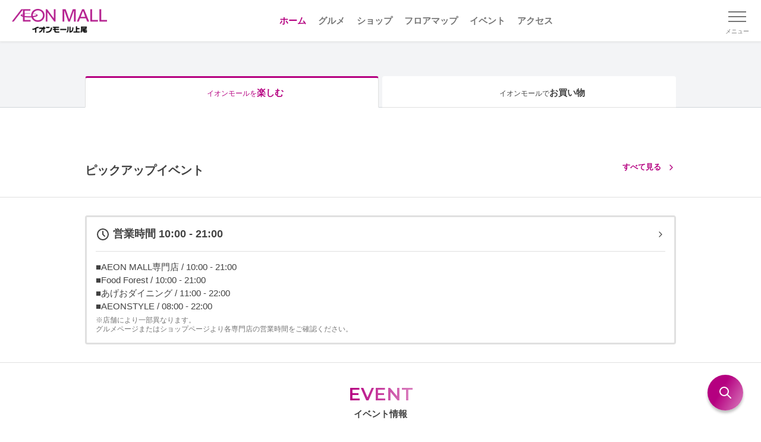

--- FILE ---
content_type: text/html;charset=utf-8
request_url: https://ageo.aeonmall.jp/
body_size: 79445
content:
<!DOCTYPE html><html  lang="ja"><head><meta charset="utf-8">
<meta name="viewport" content="width=device-width, initial-scale=1, minimum-scale=1">
<script type="importmap">{"imports":{"#entry":"/_nuxt/Bh5RTTmZ.js"}}</script>
<title>イオンモール上尾</title>
<link rel="preconnect" href="https://fonts.googleapis.com">
<link rel="preconnect" href="https://fonts.gstatic.com" crossorigin="anonymous">
<link rel="stylesheet" href="https://fonts.googleapis.com/css2?family=Montserrat:wght@400;600&display=swap" media="print" onload="this.media='all'" as="style">
<link rel="stylesheet" href="https://fonts.googleapis.com/css2?family=Montserrat:wght@400;600&display=swap">
<style>*,:after,:before{--tw-border-spacing-x:0;--tw-border-spacing-y:0;--tw-translate-x:0;--tw-translate-y:0;--tw-rotate:0;--tw-skew-x:0;--tw-skew-y:0;--tw-scale-x:1;--tw-scale-y:1;--tw-pan-x: ;--tw-pan-y: ;--tw-pinch-zoom: ;--tw-scroll-snap-strictness:proximity;--tw-gradient-from-position: ;--tw-gradient-via-position: ;--tw-gradient-to-position: ;--tw-ordinal: ;--tw-slashed-zero: ;--tw-numeric-figure: ;--tw-numeric-spacing: ;--tw-numeric-fraction: ;--tw-ring-inset: ;--tw-ring-offset-width:0px;--tw-ring-offset-color:#fff;--tw-ring-color:rgba(59,130,246,.5);--tw-ring-offset-shadow:0 0 #0000;--tw-ring-shadow:0 0 #0000;--tw-shadow:0 0 #0000;--tw-shadow-colored:0 0 #0000;--tw-blur: ;--tw-brightness: ;--tw-contrast: ;--tw-grayscale: ;--tw-hue-rotate: ;--tw-invert: ;--tw-saturate: ;--tw-sepia: ;--tw-drop-shadow: ;--tw-backdrop-blur: ;--tw-backdrop-brightness: ;--tw-backdrop-contrast: ;--tw-backdrop-grayscale: ;--tw-backdrop-hue-rotate: ;--tw-backdrop-invert: ;--tw-backdrop-opacity: ;--tw-backdrop-saturate: ;--tw-backdrop-sepia: ;--tw-contain-size: ;--tw-contain-layout: ;--tw-contain-paint: ;--tw-contain-style: }::backdrop{--tw-border-spacing-x:0;--tw-border-spacing-y:0;--tw-translate-x:0;--tw-translate-y:0;--tw-rotate:0;--tw-skew-x:0;--tw-skew-y:0;--tw-scale-x:1;--tw-scale-y:1;--tw-pan-x: ;--tw-pan-y: ;--tw-pinch-zoom: ;--tw-scroll-snap-strictness:proximity;--tw-gradient-from-position: ;--tw-gradient-via-position: ;--tw-gradient-to-position: ;--tw-ordinal: ;--tw-slashed-zero: ;--tw-numeric-figure: ;--tw-numeric-spacing: ;--tw-numeric-fraction: ;--tw-ring-inset: ;--tw-ring-offset-width:0px;--tw-ring-offset-color:#fff;--tw-ring-color:rgba(59,130,246,.5);--tw-ring-offset-shadow:0 0 #0000;--tw-ring-shadow:0 0 #0000;--tw-shadow:0 0 #0000;--tw-shadow-colored:0 0 #0000;--tw-blur: ;--tw-brightness: ;--tw-contrast: ;--tw-grayscale: ;--tw-hue-rotate: ;--tw-invert: ;--tw-saturate: ;--tw-sepia: ;--tw-drop-shadow: ;--tw-backdrop-blur: ;--tw-backdrop-brightness: ;--tw-backdrop-contrast: ;--tw-backdrop-grayscale: ;--tw-backdrop-hue-rotate: ;--tw-backdrop-invert: ;--tw-backdrop-opacity: ;--tw-backdrop-saturate: ;--tw-backdrop-sepia: ;--tw-contain-size: ;--tw-contain-layout: ;--tw-contain-paint: ;--tw-contain-style: }/*! tailwindcss v3.4.17 | MIT License | https://tailwindcss.com*/*,:after,:before{border:0 solid #e5e7eb;box-sizing:border-box}:after,:before{--tw-content:""}:host,html{line-height:1.5;-webkit-text-size-adjust:100%;font-family:ui-sans-serif,system-ui,sans-serif,Apple Color Emoji,Segoe UI Emoji,Segoe UI Symbol,Noto Color Emoji;font-feature-settings:normal;font-variation-settings:normal;-moz-tab-size:4;-o-tab-size:4;tab-size:4;-webkit-tap-highlight-color:transparent}body{line-height:inherit;margin:0}hr{border-top-width:1px;color:inherit;height:0}abbr:where([title]){-webkit-text-decoration:underline dotted;text-decoration:underline dotted}h1,h2,h3,h4,h5,h6{font-size:inherit;font-weight:inherit}a{color:inherit;text-decoration:inherit}b,strong{font-weight:bolder}code,kbd,pre,samp{font-family:ui-monospace,SFMono-Regular,Menlo,Monaco,Consolas,Liberation Mono,Courier New,monospace;font-feature-settings:normal;font-size:1em;font-variation-settings:normal}small{font-size:80%}sub,sup{font-size:75%;line-height:0;position:relative;vertical-align:baseline}sub{bottom:-.25em}sup{top:-.5em}table{border-collapse:collapse;border-color:inherit;text-indent:0}button,input,optgroup,select,textarea{color:inherit;font-family:inherit;font-feature-settings:inherit;font-size:100%;font-variation-settings:inherit;font-weight:inherit;letter-spacing:inherit;line-height:inherit;margin:0;padding:0}button,select{text-transform:none}button,input:where([type=button]),input:where([type=reset]),input:where([type=submit]){-webkit-appearance:button;background-color:transparent;background-image:none}:-moz-focusring{outline:auto}:-moz-ui-invalid{box-shadow:none}progress{vertical-align:baseline}::-webkit-inner-spin-button,::-webkit-outer-spin-button{height:auto}[type=search]{-webkit-appearance:textfield;outline-offset:-2px}::-webkit-search-decoration{-webkit-appearance:none}::-webkit-file-upload-button{-webkit-appearance:button;font:inherit}summary{display:list-item}blockquote,dd,dl,figure,h1,h2,h3,h4,h5,h6,hr,p,pre{margin:0}fieldset{margin:0}fieldset,legend{padding:0}menu,ol,ul{list-style:none;margin:0;padding:0}dialog{padding:0}textarea{resize:vertical}input::-moz-placeholder,textarea::-moz-placeholder{color:#9ca3af;opacity:1}input::placeholder,textarea::placeholder{color:#9ca3af;opacity:1}[role=button],button{cursor:pointer}:disabled{cursor:default}audio,canvas,embed,iframe,img,object,svg,video{display:block;vertical-align:middle}img,video{height:auto;max-width:100%}[hidden]:where(:not([hidden=until-found])){display:none}.container{width:100%}@media (min-width:640px){.container{max-width:640px}}@media (min-width:768px){.container{max-width:768px}}@media (min-width:1024px){.container{max-width:1024px}}@media (min-width:1280px){.container{max-width:1280px}}@media (min-width:1536px){.container{max-width:1536px}}.hamburger-button.open .line1{--tw-translate-y:.5rem;--tw-rotate:45deg;transform:translate(var(--tw-translate-x),var(--tw-translate-y)) rotate(var(--tw-rotate)) skew(var(--tw-skew-x)) skewY(var(--tw-skew-y)) scaleX(var(--tw-scale-x)) scaleY(var(--tw-scale-y))}.hamburger-button.open .line2{opacity:0}.hamburger-button.open .line3{--tw-translate-y:-.5rem;--tw-rotate:-45deg;transform:translate(var(--tw-translate-x),var(--tw-translate-y)) rotate(var(--tw-rotate)) skew(var(--tw-skew-x)) skewY(var(--tw-skew-y)) scaleX(var(--tw-scale-x)) scaleY(var(--tw-scale-y))}.visible{visibility:visible}.static{position:static}.fixed{position:fixed}.absolute{position:absolute}.relative{position:relative}.left-0{left:0}.top-0{top:0}.mx-\[10px\]{margin-left:10px;margin-right:10px}.mx-auto{margin-left:auto;margin-right:auto}.my-1\.5{margin-bottom:.375rem;margin-top:.375rem}.mb-\[20px\]{margin-bottom:20px}.mb-\[30px\]{margin-bottom:30px}.ml-3{margin-left:.75rem}.ml-\[5px\]{margin-left:5px}.ml-auto{margin-left:auto}.mr-5{margin-right:1.25rem}.mr-\[5px\]{margin-right:5px}.mt-\[100px\]{margin-top:100px}.mt-\[10px\]{margin-top:10px}.mt-\[15px\]{margin-top:15px}.mt-\[20px\]{margin-top:20px}.mt-\[30px\]{margin-top:30px}.mt-\[40px\]{margin-top:40px}.mt-\[50px\]{margin-top:50px}.mt-\[5px\]{margin-top:5px}.mt-\[60px\]{margin-top:60px}.block{display:block}.inline{display:inline}.flex{display:flex}.table{display:table}.contents{display:contents}.hidden{display:none}.h-0\.5{height:.125rem}.h-3{height:.75rem}.h-\[30px\]{height:30px}.h-\[70px\]{height:70px}.h-full{height:100%}.w-1\/3{width:33.333333%}.w-3{width:.75rem}.w-40{width:10rem}.w-\[160px\]{width:160px}.w-\[168px\]{width:168px}.w-\[180px\]{width:180px}.w-\[calc\(100\%-110px\)\]{width:calc(100% - 110px)}.w-\[calc\(100\%-30px\)\]{width:calc(100% - 30px)}.w-full{width:100%}.min-w-\[380px\]{min-width:380px}.max-w-\[540px\]{max-width:540px}.transform{transform:translate(var(--tw-translate-x),var(--tw-translate-y)) rotate(var(--tw-rotate)) skew(var(--tw-skew-x)) skewY(var(--tw-skew-y)) scaleX(var(--tw-scale-x)) scaleY(var(--tw-scale-y))}.resize{resize:both}.flex-wrap{flex-wrap:wrap}.items-center{align-items:center}.justify-start{justify-content:flex-start}.justify-center{justify-content:center}.justify-between{justify-content:space-between}.overflow-hidden{overflow:hidden}.border{border-width:1px}.border-t{border-top-width:1px}.border-gray-300{--tw-border-opacity:1;border-color:rgb(209 213 219/var(--tw-border-opacity,1))}.bg-gray-100{--tw-bg-opacity:1;background-color:rgb(243 244 246/var(--tw-bg-opacity,1))}.bg-white{--tw-bg-opacity:1;background-color:rgb(255 255 255/var(--tw-bg-opacity,1))}.object-cover{-o-object-fit:cover;object-fit:cover}.px-5{padding-left:1.25rem;padding-right:1.25rem}.py-\[15px\]{padding-bottom:15px;padding-top:15px}.py-\[30px\]{padding-bottom:30px;padding-top:30px}.pb-10{padding-bottom:2.5rem}.pb-\[100px\]{padding-bottom:100px}.pb-\[60px\]{padding-bottom:60px}.pb-\[80px\]{padding-bottom:80px}.pt-1\.5{padding-top:.375rem}.pt-\[20px\]{padding-top:20px}.pt-\[30px\]{padding-top:30px}.pt-\[40px\]{padding-top:40px}.text-center{text-align:center}.text-right{text-align:right}.font-\[Arial\]{font-family:Arial}.text-\[10px\]{font-size:10px}.text-\[11px\]{font-size:11px}.text-\[13px\]{font-size:13px}.text-\[15px\]{font-size:15px}.font-bold{font-weight:700}.font-medium{font-weight:500}.font-semibold{font-weight:600}.text-gray-800{--tw-text-opacity:1;color:rgb(31 41 55/var(--tw-text-opacity,1))}.text-white{--tw-text-opacity:1;color:rgb(255 255 255/var(--tw-text-opacity,1))}.underline{text-decoration-line:underline}.filter{filter:var(--tw-blur) var(--tw-brightness) var(--tw-contrast) var(--tw-grayscale) var(--tw-hue-rotate) var(--tw-invert) var(--tw-saturate) var(--tw-sepia) var(--tw-drop-shadow)}.transition{transition-duration:.15s;transition-property:color,background-color,border-color,text-decoration-color,fill,stroke,opacity,box-shadow,transform,filter,-webkit-backdrop-filter;transition-property:color,background-color,border-color,text-decoration-color,fill,stroke,opacity,box-shadow,transform,filter,backdrop-filter;transition-property:color,background-color,border-color,text-decoration-color,fill,stroke,opacity,box-shadow,transform,filter,backdrop-filter,-webkit-backdrop-filter;transition-timing-function:cubic-bezier(.4,0,.2,1)}.transition-all{transition-duration:.15s;transition-property:all;transition-timing-function:cubic-bezier(.4,0,.2,1)}.transition-transform{transition-duration:.15s;transition-property:transform;transition-timing-function:cubic-bezier(.4,0,.2,1)}.duration-300{transition-duration:.3s}.ease-in-out{transition-timing-function:cubic-bezier(.4,0,.2,1)}.focus\:outline-none:focus{outline:2px solid transparent;outline-offset:2px}@media (min-width:640px){.sm\:mt-0{margin-top:0}.sm\:mt-\[30px\]{margin-top:30px}.sm\:w-\[390px\]{width:390px}.sm\:w-\[540px\]{width:540px}.sm\:pb-\[60px\]{padding-bottom:60px}}@media (min-width:1024px){.lg\:mx-\[10px\]{margin-left:10px;margin-right:10px}.lg\:flex{display:flex}.lg\:w-\[1024px\]{width:1024px}.lg\:w-\[540px\]{width:540px}.lg\:w-\[calc\(\(100\%-60px\)\/3\)\]{width:calc(33.33333% - 20px)}.lg\:px-\[15px\]{padding-left:15px;padding-right:15px}.lg\:pb-\[20px\]{padding-bottom:20px}.lg\:pt-\[30px\]{padding-top:30px}}</style>
<style>*,:after,:before{box-sizing:border-box;margin:0;padding:0}:where([hidden]:not([hidden=until-found])){display:none!important}:where(html){-webkit-text-size-adjust:none;-moz-tab-size:2;-o-tab-size:2;tab-size:2}:where(html:has(dialog:modal[open])){overflow:clip}@media (prefers-reduced-motion:no-preference){:where(html:focus-within){scroll-behavior:smooth}}:where(body){font-family:system-ui,sans-serif;line-height:1.5;-webkit-font-smoothing:antialiased}:where(button){all:unset;box-sizing:border-box}:where(input,button,textarea,select){color:inherit;font:inherit}:where(textarea){resize:vertical;resize:block}:where(button,label,select,summary,[role=button],[role=option]){cursor:pointer}:where(:disabled){cursor:not-allowed}:where(label:has(>input:disabled),label:has(+input:disabled)){cursor:not-allowed}:where(a){color:inherit;text-underline-offset:.2ex}:where(ul,ol){list-style:none}:where(img,svg,video,canvas,audio,iframe,embed,object){display:block}:where(img,picture,svg,video){block-size:auto;max-inline-size:100%}:where(p,h1,h2,h3,h4,h5,h6){overflow-wrap:break-word}:where(h1,h2,h3){line-height:calc(1em + .5rem)}:where(hr){block-size:0;border:none;border-block-start:1px solid;color:inherit;overflow:visible}:where(dialog,[popover]){background:none;border:none;color:inherit;inset:unset;max-height:unset;max-width:unset}:where(dialog:not([open],[popover]),[popover]:not(:popover-open)){display:none!important}:where(:focus-visible){box-shadow:0 0 0 5px Canvas;outline:3px solid CanvasText;outline-offset:1px}:where(:focus-visible,:target){scroll-margin-block:8vh}:where(.visually-hidden:not(:focus-within,:active)){border:0!important;clip-path:inset(50%)!important;height:1px!important;overflow:hidden!important;position:absolute!important;-webkit-user-select:none!important;-moz-user-select:none!important;user-select:none!important;white-space:nowrap!important;width:1px!important}.scale-enter-active,.scale-leave-active{transition:all .3s ease}.scale-enter-from{opacity:0;transform:scale(.95)}.scale-leave-to{opacity:0;transform:scale(1.05)}body,html{touch-action:manipulation}body,html{height:100%;width:100%}body{background-color:#fff;color:#424242;font-family:Hiragino Kaku Gothic Pro,Meiryo,Noto Sans JP,sans-serif;font-weight:400;line-height:1.5;margin:0;padding:0;position:relative}*{box-sizing:border-box}img{max-height:100%;max-width:100%;vertical-align:bottom}.content-line{border-top:1px solid #bdbdbd;width:100%}a{color:#b50080;outline:none;text-decoration:none}a:hover{color:#6a004b}a:active,a:visited{color:#b50080}a.underline{color:inherit}.link-gray,.link-gray:active,.link-gray:hover,.link-gray:visited{color:#424242}.link-color{color:#b50080}.link-color:hover{color:#6a004b}.link-color:active,.link-color:visited{color:#b50080}.link-underline{text-decoration:underline}.link-underline:hover{text-decoration:none}.hover-opacity{opacity:1;transition:all .3s ease}.hover-opacity:hover{opacity:.65}.hover-brandcolor{color:#424242}.hover-brandcolor:hover{color:#b50080;transition:all .3s ease}.hover-imgscale .img-wrap{overflow:hidden}.hover-imgscale .img-wrap img{transform:scale(1);transition:all .3s ease}.hover-imgscale:hover .img-wrap img{transform:scale(1.075);transition:all .3s ease}.hover-imgscale.large .img-wrap{transform:scale(1);transition:all .3s ease}.hover-imgscale.large:hover .img-wrap{transform:scale(1.15);transition:all .3s ease}.hover-imgscale.large:hover .img-wrap img{transform:scale(1)}.hover-underline{text-decoration:none}.hover-underline:hover{text-decoration:underline}input:-webkit-autofill{box-shadow:inset 0 0 0 1000px #fff!important;-webkit-box-shadow:inset 0 0 0 1000px #fff!important;-webkit-text-fill-color:#000!important}i{font-style:normal}.en{font-weight:400}.en,.en-semibold,h2 .ttl-en{font-family:Montserrat,sans-serif}.bold,.en-semibold,h2 .ttl-en{font-weight:600}button{background-color:transparent;border:none;display:block;font-family:inherit;outline:none;padding:0;-webkit-tap-highlight-color:rgba(0,0,0,0);cursor:pointer}@media screen and (max-width:640px){.is-PC{display:none}}.is-SP{display:none}@media screen and (max-width:640px){.is-SP{display:block}}.sp-none{display:block}@media screen and (max-width:640px){.sp-none{display:none}}.pc-none{display:none}@media screen and (max-width:640px){.pc-none{display:block}}br.sp-none{display:inline}@media screen and (max-width:640px){br.sp-none{display:none}}br.pc-none{display:none}@media screen and (max-width:640px){br.pc-none{display:inline}}.overflow-hidden{overflow-x:hidden}.bg-gradient{background:linear-gradient(90deg,#b50080,#da80bf)}.fs-xxl{font-size:46px}.fs-xl{font-size:30px}.fs-lg{font-size:20px}.fs-md{font-size:15px}.fs-sm{font-size:12px}.fs-xs{font-size:10px}.main-text{font-size:15px;line-height:1.5}.memo{color:#757575;font-size:12px;line-height:1.3}.text-indent{padding-left:1.2em;text-indent:-1em}.color-text{color:#b50080}h2{position:relative;text-align:center}h2 .ttl-en{font-size:30px}h2 .ttl-ja{font-size:15px;font-weight:600}h2.gradient .ttl-en{background:linear-gradient(90deg,#b50080,#da80bf);-webkit-background-clip:text;display:inline-block;-webkit-text-fill-color:transparent}h2.secondary{font-size:25px;font-weight:700}h3{font-size:20px!important;font-weight:700!important;position:relative}h3.leftline{border-left:4px solid #b50080;padding-left:15px}h3.leftline,h5{line-height:1.4}h5{border-bottom:1px solid #e0e0e0;font-size:17px;font-weight:700!important;padding-bottom:10px}.inner-wrap{margin-left:auto;margin-right:auto;max-width:1024px;min-width:380px;padding-left:15px;padding-right:15px;position:relative;width:100%}@media screen and (max-width:640px){.inner-wrap.sp-full{overflow:hidden}.inner-wrap.sp-full .banner-items .swiper,.inner-wrap.sp-full .column3 .swiper{overflow:visible}}.inner-wrap2{margin-left:auto;margin-right:auto;max-width:1024px;min-width:380px;padding-left:15px;padding-right:15px;position:relative;width:100%}@media screen and (max-width:640px){.inner-wrap2{padding-left:0;padding-right:0}.inner-wrap-sp{padding-left:15px;padding-right:15px;width:100%}}.inner-wrap-S{margin-left:auto;margin-right:auto;max-width:798px;padding-left:15px;padding-right:15px;position:relative;width:100%}.inner-wrap-S,.mw-380{min-width:380px}.sec-border-top{border-top:1px solid #e0e0e0}.sec-border-bottom{border-bottom:1px solid #e0e0e0}.separator-15{background-color:#eee;height:15px;width:100%}.ttl-link-all{font-size:13px;font-weight:700;height:20px;position:absolute;right:0}.ttl-link-all p{padding-right:25px;position:relative}.ttl-link-all p:after{background-image:url(/images/common/icon_arrow16_red.png);background-size:cover;content:"";height:16px;margin-top:-8px;position:absolute;right:0;top:50%;width:16px}.link-color p{font-weight:700;padding-right:20px;position:relative}.link-color p:after{background-image:url(/images/common/icon_arrow16_red.png);background-size:contain;content:"";height:20px;margin-top:-10px;position:absolute;right:0;top:50%;width:20px}.link-color:active,.link-color:hover,.link-color:visited{color:#b50080}a.square-btn,button.square-btn{align-items:center;border:1px solid #bdbdbd;border-radius:4px;color:#424242;display:flex;font-size:15px;font-weight:700;justify-content:center;line-height:1;padding:10px 15px;text-align:center}a.square-btn .square-btn-icon,button.square-btn .square-btn-icon{display:inline-block;margin-left:5px;margin-right:5px}a.square-btn.color,button.square-btn.color{border-color:#b50080;color:#b50080}.link-back-area{background-color:#f3f3f3;padding:10px 15px;width:100%}.link-back p{color:#424242;font-size:15px;font-weight:500;padding-left:15px;position:relative}.link-back p:before{border-left:1px solid #424242;border-top:1px solid #424242;content:"";height:8px;left:0;margin-top:-4px;position:absolute;top:50%;transform:rotate(-45deg);width:8px}.link-forward p{color:#b50080;font-size:15px;font-weight:700;padding-right:15px;position:relative}.link-forward p:before{border-right:1px solid #b50080;border-top:1px solid #b50080;content:"";height:8px;margin-top:-4px;position:absolute;right:0;top:50%;transform:rotate(45deg);width:8px}.link-forward.s-bold p{font-size:13px;font-weight:700}.badge-box{background-color:#fff;border:1px solid #424242;color:#424242;display:inline-block;font-size:11px;line-height:16px;margin-bottom:5px;padding:0 5px}.badge-box.frame-gray{border-color:#424242}.badge-box.frame-brand{border-color:#b50080;color:#b50080}.badge-box.frame-gray-light{border-color:#9e9e9e;color:#9e9e9e}.badge-box.bg-gray{background-color:#424242;border-color:#424242;color:#fff}.badge-box.bg-brand{background-color:#b50080;border-color:#b50080;color:#fff}.badge-box.bg-yellow{background-color:#fdc700;border-color:#fdc700}a.link-newwin,a.link-newwin-red{padding-right:20px;position:relative}a.link-newwin-red:after,a.link-newwin:after{background-image:url(/images/common/icon_newwin.svg);background-size:contain;content:"";height:14px;margin-top:-7px;position:absolute;right:0;top:50%;width:14px}a.link-newwin-red,a.link-newwin-red.hover,a.link-newwin-red:active,a.link-newwin-red:visited{color:#b50080}a.link-newwin-red:after{background-image:url(/images/common/icon_newwin-red.svg)}.tab-body .tab-body-container{display:none}.tab-body .tab-body-container.visible{display:block}#bottom-btns .bottom-btns-wrap,#bottom-btns .head-btns-wrap,#bottom-btns-multi .bottom-btns-wrap,#bottom-btns-multi .head-btns-wrap,#head-btns .bottom-btns-wrap,#head-btns .head-btns-wrap,.square-btn-block .bottom-btns-wrap,.square-btn-block .head-btns-wrap{display:flex;justify-content:space-between}#bottom-btns .square-btn,#bottom-btns-multi .square-btn,#head-btns .square-btn,.square-btn-block .square-btn{width:calc(50% - 10px)}@media screen and (max-width:640px){#bottom-btns-multi.sp-column .bottom-btns-wrap,#bottom-btns-multi.sp-column .head-btns-wrap,#bottom-btns.sp-column .bottom-btns-wrap,#bottom-btns.sp-column .head-btns-wrap,#head-btns.sp-column .bottom-btns-wrap,#head-btns.sp-column .head-btns-wrap,.square-btn-block.sp-column .bottom-btns-wrap,.square-btn-block.sp-column .head-btns-wrap{display:block}#bottom-btns-multi.sp-column .square-btn,#bottom-btns.sp-column .square-btn,#head-btns.sp-column .square-btn,.square-btn-block.sp-column .square-btn{margin-bottom:20px;width:100%}}#bottom-btns-multi.single-btn .bottom-btns-wrap,#bottom-btns-multi.single-btn .head-btns-wrap,#bottom-btns.single-btn .bottom-btns-wrap,#bottom-btns.single-btn .head-btns-wrap,#head-btns.single-btn .bottom-btns-wrap,#head-btns.single-btn .head-btns-wrap,.square-btn-block.single-btn .bottom-btns-wrap,.square-btn-block.single-btn .head-btns-wrap{justify-content:center}#bottom-btns-multi.single-btn .square-btn,#bottom-btns.single-btn .square-btn,#head-btns.single-btn .square-btn,.square-btn-block.single-btn .square-btn{max-width:540px;width:100%}#bottom-btns-multi .bottom-btns-wrap{display:flex;flex-wrap:wrap;justify-content:flex-start}#bottom-btns-multi .square-btn{margin-bottom:15px;margin-right:20px}#bottom-btns-multi .square-btn:nth-of-type(2n){margin-right:0}@media screen and (max-width:640px){#bottom-btns-multi .square-btn{margin-right:0;width:100%}}#sns-btns .sns-btns-title{position:relative;text-align:center;width:100%}#sns-btns .sns-btns-title p{color:#757575;display:inline-block;font-size:15px;padding:0 15px;position:relative}#sns-btns .sns-btns-title p:after,#sns-btns .sns-btns-title p:before{background-color:#757575;content:"";height:16px;position:absolute;top:3px;width:1px}#sns-btns .sns-btns-title p:before{left:0;transform:rotate(-30deg)}#sns-btns .sns-btns-title p:after{right:0;transform:rotate(30deg)}#sns-btns .sns-btns-wrap{display:flex;justify-content:center;width:100%}#sns-btns .sns-btns-wrap .sns-btn{height:44px;margin:0 10px;width:44px}table.table-block{border-collapse:collapse;width:100%}table.table-block td{border:1px solid #e0e0e0;font-size:13px;padding:15px}table.table-block td:first-of-type{background-color:#f3f3f3;font-weight:700;min-width:86px;text-align:center;width:22%}.data-panel{border:1px solid #e0e0e0;border-radius:4px;font-size:15px;overflow:hidden;width:100%}.data-panel div{font-weight:500;padding:15px 10px;width:100%}.data-panel div .inline-icon{display:inline-block}.data-panel .panel-head{background-color:#f3f3f3;font-weight:700}.data-panel a{color:#424242}.data-panel a.color{color:#b50080}.data-panel .panel-body-item{border-top:1px dashed #e0e0e0;padding:15px 0}.data-panel .panel-body-item:first-of-type{border-top:0;padding-top:0}.memo-panel{background-color:#f3f3f3;padding:15px;width:100%}.memo-panel .memo-panel-title{font-size:15px;font-weight:700;margin-bottom:5px}.memo-panel .memo-panel-text{font-size:12px;line-height:1.5;padding-left:1.2em;text-indent:-1em}.info-panel{font-size:15px;width:100%}.info-panel .info-panel-head{font-weight:700;overflow:hidden}.info-panel .info-panel-head span{background-color:#eee;border-radius:4px 0 0;display:inline-block;padding:5px 10px 5px 15px;position:relative}.info-panel .info-panel-head span:after{border-color:transparent transparent transparent #eee;border-style:solid;border-width:64px 0 0 40px;content:"";height:0;left:100%;position:absolute;top:0;width:0}.info-panel .info-panel-body{border:1px solid #eee;border-radius:0 4px 4px;font-weight:500;padding:15px;width:100%}.accordion-enter-active,.accordion-leave-active{transition:max-height .3s ease,opacity .3s ease}.accordion-enter-from,.accordion-leave-to{max-height:0;opacity:0}.accordion-enter-to,.accordion-leave-from{max-height:1000px;opacity:1}.fade-enter-active,.fade-leave-active{transition:opacity .3s ease}.fade-enter-from,.fade-leave-to{opacity:0}.tab-content.no-data{background-color:#f3f3f3;color:#757575;font-size:15px;padding:60px 10px;text-align:center;width:100%}#shop-detail-index .shop-detail-saleinfo-wrap{border:1px solid #e0e0e0;border-radius:4px;font-size:15px}#shop-detail-index .shop-detail-saleinfo-wrap .shop-detail-saleinfo-ttl{background-color:#f3f3f3;font-weight:700;padding:10px}#shop-detail-index .shop-detail-saleinfo-wrap .shop-detail-saleinfo-body{padding:15px 10px}#shop-detail-index .shop-detail-saleinfo-wrap .shop-detail-saleinfo-img{margin:15px auto;max-width:340px;width:100%}#shop-detail-index .shop-detail-saleinfo-wrap .shop-detail-saleinfo-img img{height:auto;width:100%}#shop-detail-index .shop-detail-saleinfo-wrap .shop-detail-saleinfo-link{font-size:13px;text-align:right}</style>
<style>@font-face{font-family:swiper-icons;font-style:normal;font-weight:400;src:url(data:application/font-woff;charset=utf-8;base64,\ [base64]//wADZ2x5ZgAAAywAAADMAAAD2MHtryVoZWFkAAABbAAAADAAAAA2E2+eoWhoZWEAAAGcAAAAHwAAACQC9gDzaG10eAAAAigAAAAZAAAArgJkABFsb2NhAAAC0AAAAFoAAABaFQAUGG1heHAAAAG8AAAAHwAAACAAcABAbmFtZQAAA/gAAAE5AAACXvFdBwlwb3N0AAAFNAAAAGIAAACE5s74hXjaY2BkYGAAYpf5Hu/j+W2+MnAzMYDAzaX6QjD6/4//Bxj5GA8AuRwMYGkAPywL13jaY2BkYGA88P8Agx4j+/8fQDYfA1AEBWgDAIB2BOoAeNpjYGRgYNBh4GdgYgABEMnIABJzYNADCQAACWgAsQB42mNgYfzCOIGBlYGB0YcxjYGBwR1Kf2WQZGhhYGBiYGVmgAFGBiQQkOaawtDAoMBQxXjg/wEGPcYDDA4wNUA2CCgwsAAAO4EL6gAAeNpj2M0gyAACqxgGNWBkZ2D4/wMA+xkDdgAAAHjaY2BgYGaAYBkGRgYQiAHyGMF8FgYHIM3DwMHABGQrMOgyWDLEM1T9/w8UBfEMgLzE////P/5//f/V/xv+r4eaAAeMbAxwIUYmIMHEgKYAYjUcsDAwsLKxc3BycfPw8jEQA/[base64]/uznmfPFBNODM2K7MTQ45YEAZqGP81AmGGcF3iPqOop0r1SPTaTbVkfUe4HXj97wYE+yNwWYxwWu4v1ugWHgo3S1XdZEVqWM7ET0cfnLGxWfkgR42o2PvWrDMBSFj/IHLaF0zKjRgdiVMwScNRAoWUoH78Y2icB/yIY09An6AH2Bdu/UB+yxopYshQiEvnvu0dURgDt8QeC8PDw7Fpji3fEA4z/PEJ6YOB5hKh4dj3EvXhxPqH/SKUY3rJ7srZ4FZnh1PMAtPhwP6fl2PMJMPDgeQ4rY8YT6Gzao0eAEA409DuggmTnFnOcSCiEiLMgxCiTI6Cq5DZUd3Qmp10vO0LaLTd2cjN4fOumlc7lUYbSQcZFkutRG7g6JKZKy0RmdLY680CDnEJ+UMkpFFe1RN7nxdVpXrC4aTtnaurOnYercZg2YVmLN/d/gczfEimrE/fs/bOuq29Zmn8tloORaXgZgGa78yO9/cnXm2BpaGvq25Dv9S4E9+5SIc9PqupJKhYFSSl47+Qcr1mYNAAAAeNptw0cKwkAAAMDZJA8Q7OUJvkLsPfZ6zFVERPy8qHh2YER+3i/BP83vIBLLySsoKimrqKqpa2hp6+jq6RsYGhmbmJqZSy0sraxtbO3sHRydnEMU4uR6yx7JJXveP7WrDycAAAAAAAH//wACeNpjYGRgYOABYhkgZgJCZgZNBkYGLQZtIJsFLMYAAAw3ALgAeNolizEKgDAQBCchRbC2sFER0YD6qVQiBCv/H9ezGI6Z5XBAw8CBK/m5iQQVauVbXLnOrMZv2oLdKFa8Pjuru2hJzGabmOSLzNMzvutpB3N42mNgZGBg4GKQYzBhYMxJLMlj4GBgAYow/P/PAJJhLM6sSoWKfWCAAwDAjgbRAAB42mNgYGBkAIIbCZo5IPrmUn0hGA0AO8EFTQAA)}:root{--swiper-theme-color:#007aff}:host{display:block;margin-left:auto;margin-right:auto;position:relative;z-index:1}.swiper{display:block;list-style:none;margin-left:auto;margin-right:auto;overflow:hidden;overflow:clip;padding:0;position:relative;z-index:1}.swiper-vertical>.swiper-wrapper{flex-direction:column}.swiper-wrapper{box-sizing:content-box;display:flex;height:100%;position:relative;transition-property:transform;transition-timing-function:var(--swiper-wrapper-transition-timing-function,initial);width:100%;z-index:1}.swiper-android .swiper-slide,.swiper-ios .swiper-slide,.swiper-wrapper{transform:translateZ(0)}.swiper-horizontal{touch-action:pan-y}.swiper-vertical{touch-action:pan-x}.swiper-slide{display:block;flex-shrink:0;height:100%;position:relative;transition-property:transform;width:100%}.swiper-slide-invisible-blank{visibility:hidden}.swiper-autoheight,.swiper-autoheight .swiper-slide{height:auto}.swiper-autoheight .swiper-wrapper{align-items:flex-start;transition-property:transform,height}.swiper-backface-hidden .swiper-slide{backface-visibility:hidden;transform:translateZ(0)}.swiper-3d.swiper-css-mode .swiper-wrapper{perspective:1200px}.swiper-3d .swiper-wrapper{transform-style:preserve-3d}.swiper-3d{perspective:1200px}.swiper-3d .swiper-cube-shadow,.swiper-3d .swiper-slide{transform-style:preserve-3d}.swiper-css-mode>.swiper-wrapper{overflow:auto;scrollbar-width:none;-ms-overflow-style:none}.swiper-css-mode>.swiper-wrapper::-webkit-scrollbar{display:none}.swiper-css-mode>.swiper-wrapper>.swiper-slide{scroll-snap-align:start start}.swiper-css-mode.swiper-horizontal>.swiper-wrapper{scroll-snap-type:x mandatory}.swiper-css-mode.swiper-vertical>.swiper-wrapper{scroll-snap-type:y mandatory}.swiper-css-mode.swiper-free-mode>.swiper-wrapper{scroll-snap-type:none}.swiper-css-mode.swiper-free-mode>.swiper-wrapper>.swiper-slide{scroll-snap-align:none}.swiper-css-mode.swiper-centered>.swiper-wrapper:before{content:"";flex-shrink:0;order:9999}.swiper-css-mode.swiper-centered>.swiper-wrapper>.swiper-slide{scroll-snap-align:center center;scroll-snap-stop:always}.swiper-css-mode.swiper-centered.swiper-horizontal>.swiper-wrapper>.swiper-slide:first-child{margin-inline-start:var(--swiper-centered-offset-before)}.swiper-css-mode.swiper-centered.swiper-horizontal>.swiper-wrapper:before{height:100%;min-height:1px;width:var(--swiper-centered-offset-after)}.swiper-css-mode.swiper-centered.swiper-vertical>.swiper-wrapper>.swiper-slide:first-child{margin-block-start:var(--swiper-centered-offset-before)}.swiper-css-mode.swiper-centered.swiper-vertical>.swiper-wrapper:before{height:var(--swiper-centered-offset-after);min-width:1px;width:100%}.swiper-3d .swiper-slide-shadow,.swiper-3d .swiper-slide-shadow-bottom,.swiper-3d .swiper-slide-shadow-left,.swiper-3d .swiper-slide-shadow-right,.swiper-3d .swiper-slide-shadow-top{height:100%;left:0;pointer-events:none;position:absolute;top:0;width:100%;z-index:10}.swiper-3d .swiper-slide-shadow{background:#00000026}.swiper-3d .swiper-slide-shadow-left{background-image:linear-gradient(270deg,rgba(0,0,0,.5),transparent)}.swiper-3d .swiper-slide-shadow-right{background-image:linear-gradient(90deg,rgba(0,0,0,.5),transparent)}.swiper-3d .swiper-slide-shadow-top{background-image:linear-gradient(0deg,rgba(0,0,0,.5),transparent)}.swiper-3d .swiper-slide-shadow-bottom{background-image:linear-gradient(180deg,rgba(0,0,0,.5),transparent)}.swiper-lazy-preloader{border:4px solid var(--swiper-preloader-color,var(--swiper-theme-color));border-radius:50%;border-top:4px solid transparent;box-sizing:border-box;height:42px;left:50%;margin-left:-21px;margin-top:-21px;position:absolute;top:50%;transform-origin:50%;width:42px;z-index:10}.swiper-watch-progress .swiper-slide-visible .swiper-lazy-preloader,.swiper:not(.swiper-watch-progress) .swiper-lazy-preloader{animation:swiper-preloader-spin 1s linear infinite}.swiper-lazy-preloader-white{--swiper-preloader-color:#fff}.swiper-lazy-preloader-black{--swiper-preloader-color:#000}@keyframes swiper-preloader-spin{0%{transform:rotate(0)}to{transform:rotate(1turn)}}</style>
<style>main{padding-top:70px;position:relative}main,main #page-layer{height:100%;width:100%}main #page-layer{left:0;pointer-events:auto;position:fixed;top:0;z-index:9999}</style>
<style>#header{color:#757575;z-index:1000}#header .header-wrap{border-bottom:1px solid #eee;box-shadow:0 2px 3px #0000000d;left:0;position:absolute;top:0;z-index:1500}#header .nav-link{color:#757575;margin:0 10px;transition:all .3s ease}#header .nav-link.current,#header .nav-link:hover{color:#b50080}#header .header-menu-icon{cursor:pointer;display:block;height:30px;margin:0 auto 5px;width:30px}#header .humberger-lines{position:relative}#header .humberger-lines .hamburger-line{background-color:#757575}#header .header-drawer{display:none;height:100vh;left:0;padding-top:70px;position:absolute;top:0;width:100%;z-index:1000}#header .header-drawer-overlay{background-color:#000000bf;height:100%;left:0;position:absolute;top:0;width:100%}#header .header-drawer-menu{background-color:#fff;overflow:auto;position:relative;transform:translate(100%)}#header .drawer-menu-items{border-bottom:10px solid #e0e0e0;width:100%}#header .drawer-menu-box{border-bottom:1px solid #e0e0e0;border-right:1px solid #e0e0e0;position:relative}#header .drawer-menu-box:before{content:"";display:block;padding-top:100%;width:100%}#header .drawer-menu-box>:first-child{inset:0;position:absolute;width:100%}#header .drawer-menu-box:nth-of-type(-n+3){border-top:1px solid #e0e0e0}#header .drawer-menu-box .drawer-box-link{align-items:center;color:#424242;display:flex;height:100%;justify-content:center;overflow:hidden;width:100%}#header .drawer-menu-box .drawer-box-icon{height:40px;margin:0 auto;width:40px}#header .drawer-menu-box .drawer-box-text{font-size:15px;font-weight:700;margin-top:5px;text-align:center}#header .drawer-menu-links{overflow:hidden;width:100%}#header .drawer-menu-links .drawer-accordion{border-bottom:1px solid #e0e0e0}#header .drawer-menu-links .drawer-accordion.open .drawer-accordion-body{max-height:500px;transition:max-height .5s ease-in-out}#header .drawer-menu-links .drawer-accordion-head,#header .drawer-menu-links .drawer-accordion-link,#header .drawer-menu-links .drawer-link-item{align-items:center;border-bottom:1px solid #e0e0e0;color:#424242;display:flex;font-size:15px;font-weight:700;justify-content:space-between;padding:15px;width:100%}#header .drawer-menu-links .drawer-accordion-body{max-height:0;overflow:hidden;transition:max-height .5s ease-in-out}#header .drawer-menu-links .drawer-accordion-link{font-size:13px;font-weight:500}</style>
<style>#footer{min-width:380px}#footer .footer-wrap.nav{background-color:#424242}#footer .footer-wrap.info{background-color:#f3f3f3}#footer nav .footer-nav-link{align-items:center;border-bottom:1px solid #9e9e9e;color:#fff;display:flex;justify-content:space-between;padding:15px}#footer .footer-sns-img{height:44px;width:44px}#footer .footer-sns-img img{font-family:"object-fit: contain;";height:100%;-o-object-fit:contain;object-fit:contain;width:100%}</style>
<style>#floating-menu{background-color:#fff;bottom:-80px;height:64px;left:0;position:fixed;transition:all .3s ease;width:100%;z-index:500}#floating-menu .floating-menu-container{border-top:1px solid #e0e0e0;display:flex;height:100%;width:100%}#floating-menu .floating-menu-btn{height:100%;width:16.6666666667%}#floating-menu .floating-menu-wrap{align-items:center;display:block;display:flex;height:100%;justify-content:center;width:100%}#floating-menu .floating-menu-icon{height:24px;margin:0 auto;width:24px}#floating-menu .floating-menu-label{color:#757575;font-size:10px;font-weight:500;text-align:center}#floating-menu .floating-menu-btn.current .floating-menu-label{color:#b50080;font-weight:700}@media screen and (max-width:640px){#floating-menu{bottom:0;transition:all .3s ease}}</style>
<style>#error[data-v-2eb18a1b]{font-size:20px;padding-top:70px}#error .error-head[data-v-2eb18a1b]{background-color:#e0e0e0;font-size:25px;padding:80px 0;text-align:center}#error .error-head-icon[data-v-2eb18a1b]{margin:0 auto}#error .error-body[data-v-2eb18a1b]{color:#757575;padding:60px 15px}#error .error-body-title[data-v-2eb18a1b]{font-size:24px;font-weight:700;text-align:center}#error .error-body-text[data-v-2eb18a1b]{font-size:15px;font-weight:medium}#error .square-btn[data-v-2eb18a1b]{margin-left:auto;margin-right:auto;max-width:540px;width:100%}#breadcrumb[data-v-2eb18a1b]{background-color:#f3f3f3;font-size:12px;min-width:380px;padding:10px 0}#breadcrumb .breadcrumb-wrap[data-v-2eb18a1b]{align-items:center;display:flex;flex-wrap:wrap}#breadcrumb .breadcrumb-box[data-v-2eb18a1b]{display:inline-block}#breadcrumb .breadcrumb-box span[data-v-2eb18a1b]{color:#9e9e9e;margin:0 5px}#breadcrumb .breadcrumb-link[data-v-2eb18a1b]{color:#424242;font-weight:medium;white-space:nowrap}#breadcrumb .breadcrumb-link.current[data-v-2eb18a1b]{color:#9e9e9e;pointer-events:none}#breadcrumb .breadcrumb-link.home[data-v-2eb18a1b]{padding-left:26px;position:relative}#breadcrumb .breadcrumb-link.home span[data-v-2eb18a1b]{display:block;height:18px;left:0;margin-top:-9px;position:absolute;top:50%;width:18px}</style>
<style>#kv{position:relative}#index-tab .tab-body-btns{display:flex;justify-content:space-between}#index-tab .square-btn{width:calc(50% - 10px)}@media screen and (max-width:640px){#index-tab .tab-body-btns{display:block}#index-tab .square-btn{width:100%}#index-tab .square-btn:first-of-type{margin-bottom:10px}}#top-bizhour .top-bizhour-container{border:3px solid #e0e0e0;border-radius:4px;padding:15px;width:100%}#top-bizhour .top-bizhour-container .top-bizhour-btn{padding-bottom:15px}#top-bizhour .top-bizhour-container .top-bizhour-link{align-items:center;color:#424242;display:block;display:flex;font-size:18px;justify-content:space-between;width:100%}#top-bizhour .top-bizhour-container .top-bizhour-else{border-top:1px solid #e0e0e0;font-size:15px;font-weight:500;padding-top:15px;width:100%}#top-banners .banner-l{display:block;height:auto;margin:0 auto;max-width:540px;width:100%}#top-banners .banner-l img{height:auto;width:100%}#top-youtube .top-youtube-wrap{align-items:center;display:flex;justify-content:space-between;width:100%}@media screen and (max-width:640px){#top-youtube .top-youtube-wrap{display:block}}#top-youtube .top-youtube-container{width:calc(50% - 10px)}@media screen and (max-width:640px){#top-youtube .top-youtube-container{margin-top:30px;width:100%}#top-youtube .top-youtube-container:first-of-type{margin-top:0}}#top-youtube .top-youtube-container .top-youtube-title{height:45px;margin:0 auto 15px;width:154px}#top-youtube .top-youtube-container .top-youtube-title img{font-family:"object-fit: contain;";height:100%;-o-object-fit:contain;object-fit:contain;width:100%}#top-youtube .top-youtube-container .top-youtube-movie{position:relative;width:100%}#top-youtube .top-youtube-container .top-youtube-movie:before{content:"";display:block;padding-top:56.25%;width:100%}#top-youtube .top-youtube-container .top-youtube-movie>:first-child{inset:0;position:absolute;width:100%}#top-youtube .top-youtube-container .top-youtube-movie .youtube-facade{background-size:contain;cursor:pointer;height:100%;width:100%}#top-youtube .top-youtube-container .top-youtube-movie .youtube-play-button{height:auto;left:50%;position:absolute;top:50%;transform:translate(-50%) translateY(-50%);width:18%}#top-youtube .top-youtube-container .top-youtube-movie iframe{height:100%;width:100%}@media screen and (max-width:640px){#top-youtube .top-youtube-container .top-youtube-movie .youtube-play-button{width:25%}}</style>
<style>#breadcrumb{background-color:#f3f3f3;font-size:12px;min-width:380px;overflow:hidden;padding:10px 0}#breadcrumb .breadcrumb-link{color:#424242;font-weight:500;padding-left:15px;position:relative}#breadcrumb .breadcrumb-link:before{color:#9e9e9e;content:"/";left:5px;line-height:1;position:absolute;top:0}#breadcrumb .breadcrumb-link:last-of-type{white-space:normal}#breadcrumb .breadcrumb-link.current{color:#9e9e9e;pointer-events:none}#breadcrumb .breadcrumb-link.home{padding-left:26px;position:relative}#breadcrumb .breadcrumb-link.home span{display:block;height:18px;left:0;margin-top:-9px;position:absolute;top:50%;width:18px}#breadcrumb .breadcrumb-link.home:before{content:""}</style>
<style>#hero-banner{overflow:hidden}#hero-banner .swiper-wrapper{height:auto;max-width:540px!important;min-width:280px;width:calc(100% - 110px)}#hero-banner .swiper-slide{aspect-ratio:1/1;border-radius:4px;height:auto;opacity:.6;overflow:hidden;transform:scale(.93);width:100%}#hero-banner .swiper-slide img{font-family:"object-fit: contain;";height:100%;-o-object-fit:contain;object-fit:contain;width:100%}#hero-banner .hero-banner-link{display:inline-block;height:100%;width:100%}#hero-banner .swiper-slide-active{opacity:1;transform:scale(1)}#hero-banner .carousel-controls .carousel-pagination span{background-color:#d8bdd0;border-radius:50%;display:inline-block;height:8px;margin:0 5px;width:8px}#hero-banner .carousel-controls .carousel-pagination span.current{background-color:#b50080}#hero-banner .carousel-controls .autoplay-btn{align-items:center;background:none;border:1px solid #e0e0e0;border-radius:2px;color:#757575;cursor:pointer;display:flex;height:18px;justify-content:center;width:18px}#hero-banner .swiper-arrow{background-color:#fff;border-radius:50%;box-shadow:0 2px 2px #0000000d;cursor:pointer;height:34px;margin-top:-17px;overflow:hidden;padding:5px;position:absolute;top:50%;width:34px;z-index:inherit}#hero-banner .swiper-arrow.prev{left:calc(50% - (min(540px,100% - 110px)/2) - 17px)}#hero-banner .swiper-arrow.next{right:calc(50% - (min(540px,100% - 110px)/2) - 17px)}@media screen and (max-width:640px){#hero-banner .swiper-arrow{display:none}}</style>
<style>.tab-block{min-width:380px}.tab-block .tab-head{height:53px;margin-top:-53px;width:100%}.tab-block .tab-head-btn{align-items:center;background-color:#fff;border-bottom:1px solid #e0e0e0;border-radius:4px 4px 0 0;border-top:3px solid #fff;cursor:pointer;display:flex;font-size:15px;font-weight:700;height:100%;justify-content:center;line-height:1.2;overflow:hidden;width:calc(50% - 3px)}.tab-block .tab-head-btn .tab-btn-icon{height:34px;margin-right:10px;width:34px}.tab-block .tab-head-btn .tab-btn-txt{text-align:center}.tab-block .tab-head-btn span{display:bloxk;font-size:12px;font-weight:500}.tab-block .tab-head-btn.column3{width:calc(33.33333% - 6.66667px)}.tab-block .tab-head-btn.current{border-color:#b50080 #e0e0e0 #fff;border-style:solid;border-width:3px 1px 1px;color:#b50080}.tab-block .tab-head-btn.current svg circle,.tab-block .tab-head-btn.current svg path,.tab-block .tab-head-btn.current svg polygon,.tab-block .tab-head-btn.current svg rect{fill:#b50080}.tab-block .tab-head.default2{margin-left:auto;margin-right:auto;min-width:360px;width:100%}.tab-block .tab-head.default2 .tab-head-btn{background-color:#f3f3f3;border-top:3px solid #f3f3f3}.tab-block .tab-head.default2 .tab-head-btn.current{background-color:#fff;border-top:3px solid #b50080}</style>
<style>.tabComp-top .tabComp-inner{display:flex;justify-content:space-between}@media screen and (max-width:940px){.tabComp-top .tabComp-inner{flex-wrap:wrap;justify-content:flex-start}}.tabComp-top .tabComp-btn{border:2px solid #e0e0e0;border-radius:10px;color:#424242;display:block;margin:0 5px 10px;position:relative;width:calc(12.5% - 10px)}.tabComp-top .tabComp-btn:before{content:"";display:block;padding-top:100%;width:100%}.tabComp-top .tabComp-btn>:first-child{inset:0;position:absolute;width:100%}@media screen and (max-width:1100px){.tabComp-top .tabComp-btn{width:calc(14.28571% - 10px)}}@media screen and (max-width:880px){.tabComp-top .tabComp-btn{width:calc(16.66667% - 10px)}}@media screen and (max-width:760px){.tabComp-top .tabComp-btn{width:calc(20% - 10px)}}@media screen and (max-width:600px){.tabComp-top .tabComp-btn{width:calc(25% - 10px)}}@media screen and (max-width:460px){.tabComp-top .tabComp-btn{width:calc(33.33333% - 10px)}.tabComp-top .tabComp-btn p{font-size:3rem}}.tabComp-top .tabComp-btn .tabComp-btn-inner{height:100%;padding:20px 10px;width:100%}.tabComp-top .tabComp-btn .tabComp-icon{height:40px;margin:0 auto;width:40px}.tabComp-top .tabComp-btn p{font-size:12px;font-weight:700;line-height:1.2;margin-top:5px;text-align:center}.mini-banner{overflow:hidden}.mini-banner ul{height:40px;width:auto}.mini-banner li{display:block;margin-bottom:5px}.mini-banner .mini-banner-box{border:1px solid #eee;display:block;height:60px;padding:10px;width:168px}.mini-banner .mini-banner-box img{font-family:"object-fit: contain;";height:100%;-o-object-fit:contain;object-fit:contain;width:100%}.mini-banner .swiper-slide{width:168px}</style>
<style>.column3{width:100%}.column3 .column-box{cursor:pointer;max-width:318px;min-width:220px;width:calc(33.33333% - 13.33333px)}.column3 .column-box .column-box-wrap{color:#424242;display:inline-block;width:100%}.column3 .column-box .column-box-img-wrap{display:inline-block;height:100%;width:100%}.column3 .column-box .column-box-img{aspect-ratio:1/1;background-color:#f3f3f3;border-radius:4px;height:auto;overflow:hidden;width:100%}.column3 .column-box .column-box-img img{font-family:"object-fit: contain;";height:100%;-o-object-fit:contain;object-fit:contain;width:100%}.column3 .column-box .column-box-txt{line-height:1.5;padding-top:20px}.column3 .column-box .column-title{font-size:15px;font-weight:700}.column3 .column-box .column-comment,.column3 .column-box .column-shopname{color:#757575;font-size:12px;margin-top:5px}</style>
<style>.text-info .text-info-box{border-top:1px solid #e0e0e0;font-size:15px;padding:15px 0}.text-info .text-info-link{color:#424242}</style>
<style>#popupSearch{bottom:0;position:fixed;right:0;z-index:1200}#popupSearch .searchbtn{bottom:30px;height:60px;position:fixed;right:30px;width:60px}@media screen and (max-width:640px){#popupSearch .searchbtn{bottom:74px;right:10px}}#popupSearch .btn-inner{align-items:center;border-radius:50%;box-shadow:0 4px 4px #00000040;display:flex;height:100%;justify-content:center;width:100%}#popupSearch .btn-inner.open{background:#b50080;background:linear-gradient(120deg,#b50080 40%,#da80bf)}#popupSearch .btn-inner.close{background:#212121;background:linear-gradient(120deg,#212121 40%,#757575)}#top-search{background-color:#f3f3f3;display:none;height:100%;left:0;overflow:auto;position:fixed;top:0;width:100%}#top-search .top-search-head{align-items:center;background-color:#fff;display:flex;justify-content:center}#top-search .top-search-body{background-color:#f3f3f3;padding:60px 0 100px;width:100%}#top-search .inner-wrap{max-width:768px}#top-search .search-thumbs{height:calc(100% - 100px);width:100%}</style>
<style>.text-search{margin:0 auto;position:relative;width:100%}.text-search.hasSuggest{z-index:1200}.text-search .text-search-bg{height:100%;left:0;position:fixed;top:0;width:100%}.text-search .text-search-wrap{background-color:#fff;border:1px solid #e0e0e0;border-radius:6px;overflow:hidden;position:relative;width:100%}.text-search .text-search-input{background-color:#fff;padding:14px 10px;width:calc(100% - 100px)}.text-search .text-search-input:focus{background-color:transparent!important}.text-search .btn-search-text{align-items:center;background-color:#b50080;border-radius:4px;display:flex;height:44px;justify-content:center;margin-top:-22px;position:absolute;right:5px;top:50%;width:44px}.text-search .btn-search-voice{border-radius:50%;height:30px;margin-top:-15px;overflow:hidden;position:absolute;right:60px;top:50%;width:30px}.text-search .btn-search-voice .btn-search-icon-wrap{align-items:center;background-color:#f8e5f2;display:flex;height:100%;justify-content:center;width:100%}.text-search .btn-search-voice .btn-search-icon-wrap.clear{background-color:transparent}.text-search .text-search-window{background-color:#fff;border:1px solid #e0e0e0;border-radius:4px;font-size:15px;height:auto;left:0;line-height:1.6;max-height:300px;overflow:auto;padding:15px;position:absolute;top:60px;width:100%;z-index:10}.text-search .text-search-window-container{height:100%;width:100%}.text-search .text-search-window-item{cursor:pointer}</style>
<style>.result-container{padding-bottom:20px;width:100%}.result-container .result-wrap{display:flex;flex-wrap:wrap}.result-container .result-no-data{padding:100px 0;text-align:center;width:100%}.result-container .result-loader{width:100%}.result-container .result-loader .result-loader-inner{align-items:center;display:flex;height:300px;justify-content:center;width:100%}.result-container .result-box{margin-right:20px;width:calc(50% - 10px)}.result-container .result-box:nth-of-type(2n){margin-right:0}.result-container .result-box .result-box-link{align-items:flex-start;color:#424242;display:flex;height:100%;justify-content:space-between;padding:10px 0;width:100%}.result-container .result-box .result-box-image{border:1px solid #e0e0e0;height:120px;width:120px}.result-container .result-box .result-box-image img{font-family:"object-fit: contain;";height:100%;-o-object-fit:contain;object-fit:contain;width:100%}.result-container .result-box .result-box-text{height:100%;position:relative;width:calc(100% - 140px)}.result-container .result-box .result-box-text .result-badge-wrap{display:flex;flex-wrap:wrap}.result-container .result-box .result-box-text .result-box-badge{display:inline-block;white-space:nowrap}.result-container .result-box .result-box-text .name{font-size:15px;font-weight:700;line-height:1.4}.result-container .result-box .result-box-text .infoName{color:#757575;font-size:12px;font-weight:700;margin-top:5px}.result-container .result-box .result-box-text .tenant{font-size:12px;font-weight:700;line-height:1.2;margin-top:5px}.result-container .result-box .result-box-text .tenant span{color:#bdbdbd;margin:0 3px}.result-container .result-box .result-box-text .info{color:#757575;font-size:12px;line-height:1.2;margin-top:5px}.result-container .result-box .result-box-text .showDetail-btn{bottom:0;color:#b50080;display:flex;font-size:12px;font-weight:700;justify-content:flex-end;margin-top:5px;position:absolute;right:0}.result-container .result-box.no-image .result-box-image{display:none}.result-container .result-box.no-image .result-box-text{width:100%}.result-container .result-box.event-none,.result-container .result-box.recommend,.result-container .result-box.shop{border-bottom:0}.result-container .result-box.event-none .result-box-image,.result-container .result-box.recommend .result-box-image,.result-container .result-box.shop .result-box-image{padding:10px}@media screen and (max-width:640px){.result-container .result-box{border-bottom:0;margin-right:0;width:100%}}.result-container .btn-more{background-color:#fff;border:1px solid #e0e0e0;border-radius:6px;font-size:15px;line-height:1;padding:15px}.result-container.shopnews .result-wrap{display:block}.result-container.shopnews .result-box{border-bottom:0;width:100%}.result-container.shopnews .result-box .result-box-link{padding:10px 0}.result-container.recommend .result-wrap{display:block}.result-container.recommend .result-box{width:100%}.result-container.shopnews .result-box .result-box-image{background-color:#f3f3f3;height:120px;width:120px}.result-container.shopnews .result-box .result-box-image img{font-family:"object-fit: contain;";height:100%;-o-object-fit:contain;object-fit:contain;width:100%}.result-container.event .result-box,.result-container.news .result-box,.result-container.sale .result-box{border-bottom:0;margin-bottom:20px;margin-right:40px;width:calc(50% - 20px)}.result-container.event .result-box:nth-of-type(2n),.result-container.news .result-box:nth-of-type(2n),.result-container.sale .result-box:nth-of-type(2n){margin-right:0}.result-container.event .result-box .result-box-image,.result-container.news .result-box .result-box-image,.result-container.sale .result-box .result-box-image{height:120px;width:120px}.result-container.event .result-box .result-box-image img,.result-container.news .result-box .result-box-image img,.result-container.sale .result-box .result-box-image img{font-family:"object-fit: contain;";height:100%;-o-object-fit:contain;object-fit:contain;width:100%}.result-container.event .result-box .result-box-link,.result-container.news .result-box .result-box-link,.result-container.sale .result-box .result-box-link{padding:0}@media screen and (max-width:640px){.result-container.event .result-box,.result-container.news .result-box,.result-container.sale .result-box{margin-right:0;width:100%}}</style>
<link rel="stylesheet" href="/_nuxt/entry.fVHoXWD6.css" crossorigin>
<link rel="stylesheet" href="/_nuxt/default.RSEYeusj.css" crossorigin>
<link rel="stylesheet" href="/_nuxt/Emergency.D5zxMqEa.css" crossorigin>
<link rel="stylesheet" href="/_nuxt/HeroBanner.zES1wa8f.css" crossorigin>
<link rel="stylesheet" href="/_nuxt/EmergencyUnder.BMT1HwwK.css" crossorigin>
<link rel="stylesheet" href="/_nuxt/TabBlock.DokODHvb.css" crossorigin>
<link rel="stylesheet" href="/_nuxt/BannerItems.nqZR6JZZ.css" crossorigin>
<link rel="stylesheet" href="/_nuxt/TextSearch.C4rR0eDo.css" crossorigin>
<link rel="stylesheet" href="/_nuxt/Results.CifPjuK2.css" crossorigin>
<link rel="stylesheet" href="/_nuxt/BaseLoader.Cq-P4Y52.css" crossorigin>
<link rel="modulepreload" as="script" crossorigin href="/_nuxt/Bh5RTTmZ.js">
<link rel="modulepreload" as="script" crossorigin href="/_nuxt/CGq7anEh.js">
<link rel="modulepreload" as="script" crossorigin href="/_nuxt/Dcz5M3wP.js">
<link rel="modulepreload" as="script" crossorigin href="/_nuxt/DWM0oe4_.js">
<link rel="modulepreload" as="script" crossorigin href="/_nuxt/COb3SPr4.js">
<link rel="modulepreload" as="script" crossorigin href="/_nuxt/Co-XEYF4.js">
<link rel="modulepreload" as="script" crossorigin href="/_nuxt/D1RPez5D.js">
<link rel="modulepreload" as="script" crossorigin href="/_nuxt/Bi2yGUPw.js">
<link rel="modulepreload" as="script" crossorigin href="/_nuxt/CPzdOo_m.js">
<link rel="modulepreload" as="script" crossorigin href="/_nuxt/DXWqlQ7w.js">
<link rel="modulepreload" as="script" crossorigin href="/_nuxt/BBAn4RTe.js">
<link rel="modulepreload" as="script" crossorigin href="/_nuxt/CwOHgapJ.js">
<link rel="modulepreload" as="script" crossorigin href="/_nuxt/BK3zYXIc.js">
<link rel="modulepreload" as="script" crossorigin href="/_nuxt/BfXGb1Zs.js">
<link rel="modulepreload" as="script" crossorigin href="/_nuxt/DcjYFgcS.js">
<link rel="modulepreload" as="script" crossorigin href="/_nuxt/CDnznUU0.js">
<link rel="modulepreload" as="script" crossorigin href="/_nuxt/CcWjK2QF.js">
<link rel="modulepreload" as="script" crossorigin href="/_nuxt/CraL0FvU.js">
<link rel="preload" as="fetch" fetchpriority="low" crossorigin="anonymous" href="/_nuxt/builds/meta/2bb8a44a-71df-492d-9e87-6bad1ef0941a.json">
<link rel="prefetch" as="script" crossorigin href="/_nuxt/HLrkFVVP.js">
<link rel="prefetch" as="script" crossorigin href="/_nuxt/BdXdlTrp.js">
<meta name="format-detection" content="telephone=no">
<meta name="keywords" content>
<meta name="description" content="イオンモール上尾は専門店、アミューズメントからなるエンタテイメントモールです。">
<meta property="og:type" content="website">
<meta property="og:site_name" content="イオンモール上尾">
<meta property="og:title" content="イオンモール上尾">
<meta property="fb:app_id" content>
<meta property="og:image" content="https://image-cdn.aeonmall.jp/uploads/194f549078dcad5ef76119584b79d4034af0551f82e43c758a33ecce9449b560.png">
<script type="module" src="/_nuxt/Bh5RTTmZ.js" crossorigin></script></head><body><div id="__nuxt"><main><div class="w-full h-full relative"><header id="header" class="w-full bg-white h-[70px] fixed top-0 left-0"><div class="header-wrap w-full h-full px-5 bg-white flex justify-between items-center"><a aria-current="page" href="/" class="router-link-active router-link-exact-active site-logo"><h1 class="w-40"><img src="https://image-cdn.aeonmall.jp/uploads/c6f53ca6ed50b169698f4c7b2e823327f29679afd2c8f0f7108ad7a1937ea927.png" alt="temp-1760949281788"></h1></a><div class="nav-header text-[15px] font-semibold hidden lg:flex"><a aria-current="page" href="/" class="router-link-active router-link-exact-active nav-link hover-color current"><p>ホーム</p></a><a href="/gourmet" class="nav-link hover-color"><p>グルメ</p></a><a href="/shop" class="nav-link hover-color"><p>ショップ</p></a><a href="/floormap" class="nav-link hover-color"><p>フロアマップ</p></a><a href="/event" class="nav-link hover-color"><p>イベント</p></a><a href="/access" class="nav-link hover-color"><p>アクセス</p></a></div><div class="header-menu flex text-[10px]"><!----><div class="header-humberger"><button class="header-menu-icon humberger-lines hamburger-button relative block pt-1.5"><span class="hamburger-line line1 block w-full h-0.5 transition duration-300"></span><span class="hamburger-line line2 block w-full h-0.5 my-1.5 transition duration-300"></span><span class="hamburger-line line3 block w-full h-0.5 transition duration-300"></span></button><p>メニュー</p><!----></div></div></div><div class="header-drawer w-full h-full"><div class="header-drawer-overlay"></div><div class="header-drawer-menu w-full max-w-[540px] h-full ml-auto"><div class="drawer-menu-items"><ul class="drawer-menu-wrap w-full flex flex-wrap"><!--[--><li class="drawer-menu-box w-1/3"><a aria-current="page" href="/" class="router-link-active router-link-exact-active drawer-box-link"><div class="drawer-box-inner"><div class="drawer-box-icon"><img src="/images/icons/icon_home.svg" alt></div><p class="drawer-box-text">ホーム</p></div></a></li><li class="drawer-menu-box w-1/3"><a href="/gourmet" class="drawer-box-link"><div class="drawer-box-inner"><div class="drawer-box-icon"><img src="/images/icons/icon_gourmet.svg" alt></div><p class="drawer-box-text">グルメ</p></div></a></li><li class="drawer-menu-box w-1/3"><a href="/shop" class="drawer-box-link"><div class="drawer-box-inner"><div class="drawer-box-icon"><img src="/images/icons/icon_shop.svg" alt></div><p class="drawer-box-text">ショップ</p></div></a></li><li class="drawer-menu-box w-1/3"><a href="/floormap" class="drawer-box-link"><div class="drawer-box-inner"><div class="drawer-box-icon"><img src="/images/icons/icon_floormap.svg" alt></div><p class="drawer-box-text">フロアマップ</p></div></a></li><li class="drawer-menu-box w-1/3"><a href="/event" class="drawer-box-link"><div class="drawer-box-inner"><div class="drawer-box-icon"><img src="/images/icons/icon_event.svg" alt></div><p class="drawer-box-text">イベント</p></div></a></li><li class="drawer-menu-box w-1/3"><a href="/access" class="drawer-box-link"><div class="drawer-box-inner"><div class="drawer-box-icon"><img src="/images/icons/icon_access.svg" alt></div><p class="drawer-box-text">アクセス</p></div></a></li><li class="drawer-menu-box w-1/3"><a href="/sale" class="drawer-box-link"><div class="drawer-box-inner"><div class="drawer-box-icon"><img src="/images/icons/icon_benefit.svg" alt></div><p class="drawer-box-text">セール<br>お得情報</p></div></a></li><li class="drawer-menu-box w-1/3"><a href="/news" class="drawer-box-link"><div class="drawer-box-inner"><div class="drawer-box-icon"><img src="/images/icons/icon_news.svg" alt></div><p class="drawer-box-text">ニュース</p></div></a></li><li class="drawer-menu-box w-1/3"><a href="/guide" class="drawer-box-link"><div class="drawer-box-inner"><div class="drawer-box-icon"><img src="/images/icons/icon_guide.svg" alt></div><p class="drawer-box-text">モールガイド</p></div></a></li><!--]--></ul></div><div class="drawer-menu-links"><div class="drawer-accordion w-full js-accordion"><button class="drawer-accordion-head"><p>法人のお客さま</p><div class="drawer-accordion-icon"><img src="/images/icons/icon_accordion_plus.svg" alt="" style=""><img src="/images/icons/icon_accordion_minus.svg" alt="" style="display:none;"></div></button><ul class="drawer-accordion-body"><li class="drawer-accordion-item"><a href="https://space-media.aeonmall.com/about" rel="noopener noreferrer" target="_blank" class="drawer-accordion-link" data-url="https://space-media.aeonmall.com/about"><p>イベントスペース・館内広告スペースのご案内</p><svg xmlns="http://www.w3.org/2000/svg" width="18" height="18" viewBox="0 0 24 24" fill="none" stroke="#424242" stroke-width="2" stroke-linecap="round" stroke-linejoin="round" size="18" color="#424242" class="tabler-icon tabler-icon-chevron-right"><path d="M9 6l6 6l-6 6"></path></svg></a></li></ul></div><a href="https://www.aeonmall.com/privacy/" rel="noopener noreferrer" target="_blank" class="drawer-link-item" data-url="https://www.aeonmall.com/privacy/"><p>プライバシーポリシー</p><svg xmlns="http://www.w3.org/2000/svg" width="18" height="18" viewBox="0 0 24 24" fill="none" stroke="#424242" stroke-width="2" stroke-linecap="round" stroke-linejoin="round" size="18" color="#424242" class="tabler-icon tabler-icon-box-multiple"><path d="M7 3m0 2a2 2 0 0 1 2 -2h10a2 2 0 0 1 2 2v10a2 2 0 0 1 -2 2h-10a2 2 0 0 1 -2 -2z"></path><path d="M17 17v2a2 2 0 0 1 -2 2h-10a2 2 0 0 1 -2 -2v-10a2 2 0 0 1 2 -2h2"></path></svg></a><a href="https://www.aeonmall.com/facility/" rel="noopener noreferrer" target="_blank" class="drawer-link-item" data-url="https://www.aeonmall.com/facility/"><p>全国のイオンモール</p><svg xmlns="http://www.w3.org/2000/svg" width="18" height="18" viewBox="0 0 24 24" fill="none" stroke="#424242" stroke-width="2" stroke-linecap="round" stroke-linejoin="round" size="18" color="#424242" class="tabler-icon tabler-icon-box-multiple"><path d="M7 3m0 2a2 2 0 0 1 2 -2h10a2 2 0 0 1 2 2v10a2 2 0 0 1 -2 2h-10a2 2 0 0 1 -2 -2z"></path><path d="M17 17v2a2 2 0 0 1 -2 2h-10a2 2 0 0 1 -2 -2v-10a2 2 0 0 1 2 -2h2"></path></svg></a></div></div></div></header><div class="content-main w-full"><!----><section id="kv" class="w-full min-w-[380px] bg-gray-100 pt-[30px] pb-[80px]"><!----><!----></section><section id="index-tab" class="pb-10"><div class="tab-block w-full border-t border-gray-300"><div class="tab-block-inner inner-wrap"><div class="tab-head flex justify-between default"><!--[--><div class="tab-head-btn tab-fun current" data-index="0" data-name="fun"><div class="tab-btn-icon"></div><p class="tab-btn-txt"><span>イオンモールを</span><br class="pc-none">楽しむ</p></div><div class="tab-head-btn tab-shopping" data-index="1" data-name="shopping"><div class="tab-btn-icon"></div><p class="tab-btn-txt"><span>イオンモールで</span><br class="pc-none">お買い物</p></div><!--]--></div></div></div><div class="tab-body inner-wrap pt-[20px]"><article class="tab-body-container fun"><article class="tabComp-top"><!----><div class="mini-banner mt-[20px]"><span></span></div></article></article><article class="tab-body-container shopping"><article class="tabComp-top"><!----><div class="mini-banner mt-[20px]"><span></span></div></article><div class="tab-body-btns mt-[30px]"><a href="/shop" class="square-btn color hover-opacity"><svg xmlns="http://www.w3.org/2000/svg" width="20" height="20" viewBox="0 0 24 24" fill="none" stroke="#B50080" stroke-width="2" stroke-linecap="round" stroke-linejoin="round" class="tabler-icon tabler-icon-shopping-bag-search square-btn-icon" size="20" color="#B50080"><path d="M11.5 21h-2.926a3 3 0 0 1 -2.965 -2.544l-1.255 -8.152a2 2 0 0 1 1.977 -2.304h11.339a2 2 0 0 1 1.977 2.304l-.117 .761"></path><path d="M9 11v-5a3 3 0 0 1 6 0v5"></path><path d="M18 18m-3 0a3 3 0 1 0 6 0a3 3 0 1 0 -6 0"></path><path d="M20.2 20.2l1.8 1.8"></path></svg> ショップ一覧 </a><a href="/floormap" class="square-btn color hover-opacity"><svg xmlns="http://www.w3.org/2000/svg" width="20" height="20" viewBox="0 0 24 24" fill="none" stroke="#B50080" stroke-width="2" stroke-linecap="round" stroke-linejoin="round" class="tabler-icon tabler-icon-map-search square-btn-icon" size="20" color="#B50080"><path d="M11 18l-2 -1l-6 3v-13l6 -3l6 3l6 -3v7.5"></path><path d="M9 4v13"></path><path d="M15 7v5"></path><path d="M18 18m-3 0a3 3 0 1 0 6 0a3 3 0 1 0 -6 0"></path><path d="M20.2 20.2l1.8 1.8"></path></svg> フロアマップ </a></div></article></div></section><section id="top-pickup" class="w-full py-[30px] overflow-hidden"><div class="section-inner inner-wrap sp-full"><div class="column3"><h3 class="">ピックアップイベント <a href="/event" class="ttl-link-all hover-opacity"><p>すべて見る</p></a></h3><!----></div></div></section><section id="top-bizhour" class="sec-border-top py-[30px] overflow-hidden"><div class="section-inner inner-wrap"><div class="top-bizhour-container"><div class="top-bizhour-btn"><a href="/guide/hours" class="top-bizhour-link hover-opacity flex"><div class="flex items-center font-bold"><svg xmlns="http://www.w3.org/2000/svg" width="24" height="24" viewBox="0 0 24 24" fill="none" stroke="#424242" stroke-width="2" stroke-linecap="round" stroke-linejoin="round" size="24" color="#424242" class="tabler-icon tabler-icon-clock mr-[5px]"><path d="M3 12a9 9 0 1 0 18 0a9 9 0 0 0 -18 0"></path><path d="M12 7v5l3 3"></path></svg><p>営業時間 10:00 - 21:00</p></div><svg xmlns="http://www.w3.org/2000/svg" width="16" height="16" viewBox="0 0 24 24" fill="none" stroke="#424242" stroke-width="2" stroke-linecap="round" stroke-linejoin="round" size="16" color="#424242" class="tabler-icon tabler-icon-chevron-right icon-right"><path d="M9 6l6 6l-6 6"></path></svg></a></div><div class="top-bizhour-else"><p class="top-bizhour-shop"><!--[--><span class="">■AEON MALL専門店 / 10:00 - 21:00<br class=""></span><span class="">■Food Forest / 10:00 - 21:00<br class=""></span><span class="">■あげおダイニング / 11:00 - 22:00<br class=""></span><span class="">■AEONSTYLE / 08:00 - 22:00<br class=""></span><!--]--></p><p class="memo mt-[5px]">※店舗により一部異なります。<br>グルメページまたはショップページより各専門店の営業時間をご確認ください。</p></div></div></div></section><section id="top-event" class="sec-border-top py-[30px] overflow-hidden"><h2 class="gradient"><p class="ttl-en">EVENT</p><p class="ttl-ja">イベント情報</p></h2><!----><!----></section><section id="top-news" class="sec-border-top py-[30px] overflow-hidden"><h2 class="gradient"><p class="ttl-en">NEWS</p><p class="ttl-ja">お知らせ</p></h2><!----><!----><div class="section-inner inner-wrap mt-[60px]"><div class="text-info"><h3 class="">モールからのお知らせ <a href="/news/mallnews/" class="ttl-link-all hover-opacity"><p>すべて見る</p></a></h3><div class="text-info-wrap w-full mt-[20px]"><ul class="w-full"><!--[--><!--]--></ul></div></div></div></section><section id="top-banners" class="sec-border-top bg-gray-100 py-[30px] overflow-hidden"><a target="_self" class="banner-l hover-opacity"><img src alt></a><!----><!----></section><section id="top-youtube" class="sec-border-top py-[30px] overflow-hidden"><div class="section-inner inner-wrap mt-[30px]"><h3 class="text-center">イオンモールの取り組み</h3><div class="top-youtube-wrap mt-[30px]"><div class="top-youtube-container"><div class="top-youtube-title"><img src="/images/top/title_youtube_hapinessmall.png" alt=""></div><div class="top-youtube-movie"><iframe width="100%" height="100%" src="https://www.youtube.com/embed/f4fZ5MQS1Tk?si=4fAoWzier9Ao62aa&amp;rel=0&amp;wmode=transparent" title="ハピネスモールをいっしょに。" frameborder="0" allow="accelerometer; clipboard-write; encrypted-media; gyroscope; picture-in-picture" referrerpolicy="strict-origin-when-cross-origin" allowfullscreen></iframe></div></div><div class="top-youtube-container"><div class="top-youtube-title"><img src="/images/top/title_youtube_action.png" alt=""></div><div class="top-youtube-movie"><iframe width="100%" height="100%" src="https://www.youtube.com/embed/YH-2XNZjxgw?si=7G9o3sAieTbPiELZ&amp;rel=0&amp;wmode=transparent" title="イオンモール　「見つけた！まちのＡＣＴＩＯＮ！ TVCM」字幕 30秒" frameborder="0" allow="accelerometer; clipboard-write; encrypted-media; gyroscope; picture-in-picture; web-share" referrerpolicy="strict-origin-when-cross-origin" allowfullscreen></iframe></div></div></div></div></section><div id="popupSearch"><section id="top-search"><div class="top-search-head h-[70px]"><h3>探す</h3></div><div class="top-search-body"><div class="inner-wrap"><div class="text-search"><!----><div class="relative"><div class="text-search-wrap"><input id="search-keyword" value="" type="text" placeholder="ショップ名やキーワード" class="text-search-input w-full focus:outline-none"><button class="btn-search-text"><svg xmlns="http://www.w3.org/2000/svg" width="20" height="20" viewBox="0 0 24 24" fill="none" stroke="#fff" stroke-width="2" stroke-linecap="round" stroke-linejoin="round" size="20" color="#fff" class="tabler-icon tabler-icon-search"><path d="M10 10m-7 0a7 7 0 1 0 14 0a7 7 0 1 0 -14 0"></path><path d="M21 21l-6 -6"></path></svg></button><button class="btn-search-voice"><div class="btn-search-icon-wrap clear" style="display:none;"><svg xmlns="http://www.w3.org/2000/svg" width="20" height="20" viewBox="0 0 24 24" fill="none" stroke="#757575" stroke-width="2" stroke-linecap="round" stroke-linejoin="round" size="20" color="#757575" class="tabler-icon tabler-icon-x"><path d="M18 6l-12 12"></path><path d="M6 6l12 12"></path></svg></div></button></div><!----></div></div></div><section class="search-thumbs mt-[30px]"><div class="section-inner inner-wrap"><div class="result-container shop"><div class="result-no-data"><!----></div><ul class="result-wrap"><!--[--><!--]--></ul><!----><!----></div></div></section></div></section><button class="searchbtn"><div class="btn-inner open"><svg xmlns="http://www.w3.org/2000/svg" width="24" height="24" viewBox="0 0 24 24" fill="none" stroke="#fff" stroke-width="2" stroke-linecap="round" stroke-linejoin="round" size="24" color="#fff" class="tabler-icon tabler-icon-search"><path d="M10 10m-7 0a7 7 0 1 0 14 0a7 7 0 1 0 -14 0"></path><path d="M21 21l-6 -6"></path></svg></div><!----></button></div></div><!----><footer id="footer" class="w-full"><div class="footer-wrap nav w-full"><nav class="footer-nav w-full lg:w-[1024px] lg:pt-[30px] lg:pb-[20px] lg:px-[15px] mx-auto text-[15px] lg:flex flex-wrap"><a href="/news" class="footer-nav-link hover-opacity w-full lg:w-[calc((100%-60px)/3)] lg:mx-[10px]"><p>ニュース</p><svg xmlns="http://www.w3.org/2000/svg" width="18" height="18" viewBox="0 0 24 24" fill="none" stroke="#fff" stroke-width="2" stroke-linecap="round" stroke-linejoin="round" size="18" color="#fff" class="tabler-icon tabler-icon-chevron-right"><path d="M9 6l6 6l-6 6"></path></svg></a><a href="/guide" class="footer-nav-link hover-opacity w-full lg:w-[calc((100%-60px)/3)] lg:mx-[10px]"><p>モールガイド</p><svg xmlns="http://www.w3.org/2000/svg" width="18" height="18" viewBox="0 0 24 24" fill="none" stroke="#fff" stroke-width="2" stroke-linecap="round" stroke-linejoin="round" size="18" color="#fff" class="tabler-icon tabler-icon-chevron-right"><path d="M9 6l6 6l-6 6"></path></svg></a><a href="/guide/contact" class="footer-nav-link hover-opacity w-full lg:w-[calc((100%-60px)/3)] lg:mx-[10px]"><p>お問い合わせ</p><svg xmlns="http://www.w3.org/2000/svg" width="18" height="18" viewBox="0 0 24 24" fill="none" stroke="#fff" stroke-width="2" stroke-linecap="round" stroke-linejoin="round" size="18" color="#fff" class="tabler-icon tabler-icon-chevron-right"><path d="M9 6l6 6l-6 6"></path></svg></a><a href="https://www.aeonmall.com/privacy/" rel="noopener noreferrer" target="_blank" data-url="https://www.aeonmall.com/privacy/" class="footer-nav-link hover-opacity w-full lg:w-[calc((100%-60px)/3)] lg:mx-[10px]"><p>プライバシーポリシー</p><svg xmlns="http://www.w3.org/2000/svg" width="18" height="18" viewBox="0 0 24 24" fill="none" stroke="#fff" stroke-width="2" stroke-linecap="round" stroke-linejoin="round" size="18" color="#fff" class="tabler-icon tabler-icon-box-multiple"><path d="M7 3m0 2a2 2 0 0 1 2 -2h10a2 2 0 0 1 2 2v10a2 2 0 0 1 -2 2h-10a2 2 0 0 1 -2 -2z"></path><path d="M17 17v2a2 2 0 0 1 -2 2h-10a2 2 0 0 1 -2 -2v-10a2 2 0 0 1 2 -2h2"></path></svg></a><a href="https://www.aeonmall.com/facility/" rel="noopener noreferrer" target="_blank" data-url="https://www.aeonmall.com/facility/" class="footer-nav-link hover-opacity w-full lg:w-[calc((100%-60px)/3)] lg:mx-[10px] group"><p>全国のイオンモール</p><svg xmlns="http://www.w3.org/2000/svg" width="18" height="18" viewBox="0 0 24 24" fill="none" stroke="#fff" stroke-width="2" stroke-linecap="round" stroke-linejoin="round" size="18" color="#fff" class="tabler-icon tabler-icon-box-multiple"><path d="M7 3m0 2a2 2 0 0 1 2 -2h10a2 2 0 0 1 2 2v10a2 2 0 0 1 -2 2h-10a2 2 0 0 1 -2 -2z"></path><path d="M17 17v2a2 2 0 0 1 -2 2h-10a2 2 0 0 1 -2 -2v-10a2 2 0 0 1 2 -2h2"></path></svg></a></nav></div><div class="footer-wrap info w-full pt-[40px] pb-[100px] sm:pb-[60px]"><div class="footer-info w-full sm:w-[390px] mx-auto text-center"><div class="footer-sns w-full mx-auto flex justify-center items-center"><!--[--><!--]--></div><div class="footer-mall mt-[40px]"><div class="footer-mall-logo w-[160px] mx-auto"><img src="https://image-cdn.aeonmall.jp/uploads/c6f53ca6ed50b169698f4c7b2e823327f29679afd2c8f0f7108ad7a1937ea927.png" alt="temp-1760949281788"></div><p class="footer-mall-address mt-[20px] text-[15px]">〒362-0034 埼玉県上尾市愛宕3-8-1</p><p class="footer-mall-copyright mt-[20px] text-[11px]"><span class="font-[Arial]"></span> (c)AEONMALL AGEO</p></div></div></div></footer><nav id="floating-menu"><div class="floating-menu-container"><!--[--><div class="floating-menu-btn current"><a aria-current="page" href="/" class="router-link-active router-link-exact-active floating-menu-wrap home"><div class="floating-inner"><div class="floating-menu-icon"><svg xmlns="http://www.w3.org/2000/svg" width="24" height="24" viewBox="0 0 24 24" fill="none" stroke="#B50080" stroke-width="2" stroke-linecap="round" stroke-linejoin="round" size="24" color="#B50080" class="tabler-icon tabler-icon-home"><path d="M5 12l-2 0l9 -9l9 9l-2 0"></path><path d="M5 12v7a2 2 0 0 0 2 2h10a2 2 0 0 0 2 -2v-7"></path><path d="M9 21v-6a2 2 0 0 1 2 -2h2a2 2 0 0 1 2 2v6"></path></svg></div><p class="floating-menu-label">ホーム</p></div></a></div><div class="floating-menu-btn"><a href="/gourmet" class="floating-menu-wrap gourmet"><div class="floating-inner"><div class="floating-menu-icon"><svg xmlns="http://www.w3.org/2000/svg" width="24" height="24" viewBox="0 0 24 24" fill="none" stroke="#757575" stroke-width="1" stroke-linecap="round" stroke-linejoin="round" size="24" color="#757575" class="tabler-icon tabler-icon-tools-kitchen-2"><path d="M19 3v12h-5c-.023 -3.681 .184 -7.406 5 -12zm0 12v6h-1v-3m-10 -14v17m-3 -17v3a3 3 0 1 0 6 0v-3"></path></svg></div><p class="floating-menu-label">グルメ</p></div></a></div><div class="floating-menu-btn"><a href="/shop" class="floating-menu-wrap shop"><div class="floating-inner"><div class="floating-menu-icon"><svg xmlns="http://www.w3.org/2000/svg" width="24" height="24" viewBox="0 0 24 24" fill="none" stroke="#757575" stroke-width="1" stroke-linecap="round" stroke-linejoin="round" size="24" color="#757575" class="tabler-icon tabler-icon-shopping-bag-search"><path d="M11.5 21h-2.926a3 3 0 0 1 -2.965 -2.544l-1.255 -8.152a2 2 0 0 1 1.977 -2.304h11.339a2 2 0 0 1 1.977 2.304l-.117 .761"></path><path d="M9 11v-5a3 3 0 0 1 6 0v5"></path><path d="M18 18m-3 0a3 3 0 1 0 6 0a3 3 0 1 0 -6 0"></path><path d="M20.2 20.2l1.8 1.8"></path></svg></div><p class="floating-menu-label">ショップ</p></div></a></div><div class="floating-menu-btn"><a href="/floormap" class="floating-menu-wrap floormap"><div class="floating-inner"><div class="floating-menu-icon"><svg xmlns="http://www.w3.org/2000/svg" width="24" height="24" viewBox="0 0 24 24" fill="none" stroke="#757575" stroke-width="1" stroke-linecap="round" stroke-linejoin="round" size="24" color="#757575" class="tabler-icon tabler-icon-map-search"><path d="M11 18l-2 -1l-6 3v-13l6 -3l6 3l6 -3v7.5"></path><path d="M9 4v13"></path><path d="M15 7v5"></path><path d="M18 18m-3 0a3 3 0 1 0 6 0a3 3 0 1 0 -6 0"></path><path d="M20.2 20.2l1.8 1.8"></path></svg></div><p class="floating-menu-label">フロアマップ</p></div></a></div><div class="floating-menu-btn"><a href="/event" class="floating-menu-wrap event"><div class="floating-inner"><div class="floating-menu-icon"><svg xmlns="http://www.w3.org/2000/svg" width="24" height="24" viewBox="0 0 24 24" fill="none" stroke="#757575" stroke-width="1" stroke-linecap="round" stroke-linejoin="round" size="24" color="#757575" class="tabler-icon tabler-icon-speakerphone"><path d="M18 8a3 3 0 0 1 0 6"></path><path d="M10 8v11a1 1 0 0 1 -1 1h-1a1 1 0 0 1 -1 -1v-5"></path><path d="M12 8h0l4.524 -3.77a.9 .9 0 0 1 1.476 .692v12.156a.9 .9 0 0 1 -1.476 .692l-4.524 -3.77h-8a1 1 0 0 1 -1 -1v-4a1 1 0 0 1 1 -1h8"></path></svg></div><p class="floating-menu-label">イベント</p></div></a></div><div class="floating-menu-btn"><a href="/access" class="floating-menu-wrap access"><div class="floating-inner"><div class="floating-menu-icon"><svg xmlns="http://www.w3.org/2000/svg" width="24" height="24" viewBox="0 0 24 24" fill="none" stroke="#757575" stroke-width="1" stroke-linecap="round" stroke-linejoin="round" size="24" color="#757575" class="tabler-icon tabler-icon-map-pin"><path d="M9 11a3 3 0 1 0 6 0a3 3 0 0 0 -6 0"></path><path d="M17.657 16.657l-4.243 4.243a2 2 0 0 1 -2.827 0l-4.244 -4.243a8 8 0 1 1 11.314 0z"></path></svg></div><p class="floating-menu-label">アクセス</p></div></a></div><!--]--></div></nav></div><div id="page-layer" style="display:none;"></div></main></div><div id="teleports"></div><script type="application/json" data-nuxt-data="nuxt-app" data-ssr="true" id="__NUXT_DATA__">[["ShallowReactive",1],{"data":2,"state":4,"once":19,"_errors":20,"serverRendered":22,"path":23,"pinia":24},["ShallowReactive",3],{},["Reactive",5],{"$smallCode":6,"$sgtmId":7,"$sbaseHost":8,"$swebsiteEnv":9,"$ssgtmUrl":10,"$sssr-logs":11,"$sapi-request-maps":12},"1170","GTM-PQ9TRC7B","ageo.aeonmall.jp","prod","gtm.aeonmall.jp",[],{"lastRequestIds":13,"abortControllers":18},["Map",14,15,16,17],"layouts?mall_code=1170","1768641077503-84306bc9-ff85-46d6-a4d2-587866dcd947","top?mall_code=1170","1768641078184-45b884be-d47d-48a9-a045-a22846ec0338",["Map"],["Set"],["ShallowReactive",21],{},true,"/",{"layouts":25},{"layouts":26,"isNavigating":37},{"id":27,"mallCode":6,"name":28,"siteTitle":28,"multiLanguageSiteUrl":29,"zipCode":30,"address":31,"copyright":32,"sns":33,"logoFile":34,"isLargeMall":37,"thanksDay":38,"ggDay":41,"meta":44,"baseHost":8},"fe7b7feb-9bcc-48a6-b294-20bbba9bc3fe","イオンモール上尾",null,3620034,"埼玉県上尾市愛宕3-8-1","(c)AEONMALL AGEO",[],{"name":35,"url":36},"temp-1760949281788","https://image-cdn.aeonmall.jp/uploads/c6f53ca6ed50b169698f4c7b2e823327f29679afd2c8f0f7108ad7a1937ea927.png",false,{"id":39,"name":40},"7999e56e-94e8-407c-8cf1-57112bc560ce","お客さま感謝デー",{"id":42,"name":43},"1e9a217f-eb8f-468f-9261-88b7e85d72c9","G.G感謝デー",{"keyword":29,"description":45,"ogSiteName":28,"fbAppId":29,"ogImage":46},"イオンモール上尾は専門店、アミューズメントからなるエンタテイメントモールです。","https://image-cdn.aeonmall.jp/uploads/194f549078dcad5ef76119584b79d4034af0551f82e43c758a33ecce9449b560.png"]</script>
<script>window.__NUXT__={};window.__NUXT__.config={public:{apiBase:"https://api.aeonmall.jp/v1/web/",sentryEnv:"prod",NUXT_PUBLIC_LINK_WHITELIST_PATH:"./whitelist/link-whitelist.txt"},app:{baseURL:"/",buildId:"2bb8a44a-71df-492d-9e87-6bad1ef0941a",buildAssetsDir:"/_nuxt/",cdnURL:""}}</script></body></html>

--- FILE ---
content_type: text/css; charset=utf-8
request_url: https://ageo.aeonmall.jp/_nuxt/Emergency.D5zxMqEa.css
body_size: 309
content:
#emergency{background-color:#ce0000;height:70px;overflow:visible;width:100%}#emergency .inner-wrap{height:100%}#emergency .emergency-wrap{align-items:center;color:#fff;cursor:pointer;display:flex;font-size:15px;font-weight:700;height:100%;justify-content:space-between;padding:10px 0;width:100%}#emergency .emergency-text{line-height:1.3;width:calc(100% - 40px)}#emergency .emergency-icon{background-color:#fff;border-radius:50%;height:20px;width:20px}#emergency .emergency-body{background-color:#fff;border:3px solid #ce0000;left:0;overflow:hidden;position:absolute;top:70px;width:100%;z-index:100}#emergency .emergency-body-inner{padding-bottom:30px;padding-top:30px;width:100%}


--- FILE ---
content_type: text/css; charset=utf-8
request_url: https://ageo.aeonmall.jp/_nuxt/EmergencyUnder.BMT1HwwK.css
body_size: 486
content:
#emergency-under{margin-bottom:30px;width:100%}#emergency-under .emergency-wrap{background-color:#fff;border:1px solid #e0e0e0;border-radius:4px;color:#444;font-size:15px;padding:15px;width:100%}#emergency-under .emergency-text{cursor:pointer;line-height:1.3;width:100%}#emergency-under #modal-emergency{align-items:center;background-color:#000000bf;display:flex;inset:0;justify-content:center;position:fixed;z-index:9999}#emergency-under #modal-emergency .modal-content{background-color:#fff;border-radius:6px;max-width:540px;overflow:hidden;position:relative;width:calc(100% - 30px)}#emergency-under #modal-emergency .modal-content-head{background-color:#ce0000;color:#fff;padding:15px}#emergency-under #modal-emergency .modal-content-body{font-size:15px;padding:30px 15px;width:100%}#emergency-under #modal-emergency .modal-content-foot{border-top:1px solid #e0e0e0;padding:15px;width:100%}#emergency-under #modal-emergency .modal-content-foot .square-btn{width:100%}


--- FILE ---
content_type: text/css; charset=utf-8
request_url: https://ageo.aeonmall.jp/_nuxt/TabBlock.DokODHvb.css
body_size: 714
content:
.tab-block{min-width:380px}.tab-block .tab-head{height:53px;margin-top:-53px;width:100%}.tab-block .tab-head-btn{align-items:center;background-color:#fff;border-bottom:1px solid #e0e0e0;border-radius:4px 4px 0 0;border-top:3px solid #fff;cursor:pointer;display:flex;font-size:15px;font-weight:700;height:100%;justify-content:center;line-height:1.2;overflow:hidden;width:calc(50% - 3px)}.tab-block .tab-head-btn .tab-btn-icon{height:34px;margin-right:10px;width:34px}.tab-block .tab-head-btn .tab-btn-txt{text-align:center}.tab-block .tab-head-btn span{display:bloxk;font-size:12px;font-weight:500}.tab-block .tab-head-btn.column3{width:calc(33.33333% - 6.66667px)}.tab-block .tab-head-btn.current{border-color:#b50080 #e0e0e0 #fff;border-style:solid;border-width:3px 1px 1px;color:#b50080}.tab-block .tab-head-btn.current svg circle,.tab-block .tab-head-btn.current svg path,.tab-block .tab-head-btn.current svg polygon,.tab-block .tab-head-btn.current svg rect{fill:#b50080}.tab-block .tab-head.default2{margin-left:auto;margin-right:auto;min-width:360px;width:100%}.tab-block .tab-head.default2 .tab-head-btn{background-color:#f3f3f3;border-top:3px solid #f3f3f3}.tab-block .tab-head.default2 .tab-head-btn.current{background-color:#fff;border-top:3px solid #b50080}


--- FILE ---
content_type: text/css; charset=utf-8
request_url: https://ageo.aeonmall.jp/_nuxt/BannerItems.nqZR6JZZ.css
body_size: 21
content:
.banner-items .banner-items-title{font-size:15px;font-weight:700}.banner-items .banner-items-box{height:58px;margin:0 4px 10px;width:156px}.banner-items .banner-items-box img{font-family:"object-fit: contain;";height:100%;-o-object-fit:contain;object-fit:contain;width:100%}.banner-items .banner-items-box.icon{height:36px;margin:0 10px 0 0;width:36px}.banner-items .banner-items-box.icon:last-of-type{margin-right:0}@media screen and (max-width:640px){.banner-items .banner-items-container{flex-wrap:nowrap}}


--- FILE ---
content_type: text/css; charset=utf-8
request_url: https://ageo.aeonmall.jp/_nuxt/TextSearch.C4rR0eDo.css
body_size: 950
content:
.text-search{margin:0 auto;position:relative;width:100%}.text-search.hasSuggest{z-index:1200}.text-search .text-search-bg{height:100%;left:0;position:fixed;top:0;width:100%}.text-search .text-search-wrap{background-color:#fff;border:1px solid #e0e0e0;border-radius:6px;overflow:hidden;position:relative;width:100%}.text-search .text-search-input{background-color:#fff;padding:14px 10px;width:calc(100% - 100px)}.text-search .text-search-input:focus{background-color:transparent!important}.text-search .btn-search-text{align-items:center;background-color:#b50080;border-radius:4px;display:flex;height:44px;justify-content:center;margin-top:-22px;position:absolute;right:5px;top:50%;width:44px}.text-search .btn-search-voice{border-radius:50%;height:30px;margin-top:-15px;overflow:hidden;position:absolute;right:60px;top:50%;width:30px}.text-search .btn-search-voice .btn-search-icon-wrap{align-items:center;background-color:#f8e5f2;display:flex;height:100%;justify-content:center;width:100%}.text-search .btn-search-voice .btn-search-icon-wrap.clear{background-color:transparent}.text-search .text-search-window{background-color:#fff;border:1px solid #e0e0e0;border-radius:4px;font-size:15px;height:auto;left:0;line-height:1.6;max-height:300px;overflow:auto;padding:15px;position:absolute;top:60px;width:100%;z-index:10}.text-search .text-search-window-container{height:100%;width:100%}.text-search .text-search-window-item{cursor:pointer}


--- FILE ---
content_type: text/javascript; charset=utf-8
request_url: https://ageo.aeonmall.jp/_nuxt/Bi2yGUPw.js
body_size: 527
content:
import{y as s,x as d,D as u,a7 as i,A as b,J as y,a as g,B as h}from"./CGq7anEh.js";try{(function(){var e=typeof window<"u"?window:typeof global<"u"?global:typeof globalThis<"u"?globalThis:typeof self<"u"?self:{},n=new e.Error().stack;n&&(e._sentryDebugIds=e._sentryDebugIds||{},e._sentryDebugIds[n]="2fe58963-ee55-4299-92bc-47591ebff781",e._sentryDebugIdIdentifier="sentry-dbid-2fe58963-ee55-4299-92bc-47591ebff781")})()}catch{}const p=Symbol.for("nuxt:client-only"),_=s({name:"ClientOnly",inheritAttrs:!1,props:["fallback","placeholder","placeholderTag","fallbackTag"],setup(e,{slots:n,attrs:a}){const t=d(!1);u(()=>{t.value=!0});const o=g();return o&&(o._nuxtClientOnly=!0),h(p,!0),()=>{if(t.value){const l=n.default?.();return l&&l.length===1?[i(l[0],a)]:l}const f=n.fallback||n.placeholder;if(f)return b(f);const r=e.fallback||e.placeholder||"",c=e.fallbackTag||e.placeholderTag||"span";return y(c,a,r)}}});export{_};


--- FILE ---
content_type: text/javascript; charset=utf-8
request_url: https://ageo.aeonmall.jp/_nuxt/Co-XEYF4.js
body_size: 394
content:
import{a_ as o}from"#entry";try{(function(){var e=typeof window<"u"?window:typeof global<"u"?global:typeof globalThis<"u"?globalThis:typeof self<"u"?self:{},n=new e.Error().stack;n&&(e._sentryDebugIds=e._sentryDebugIds||{},e._sentryDebugIds[n]="4fa56020-0f85-4ef0-bf88-92c8cb008614",e._sentryDebugIdIdentifier="sentry-dbid-4fa56020-0f85-4ef0-bf88-92c8cb008614")})()}catch{}/**
 * @license @tabler/icons-vue v3.34.0 - MIT
 *
 * This source code is licensed under the MIT license.
 * See the LICENSE file in the root directory of this source tree.
 */var t=o("outline","chevron-down","IconChevronDown",[["path",{d:"M6 9l6 6l6 -6",key:"svg-0"}]]);/**
 * @license @tabler/icons-vue v3.34.0 - MIT
 *
 * This source code is licensed under the MIT license.
 * See the LICENSE file in the root directory of this source tree.
 */var f=o("outline","chevron-up","IconChevronUp",[["path",{d:"M6 15l6 -6l6 6",key:"svg-0"}]]);export{f as I,t as a};


--- FILE ---
content_type: text/javascript; charset=utf-8
request_url: https://ageo.aeonmall.jp/_nuxt/COb3SPr4.js
body_size: 1004
content:
import{y as m,b as c,J as u,U as y,Q as s,M as r,X as b,z as n,N as i,P as d,O as f,T as p,L as g,R as h}from"./CGq7anEh.js";import{aE as v}from"#entry";import{I as w,a as D}from"./Co-XEYF4.js";try{(function(){var e=typeof window<"u"?window:typeof global<"u"?global:typeof globalThis<"u"?globalThis:typeof self<"u"?self:{},o=new e.Error().stack;o&&(e._sentryDebugIds=e._sentryDebugIds||{},e._sentryDebugIds[o]="1a06abb5-12a9-4c2b-b363-e2cb43522570",e._sentryDebugIdIdentifier="sentry-dbid-1a06abb5-12a9-4c2b-b363-e2cb43522570")})()}catch{}const I={key:0,id:"emergency"},k={class:"section-inner inner-wrap"},C={class:"emergency-text"},T={class:"emergency-icon"},x={class:h(["emergency-body"])},z={class:"emergency-body-inner inner-wrap"},E={class:"emergency-body-text"},N=["innerHTML"],H=m({__name:"Emergency",props:{items:{}},setup(e){const o=e,t=c(!1),l=c(0),a=c();a.value=o.items[l.value]||[];function _(){t.value=!t.value}return(B,L)=>e.items.length?(g(),u("section",I,[s("div",k,[s("div",{class:"emergency-wrap",onClick:_},[s("p",C,b(n(a)?.title),1),s("div",T,[i(r(n(w),{class:"",size:"20",stroke:"3",color:"#ce0000"},null,512),[[d,n(t)]]),i(r(n(D),{class:"",size:"20",stroke:"3",color:"#ce0000"},null,512),[[d,!n(t)]])])])]),r(p,{name:"accordion"},{default:f(()=>[i(s("div",x,[s("div",z,[s("div",E,[s("div",{innerHTML:n(v).parseText(n(a)?.body)},null,8,N)])])],512),[[d,n(t)]])]),_:1})])):y("",!0)}});export{H as _};


--- FILE ---
content_type: text/javascript; charset=utf-8
request_url: https://ageo.aeonmall.jp/_nuxt/DWM0oe4_.js
body_size: 19005
content:
import{_ as Be}from"./COb3SPr4.js";import{_ as Oe}from"./D1RPez5D.js";import{_ as ze}from"./DXWqlQ7w.js";import{_ as He}from"./CwOHgapJ.js";import{aE as h,aF as oe,aG as ne,aH as Pe,aI as Te,aJ as xe,aK as Se,aL as Ve,aM as qe,aN as We,aO as Xe,aP as Qe,aQ as Ze,aR as Ge}from"#entry";import{_ as Ie}from"./Bi2yGUPw.js";import{A as Je}from"./CPzdOo_m.js";import{y as X,k as Ye,J as u,L as a,U as b,H as V,V as q,W,O as x,Q as t,z as f,R as Ke,M as r,F as se,Y as P,X as A,b as p,a1 as ye,n as we,r as et,D as tt,q as nt}from"./CGq7anEh.js";import{_ as st}from"./BK3zYXIc.js";import{_ as ot,I as at}from"./BfXGb1Zs.js";import{_ as it}from"./DcjYFgcS.js";import{I as lt}from"./BBAn4RTe.js";import{gsap as te}from"./CcWjK2QF.js";import{I as rt}from"./CraL0FvU.js";import"./Co-XEYF4.js";import"./CDnznUU0.js";try{(function(){var d=typeof window<"u"?window:typeof global<"u"?global:typeof globalThis<"u"?globalThis:typeof self<"u"?self:{},k=new d.Error().stack;k&&(d._sentryDebugIds=d._sentryDebugIds||{},d._sentryDebugIds[k]="c4d1bacf-0946-4d7c-8a7f-4bdc1b3e97cf",d._sentryDebugIdIdentifier="sentry-dbid-c4d1bacf-0946-4d7c-8a7f-4bdc1b3e97cf")})()}catch{}const ct={class:"tabComp-top"},ut={key:0,class:"tabComp-inner w-full"},pt={class:"tabComp-btn-inner"},dt={class:"tabComp-icon img-wrap"},mt=["src"],ft=["innerHTML"],_t={key:1,class:"mini-banner mt-[20px]"},ht=["src","alt"],ke=10,vt=X({__name:"TabTop",props:{items:{},banners:{}},setup(d){const k=se(()=>ne(()=>import("./CGq7anEh.js").then(o=>o.ae),[],import.meta.url).then(o=>o.Swiper)),S=se(()=>ne(()=>import("./CGq7anEh.js").then(o=>o.ae),[],import.meta.url).then(o=>o.SwiperSlide)),E=d,y=Ye(()=>{if(!E.banners.length)return;const o=E.banners;if(o.length>=ke)return o;const T=Math.ceil(ke/o.length);return Array(T).fill(o).flat()});return(o,T)=>{const i=oe,$=Ie;return a(),u("article",ct,[d.items.length?(a(),u("div",ut,[(a(!0),u(V,null,q(d.items,(c,C)=>(a(),W(i,{key:c.icon,class:Ke(["tabComp-btn hover-imgscale large","tab-"+c.name]),"data-index":C,to:c.link,target:f(h).isSameWindow(c.link||"")},{default:x(()=>[t("div",pt,[t("div",dt,[t("img",{src:c.icon,alt:""},null,8,mt)]),t("p",{innerHTML:c.label,class:"h-[30px]"},null,8,ft)])]),_:2},1032,["class","data-index","to","target"]))),128))])):b("",!0),f(y)?.length?(a(),u("div",_t,[r($,null,{default:x(()=>[r(f(k),{modules:[f(Je)],loop:d.banners.length>5,"looped-slides":d.banners.length,"loop-additional-slides":d.banners.length,autoplay:{delay:3e3,disableOnInteraction:!1},"slides-per-view":"auto","space-between":10},{default:x(()=>[(a(!0),u(V,null,q(f(y),(c,C)=>(a(),W(f(S),{key:c.image,class:"w-[168px]"},{default:x(()=>[r(i,{to:c.link,class:"mini-banner-box hover-opacity","data-title":c.title},{default:x(()=>[t("img",{src:c.image,class:"",alt:c.alt},null,8,ht)]),_:2},1032,["to","data-title"])]),_:2},1024))),128))]),_:1},8,["modules","loop","looped-slides","loop-additional-slides"])]),_:1})])):b("",!0)])}}}),gt={class:"column3"},bt={class:""},yt={key:0,class:"coumn3-wrap mt-[15px]"},wt={class:"column-box-img img-wrap"},kt=["src","alt"],Tt={key:0,class:"column-box-txt"},xt={key:0,class:"column-shopname"},St={key:1,class:"column-title"},It={key:2,class:"column-comment"},$t=X({__name:"Column3",props:{title:{},items:{},type:{}},setup(d){const k=se(()=>ne(()=>import("./CGq7anEh.js").then(o=>o.ae),[],import.meta.url).then(o=>o.Swiper)),S=se(()=>ne(()=>import("./CGq7anEh.js").then(o=>o.ae),[],import.meta.url).then(o=>o.SwiperSlide));Pe();function E(o){o.currentTarget}function y(o){const T=o.currentTarget;T.src.includes("/images/common/noimage.png")||(T.src="/images/common/noimage.png")}return(o,T)=>{const i=oe,$=Ie;return a(),u("div",gt,[t("h3",bt,[P(A(d.title.label)+" ",1),r(i,{class:"ttl-link-all hover-opacity",to:d.title.link},{default:x(()=>[...T[0]||(T[0]=[t("p",null,"すべて見る",-1)])]),_:1},8,["to"])]),d.items.length?(a(),u("div",yt,[r($,null,{default:x(()=>[r(f(k),{"slides-per-view":"auto","space-between":20,class:"column3-container"},{default:x(()=>[(a(!0),u(V,null,q(d.items,(c,C)=>(a(),W(f(S),{key:c.image,class:"column-box"},{default:x(()=>[r(i,{class:"column-box-wrap hover-imgscale w-full",to:c.link,"data-title":c.title},{default:x(()=>[t("div",wt,[t("img",{src:c.image,alt:c.alt,onError:y,onLoad:E,loading:"lazy"},null,40,kt)]),d.type!=="pickup"?(a(),u("div",Tt,[c?.shopname?(a(),u("p",xt,A(c.shopname),1)):b("",!0),c?.title?(a(),u("p",St,A(c.title),1)):b("",!0),c?.comment?(a(),u("p",It,A(c.comment),1)):b("",!0)])):b("",!0)]),_:2},1032,["to","data-title"])]),_:2},1024))),128))]),_:1})]),_:1})])):b("",!0)])}}}),Ut={class:"text-info"},Et={class:""},At={class:"text-info-wrap w-full mt-[20px]"},Dt={class:"w-full"},Ct=X({__name:"TextInfo",props:{title:{},items:{}},setup(d){return Te(),(k,S)=>{const E=oe;return a(),u("div",Ut,[t("h3",Et,[P(A(d.title.label)+" ",1),r(E,{class:"ttl-link-all hover-opacity",to:d.title.link},{default:x(()=>[...S[0]||(S[0]=[t("p",null,"すべて見る",-1)])]),_:1},8,["to"])]),t("div",At,[t("ul",Dt,[(a(!0),u(V,null,q(d.items,(y,o)=>(a(),u("li",{key:o,class:"text-info-box w-full"},[r(E,{class:"text-info-link hover-opacity",to:y.link},{default:x(()=>[t("p",null,A(y.title),1)]),_:2},1032,["to"])]))),128))])])])}}}),Rt={id:"popupSearch"},Mt={id:"top-search"},Ft={class:"top-search-body"},Nt={class:"inner-wrap"},Lt={class:"search-thumbs mt-[30px]"},jt={class:"section-inner inner-wrap"},Bt={key:0,class:"btn-inner open"},Ot={key:1,class:"btn-inner close"},zt=X({__name:"PopupSearch",setup(d){const k=xe();Te();const S=p(0),E=p([]),y=p(null),o=p(!1),T=p(!1),i=p([]),$=p(!1),c=p(!1),C=p(null);async function Q(){const e={mall_code:k.layouts?.mallCode};if(y.value)for(let _ in y?.value)e[_]=y?.value[_];const{data:m}=await Se("search",e);return console.info("SEARCH:",y.value,e,m.value),S.value=m.value?.total??0,m.value}function L(e){e=e.sort((m,_)=>m.contentModel>_.contentModel?-1:m.contentModel<_.contentModel?1:0),e.forEach((m,_)=>{const I=O(m);i.value.push(I)}),c.value=!0,S.value>i.value.length?o.value=!0:o.value=!1}function O(e){const m=e.contentModel;let _,I,M,j,F,w="",U;if(m==="tenants"){for(U=0;U<e.floors?.length;U++)w+=e.floors[0].name,U<e.floors?.length-1&&(w+=",");if(e.tenantCategory?.name&&(w+=" / "+e.tenantCategory?.name),e.tenantTypeTags&&e.tenantTypeTags?.length)for(w+=" / ",U=0;U<e.tenantTypeTags?.length;U++){const D=e.tenantTypeTags[U];D&&D.name&&(w+=D.name),U<e.tenantTypeTags?.length-1&&(w+="、")}_=e.name,I=e.tenantLogo?.url||"",M=e.tenantLogo?.name||"",j="/shop/"+e.id,F="ショップ"}if(m==="events"&&(w=h.parseDate(e.eventStartAt?.split("T")[0]),e.eventEndAt&&e.eventEndAt?.length&&(w+="-"+h.parseDate(e.eventEndAt?.split("T")[0])),_=e.title,I=e.eventMediaFile1?.url||"",M=e.eventMediaFile1?.name||"",j="/event/"+e.id,F="イベント"),m==="news"){w=h.parseDate(e.publicStartAt?.split("T")[0]);let D=e.newsCategory?.name||"ショップニュース";_=e.title,I=e.newsMediaFile1?.url||"",M=e.newsMediaFile1?.name||"",j="/news/"+e.id,F=D}if(m==="sales"){w=h.parseDate(e.publicStartAt?.split("T")[0]);let D=e.saleCategory?.name||"";w=h.parseDate(e.eventStartAt?.split("T")[0]),e.eventEndAt&&e.eventEndAt?.length&&(w+="-"+h.parseDate(e.eventEndAt?.split("T")[0])),e.isRepeat&&e.repeatFrequency&&(w=e.repeatFrequency),_=e.title,I=e.saleMediaFile1?.url||"",M=e.saleMediaFile1?.name||"",j="/sale/"+e.id,F=D}return{name:_,logo:I||"",logo_alt:M||"",info:w,link:j,badge:F,model:m}}function Z(){S.value=0,y.value={},o.value=!1,i.value=[],$.value=!1,c.value=!1,C.value?.reset()}function ae(){Z(),console.info("CLEAR")}async function G(e){if(!e||!e.length)return;$.value=!0,i.value=[],E.value=[];const m={keyword:e};y.value=m;const _=await Q();console.info("[RESPONSE]",_);const I=_?.items||[];$.value=!1,L(I)}function J(){const e=document.querySelector("#top-search");T.value?te.to(e,{duration:.2,alpha:0,ease:"linear",onComplete:()=>{te.set(e,{alpha:0,display:"none"}),Z()}}):(te.set(e,{alpha:0,display:"block"}),te.to(e,{duration:.3,alpha:1,ease:"linear",onComplete:()=>{}})),T.value=!T.value}async function ie(){$.value=!0;const e=i.value?.length,m=y.value||{};m.offset=e,y.value=m;const _=await Q();$.value=!1,_&&_?.shops?.items?.length&&L(_?.shops?.items)}return(e,m)=>{const _=ot,I=it;return a(),u("div",Rt,[t("section",Mt,[m[0]||(m[0]=t("div",{class:"top-search-head h-[70px]"},[t("h3",null,"探す")],-1)),t("div",Ft,[t("div",Nt,[r(_,{ref_key:"textSearchRef",ref:C,onSearch:G,onClear:ae},null,512)]),t("section",Lt,[t("div",jt,[r(I,{type:"shop",results:i.value,showMore:o.value,loading:$.value,moreClick:ie,default:c.value},null,8,["results","showMore","loading","default"])])])])]),t("button",{class:"searchbtn",onClick:J},[T.value?b("",!0):(a(),u("div",Bt,[r(f(at),{size:"24",stroke:"2",color:"#fff"})])),T.value?(a(),u("div",Ot,[r(f(lt),{size:"24",stroke:"2",color:"#fff"})])):b("",!0)])])}}}),Ht={class:"content-main w-full"},Pt={id:"kv",class:"w-full min-w-[380px] bg-gray-100 pt-[30px] pb-[80px]"},Vt={id:"index-tab",class:"pb-10"},qt={class:"tab-body inner-wrap pt-[20px]"},Wt={class:"tab-body-btns mt-[30px]"},Xt={key:1,id:"top-pickup",class:"w-full py-[30px] overflow-hidden"},Qt={class:"section-inner inner-wrap sp-full"},Zt={id:"top-bizhour",class:"sec-border-top py-[30px] overflow-hidden"},Gt={class:"section-inner inner-wrap"},Jt={class:"top-bizhour-container"},Yt={class:"top-bizhour-btn"},Kt={class:"flex items-center font-bold"},en={class:"top-bizhour-else"},tn={class:"top-bizhour-shop"},nn=["innerHTML"],sn={id:"top-event",class:"sec-border-top py-[30px] overflow-hidden"},on={key:0,class:"section-inner inner-wrap sp-full mt-[30px]"},an={key:1,class:"section-inner inner-wrap sp-full mt-[60px]"},ln={id:"top-news",class:"sec-border-top py-[30px] overflow-hidden"},rn={key:0,class:"section-inner inner-wrap sp-full mt-[30px]"},cn={key:1,class:"section-inner inner-wrap sp-full mt-[60px]"},un={key:2,class:"section-inner inner-wrap mt-[60px]"},pn={id:"top-banners",class:"sec-border-top bg-gray-100 py-[30px] overflow-hidden"},dn=["src","alt"],mn={key:0,class:"section-inner inner-wrap sp-full mt-[30px]"},fn={key:1,class:"section-inner inner-wrap sp-full mt-[30px]"},_n="おすすめ情報",hn="その他ご案内 / エリア情報",Rn=X({__name:"index",async setup(d){let k,S;const E=xe(),{$setNavigationState:y}=Ve(),o=h,T=E.layouts?.siteTitle;qe({title:T});const{data:i,error:$}=([k,S]=ye(()=>Se("top",{mall_code:We().mallCode.value})),k=await k,S(),k);$.value?console.error("API取得失敗:",$.value.statusMessage):console.info("INDEX TOP:",i.value);const c=Xe.getInstance();c.deleteObject(),[k,S]=ye(()=>we()),await k,S();const C=p([]);function Q(){const s=i.value?.banners.hero?.items||[];for(let n=0;n<s?.length;n++){const l=s[n],v={name:l.title,image:l.bannerFile?.url||"",link:h.getTransitionUrl(l.transitionTargetUrl),alt:l.bannerFile?.name};C.value.push(v)}}const L=p([]);L.value=i.value?.news?.emergencyOnBanner?.items||[];const O=p([]);O.value=i.value?.news?.emergencyUnderBanner?.items||[];const Z=p(null),ae=p(null),G=p(null),J=p(null),ie=[{name:"fun",label:'<span>イオンモールを</span><br class="pc-none">楽しむ',icon:"/images/top/icon_fun.svg",ref:G},{name:"shopping",label:'<span>イオンモールで</span><br class="pc-none">お買い物',icon:"/images/top/icon_shopping.svg",ref:J}],e=p([]),m=p([]);function _(){const s=i.value?.enjoyNavigation||[];for(let l=0;l<s?.length;l++){const v=s[l],g={name:v.title,icon:v.iconFile?.url||"",link:h.getTransitionUrl(v.transitionTargetUrl),label:v.title,alt:v.iconFile?.name||""};e.value.push(g)}const n=i.value?.shoppingNavigation||[];for(let l=0;l<n?.length;l++){const v=n[l],g={name:v.title,icon:v.iconFile?.url||"",link:h.getTransitionUrl(v.transitionTargetUrl),label:v.title,alt:v.iconFile?.name||""};m.value.push(g)}}const I=p([]),M=p([]);(i.value?.banners.strategyShop?.items||[]).forEach(s=>{let n=s.transitionTargetUrl;h.isSameDomain(n)&&(n.includes("http://")||n.includes("https://")?n=s.transitionTargetUrl:n.charAt(0)!=="/"&&(n="/"+s.transitionTargetUrl));const l={image:s.bannerFile?.url,alt:s.bannerFile?.name,title:s.title,link:h.getTransitionUrl(n)};M.value.push(l),I.value.push(l)});const F={name:"pickup",label:"ピックアップイベント",link:"/event"},w=p([]),U=i.value?.banners.pickUpEvent?.items||[];function _e(){for(let s=0;s<3;s++)if(U[s]){const n=U[s];let l=n.transitionTargetUrl;h.isSameDomain(l)&&(l.includes("http://")||l.includes("https://")?l=n.transitionTargetUrl:l.charAt(0)!=="/"&&(l="/"+n.transitionTargetUrl));const v={name:n.title,title:n.title,image:n.bannerFile?.url||"",link:h.getTransitionUrl(l),alt:n.bannerFile?.name||""};w.value.push(v)}}const D=p([]);D.value=i.value?.businessHoursDetail||[];const $e={name:"eventNow",label:"開催中のイベント",link:"/event"},Ue={name:"eventNotice",label:"イベント予告",link:"/event"},le=p([]),Ee=i.value?.events.ongoing?.items||[],re=p([]),Ae=i.value?.events.upcoming?.items||[],De={name:"newsInfo",label:"新店・閉店・リニューアル",link:"/news?tab=renewal"},Ce={name:"newsShop",label:"ショップニュース",link:"/news?tab=shopnews"},ce=p([]),Re=i.value?.news.shopChange?.items||[],ue=p([]),Me=i.value?.news.shop?.items||[],Fe={name:"newsInfo",label:"モールからのお知らせ",link:"/news/mallnews/"},pe=p([]),he=i.value?.news?.mall?.items||[];function Ne(){for(let s=0;s<3;s++)if(he[s]){const n=he[s],l={link:"/news/mallnews/"+n.id,title:n.title};pe.value.push(l)}}const N=et({image:"",link:"",alt:""}),ve=i.value?.banners.mainOffice?.items||[],de=p([]),ge=i.value?.banners.subRecommendation?.items||[],me=p([]),be=i.value?.banners.subOtherArea?.items||[];tt(()=>{Q(),_(),_e(),Ne(),le.value=Y("event",Ee),re.value=Y("event",Ae),ce.value=Y("renewal",Re),ue.value=Y("shopnews",Me);for(let s=0;s<ge?.length;s++){const n=ge[s],l={link:h.getTransitionUrl(n.transitionTargetUrl),image:n.bannerFile?.url,alt:n.bannerFile?.name,title:n.title||""};de.value.push(l)}for(let s=0;s<be?.length;s++){const n=be[s],l={link:h.getTransitionUrl(n.transitionTargetUrl||""),image:n.bannerFile?.url,alt:n.bannerFile?.name,title:n.title||""};me.value.push(l)}if(ve.length){const s=ve[0];N.image=s.bannerFile?.url||"/images/common/noimage.png",N.link=h.getTransitionUrl(s.transitionTargetUrl)||"",N.alt=s.title}setTimeout(()=>{h.checkTransitionUrl(),we(()=>{c.saveObject()})},300),y(!1)}),nt(()=>{h.removeRouterEvent()});function Y(s,n){const l=[];for(let v=0;v<n.length;v++)if(v<3){const g=n[v],K=g.eventStartAt?h.parseDate(g.eventStartAt?.split("T")[0]):null,z=g.eventEndAt?h.parseDate(g.eventEndAt?.split("T")[0]):null,B=K?K+(z?" - "+z:""):"";let R=s==="event"?g.eventMediaFile1?.url:g.newsMediaFile1?.url;R||(R="/images/common/noimage.png");let H=s==="event"?"/event/"+g.id:"/news/"+g.id;s==="shopnews"&&(H="/news/shopnews/"+g.id),s==="renewal"&&(H="/news/renewal/"+g.id);const ee={image:R,link:h.getTransitionUrl(H),title:g.title,comment:B,alt:g.title,id:g.id,shopname:s==="shopnews"?g.tenantName:null};l.push(ee)}return l}return(s,n)=>{const l=Be,v=Oe,g=ze,K=He,z=vt,B=oe,R=$t,H=Ct,ee=st,Le=zt;return a(),u("div",Ht,[L.value.length?(a(),W(l,{key:0,ref_key:"emergencyRef",ref:Z,items:L.value},null,8,["items"])):b("",!0),t("section",Pt,[r(v,{items:C.value},null,8,["items"]),O.value.length?(a(),W(g,{key:0,ref_key:"emergencyUnderRef",ref:ae,items:O.value},null,8,["items"])):b("",!0)]),t("section",Vt,[r(K,{tabs:ie,type:"default"}),t("div",qt,[t("article",{class:"tab-body-container fun",ref_key:"tab1Ref",ref:G},[r(z,{items:e.value,banners:I.value},null,8,["items","banners"])],512),t("article",{class:"tab-body-container shopping",ref_key:"tab2Ref",ref:J},[r(z,{items:m.value,banners:M.value},null,8,["items","banners"]),t("div",Wt,[r(B,{class:"square-btn color hover-opacity",to:"/shop"},{default:x(()=>[r(f(Qe),{class:"square-btn-icon",size:"20",color:"#B50080"}),n[0]||(n[0]=P(" ショップ一覧 ",-1))]),_:1}),r(B,{class:"square-btn color hover-opacity",to:"/floormap"},{default:x(()=>[r(f(Ze),{class:"square-btn-icon",size:"20",color:"#B50080"}),n[1]||(n[1]=P(" フロアマップ ",-1))]),_:1})])],512)])]),f(U).length?(a(),u("section",Xt,[t("div",Qt,[r(R,{title:F,items:w.value,type:"pickup"},null,8,["items"])])])):b("",!0),t("section",Zt,[t("div",Gt,[t("div",Jt,[t("div",Yt,[r(B,{class:"top-bizhour-link hover-opacity flex",to:"/guide/hours"},{default:x(()=>[t("div",Kt,[r(f(rt),{size:"24",stroke:"2",color:"#424242",class:"mr-[5px]"}),t("p",null,"営業時間 "+A(f(o).parseTime(f(i)?.businessHours?.openTime))+" - "+A(f(o).parseTime(f(i)?.businessHours?.closeTime)),1)]),r(f(Ge),{size:"16",stroke:"2",color:"#424242",class:"icon-right"})]),_:1})]),t("div",en,[t("p",tn,[(a(!0),u(V,null,q(D.value,(fe,je)=>(a(),u("span",{key:je,class:""},[P("■"+A(fe.place)+" / "+A(f(o).parseTime(fe.openTime))+" - "+A(f(o).parseTime(fe.closeTime)),1),n[2]||(n[2]=t("br",{class:""},null,-1))]))),128))]),f(i)?.businessHoursAnnotation?(a(),u("p",{key:0,class:"memo mt-[5px]",innerHTML:f(o).parseText(f(i)?.businessHoursAnnotation)},null,8,nn)):b("",!0)])])])]),t("section",sn,[n[3]||(n[3]=t("h2",{class:"gradient"},[t("p",{class:"ttl-en"},"EVENT"),t("p",{class:"ttl-ja"},"イベント情報")],-1)),le.value.length?(a(),u("div",on,[r(R,{title:$e,items:le.value},null,8,["items"])])):b("",!0),re.value.length?(a(),u("div",an,[r(R,{title:Ue,items:re.value},null,8,["items"])])):b("",!0)]),t("section",ln,[n[4]||(n[4]=t("h2",{class:"gradient"},[t("p",{class:"ttl-en"},"NEWS"),t("p",{class:"ttl-ja"},"お知らせ")],-1)),ce.value.length?(a(),u("div",rn,[r(R,{title:De,items:ce.value},null,8,["items"])])):b("",!0),ue.value.length?(a(),u("div",cn,[r(R,{title:Ce,items:ue.value},null,8,["items"])])):b("",!0),pe.value?(a(),u("div",un,[r(H,{title:Fe,items:pe.value},null,8,["items"])])):b("",!0)]),t("section",pn,[r(B,{class:"banner-l hover-opacity",to:N.link,target:f(o).isSameWindow(N.link)},{default:x(()=>[t("img",{src:N.image,alt:N.alt},null,8,dn)]),_:1},8,["to","target"]),de.value?.length?(a(),u("div",mn,[r(ee,{title:_n,items:de.value},null,8,["items"])])):b("",!0),me.value?.length?(a(),u("div",fn,[r(ee,{title:hn,items:me.value},null,8,["items"])])):b("",!0)]),n[5]||(n[5]=t("section",{id:"top-youtube",class:"sec-border-top py-[30px] overflow-hidden"},[t("div",{class:"section-inner inner-wrap mt-[30px]"},[t("h3",{class:"text-center"},"イオンモールの取り組み"),t("div",{class:"top-youtube-wrap mt-[30px]"},[t("div",{class:"top-youtube-container"},[t("div",{class:"top-youtube-title"},[t("img",{src:"/images/top/title_youtube_hapinessmall.png",alt:""})]),t("div",{class:"top-youtube-movie"},[t("iframe",{width:"100%",height:"100%",src:"https://www.youtube.com/embed/f4fZ5MQS1Tk?si=4fAoWzier9Ao62aa&rel=0&wmode=transparent",title:"ハピネスモールをいっしょに。",frameborder:"0",allow:"accelerometer; clipboard-write; encrypted-media; gyroscope; picture-in-picture",referrerpolicy:"strict-origin-when-cross-origin",allowfullscreen:""})])]),t("div",{class:"top-youtube-container"},[t("div",{class:"top-youtube-title"},[t("img",{src:"/images/top/title_youtube_action.png",alt:""})]),t("div",{class:"top-youtube-movie"},[t("iframe",{width:"100%",height:"100%",src:"https://www.youtube.com/embed/YH-2XNZjxgw?si=7G9o3sAieTbPiELZ&rel=0&wmode=transparent",title:"イオンモール　「見つけた！まちのＡＣＴＩＯＮ！ TVCM」字幕 30秒",frameborder:"0",allow:"accelerometer; clipboard-write; encrypted-media; gyroscope; picture-in-picture; web-share",referrerpolicy:"strict-origin-when-cross-origin",allowfullscreen:""})])])])])],-1)),r(Le)])}}});export{Rn as default};


--- FILE ---
content_type: image/svg+xml
request_url: https://ageo.aeonmall.jp/images/icons/icon_home.svg
body_size: 1333
content:
<svg width="40" height="40" viewBox="0 0 40 40" fill="none" xmlns="http://www.w3.org/2000/svg">
<path fill-rule="evenodd" clip-rule="evenodd" d="M16.8104 6.94562C17.7367 6.22499 18.8769 5.83374 20.0505 5.83374C21.2241 5.83374 22.3642 6.22499 23.2905 6.94562L32.1784 13.8586C33.4651 14.8583 34.2171 16.3962 34.2171 18.025V30.025C34.2171 31.1301 33.7781 32.1899 32.9967 32.9713C32.2153 33.7527 31.1555 34.1917 30.0505 34.1917H10.0505C8.94539 34.1917 7.88558 33.7527 7.10418 32.9713C6.32278 32.1899 5.88379 31.1301 5.88379 30.025L5.88379 18.0254C5.88379 18.0253 5.88379 18.0255 5.88379 18.0254C5.88347 17.2218 6.06677 16.4283 6.41971 15.7063C6.77271 14.9842 7.28606 14.3523 7.92055 13.8589L16.8104 6.94562ZM20.0505 7.50041C19.2475 7.50041 18.4675 7.76808 17.8338 8.26109L8.94369 15.1745C8.50967 15.512 8.15851 15.9443 7.91705 16.4382C7.67559 16.9322 7.5502 17.4748 7.55046 18.0246L7.55046 30.025C7.55046 30.6881 7.81385 31.324 8.28269 31.7928C8.75153 32.2616 9.38741 32.525 10.0505 32.525H30.0505C30.7135 32.525 31.3494 32.2616 31.8182 31.7928C32.2871 31.324 32.5505 30.6881 32.5505 30.025V18.025C32.5505 16.9105 32.0359 15.8585 31.1559 15.1748L22.2672 8.26114C21.6334 7.76813 20.8534 7.50041 20.0505 7.50041ZM12.6203 24.5693C12.8582 24.1753 13.3704 24.0487 13.7644 24.2866C15.4451 25.3012 17.6996 25.8329 19.9992 25.8329C22.2987 25.8329 24.5542 25.3012 26.2367 24.2864C26.6308 24.0487 27.1429 24.1755 27.3807 24.5696C27.6184 24.9637 27.4916 25.4759 27.0975 25.7136C25.0966 26.9204 22.5255 27.4996 19.9992 27.4996C17.4729 27.4996 14.9024 26.9204 12.903 25.7134C12.509 25.4755 12.3825 24.9633 12.6203 24.5693Z" fill="#424242"/>
</svg>


--- FILE ---
content_type: text/javascript; charset=utf-8
request_url: https://ageo.aeonmall.jp/_nuxt/CwOHgapJ.js
body_size: 1459
content:
import{aL as y,aI as g,aG as h,aE as _}from"#entry";import{y as v,b as w,D as k,J as i,L as c,Q as b,R as f,H as C,V as T,U as I}from"./CGq7anEh.js";try{(function(){var e=typeof window<"u"?window:typeof global<"u"?global:typeof globalThis<"u"?globalThis:typeof self<"u"?self:{},r=new e.Error().stack;r&&(e._sentryDebugIds=e._sentryDebugIds||{},e._sentryDebugIds[r]="36486764-8689-4ee7-9117-0cb3036f079f",e._sentryDebugIdIdentifier="sentry-dbid-36486764-8689-4ee7-9117-0cb3036f079f")})()}catch{}const x={class:"tab-block w-full border-t border-gray-300"},D=["data-index","data-name"],L={key:0,class:"tab-btn-icon"},S=["innerHTML"],N=v({__name:"TabBlock",props:{type:{},wrap:{},tabs:{},onTabClick:{type:Function}},setup(e,{expose:r}){const{$siteConfig:V}=y();g();const o=e,l=w(0);k(()=>{m(),d(l.value)});async function d(a){const{gsap:n}=await h(async()=>{const{gsap:u}=await import("./CcWjK2QF.js");return{gsap:u}},[],import.meta.url);l.value=a;const t=o.tabs.map(u=>u.ref?.value).filter(Boolean);n.set(t,{display:"none"});const s=o.tabs[a]?.ref?.value;s&&(n.set(s,{display:"block",alpha:0}),n.to(s,{duration:.5,alpha:1,ease:"linear"}))}async function m(){if(o.tabs.length)for(const a of o.tabs){if(!a.icon)return;const n=document.querySelector(".tab-head-btn.tab-"+a.name);if(n){const t=await _.getSVGImage(a.icon);typeof t!="string"&&n.querySelector(".tab-btn-icon")?.appendChild(t)}}}function p(a){const n=a.currentTarget,t=Number(n.dataset.index);d(t),o.onTabClick&&o.onTabClick(t)}return r({setTabCurrent:d}),(a,n)=>(c(),i("div",x,[b("div",{class:f(["tab-block-inner",e.wrap&&e.wrap==="S"?"inner-wrap-S":"inner-wrap"])},[b("div",{class:f(["tab-head flex justify-between",e.type])},[(c(!0),i(C,null,T(e.tabs,(t,s)=>(c(),i("div",{key:s,class:f(["tab-head-btn","tab-"+t.name,l.value===s?"current":"",e.tabs.length===3?"column3":""]),"data-index":s,"data-name":t.name,onClick:p},[t.icon?(c(),i("div",L)):I("",!0),b("p",{class:"tab-btn-txt",innerHTML:t.label},null,8,S)],10,D))),128))],2)],2)]))}});export{N as _};


--- FILE ---
content_type: text/javascript; charset=utf-8
request_url: https://ageo.aeonmall.jp/_nuxt/CGq7anEh.js
body_size: 163061
content:
/**
* @vue/shared v3.5.22
* (c) 2018-present Yuxi (Evan) You and Vue contributors
* @license MIT
**/try{(function(){var e=typeof window<"u"?window:typeof global<"u"?global:typeof globalThis<"u"?globalThis:typeof self<"u"?self:{},t=new e.Error().stack;t&&(e._sentryDebugIds=e._sentryDebugIds||{},e._sentryDebugIds[t]="d2cea627-5bf7-4ab8-976b-41a46d45c37b",e._sentryDebugIdIdentifier="sentry-dbid-d2cea627-5bf7-4ab8-976b-41a46d45c37b")})()}catch{}function Ui(e){const t=Object.create(null);for(const n of e.split(","))t[n]=1;return n=>n in t}const te={},At=[],Ge=()=>{},ar=()=>!1,an=e=>e.charCodeAt(0)===111&&e.charCodeAt(1)===110&&(e.charCodeAt(2)>122||e.charCodeAt(2)<97),Ki=e=>e.startsWith("onUpdate:"),ue=Object.assign,qi=(e,t)=>{const n=e.indexOf(t);n>-1&&e.splice(n,1)},Wl=Object.prototype.hasOwnProperty,Q=(e,t)=>Wl.call(e,t),k=Array.isArray,Lt=e=>fn(e)==="[object Map]",fr=e=>fn(e)==="[object Set]",Ul=e=>fn(e)==="[object RegExp]",U=e=>typeof e=="function",le=e=>typeof e=="string",tt=e=>typeof e=="symbol",ne=e=>e!==null&&typeof e=="object",Yi=e=>(ne(e)||U(e))&&U(e.then)&&U(e.catch),cr=Object.prototype.toString,fn=e=>cr.call(e),Kl=e=>fn(e).slice(8,-1),ur=e=>fn(e)==="[object Object]",Xi=e=>le(e)&&e!=="NaN"&&e[0]!=="-"&&""+parseInt(e,10)===e,Bt=Ui(",key,ref,ref_for,ref_key,onVnodeBeforeMount,onVnodeMounted,onVnodeBeforeUpdate,onVnodeUpdated,onVnodeBeforeUnmount,onVnodeUnmounted"),Wn=e=>{const t=Object.create(null);return(n=>t[n]||(t[n]=e(n)))},ql=/-\w/g,Re=Wn(e=>e.replace(ql,t=>t.slice(1).toUpperCase())),Yl=/\B([A-Z])/g,Tt=Wn(e=>e.replace(Yl,"-$1").toLowerCase()),Un=Wn(e=>e.charAt(0).toUpperCase()+e.slice(1)),ii=Wn(e=>e?`on${Un(e)}`:""),ot=(e,t)=>!Object.is(e,t),Rt=(e,...t)=>{for(let n=0;n<e.length;n++)e[n](...t)},dr=(e,t,n,i=!1)=>{Object.defineProperty(e,t,{configurable:!0,enumerable:!1,writable:i,value:n})},Ei=e=>{const t=parseFloat(e);return isNaN(t)?e:t},pr=e=>{const t=le(e)?Number(e):NaN;return isNaN(t)?e:t};let ys;const Kn=()=>ys||(ys=typeof globalThis<"u"?globalThis:typeof self<"u"?self:typeof window<"u"?window:typeof global<"u"?global:{});function Ji(e){if(k(e)){const t={};for(let n=0;n<e.length;n++){const i=e[n],s=le(i)?Ql(i):Ji(i);if(s)for(const r in s)t[r]=s[r]}return t}else if(le(e)||ne(e))return e}const Xl=/;(?![^(]*\))/g,Jl=/:([^]+)/,Zl=/\/\*[^]*?\*\//g;function Ql(e){const t={};return e.replace(Zl,"").split(Xl).forEach(n=>{if(n){const i=n.split(Jl);i.length>1&&(t[i[0].trim()]=i[1].trim())}}),t}function Zi(e){let t="";if(le(e))t=e;else if(k(e))for(let n=0;n<e.length;n++){const i=Zi(e[n]);i&&(t+=i+" ")}else if(ne(e))for(const n in e)e[n]&&(t+=n+" ");return t.trim()}const eo="itemscope,allowfullscreen,formnovalidate,ismap,nomodule,novalidate,readonly",to=Ui(eo);function hr(e){return!!e||e===""}const gr=e=>!!(e&&e.__v_isRef===!0),no=e=>le(e)?e:e==null?"":k(e)||ne(e)&&(e.toString===cr||!U(e.toString))?gr(e)?no(e.value):JSON.stringify(e,mr,2):String(e),mr=(e,t)=>gr(t)?mr(e,t.value):Lt(t)?{[`Map(${t.size})`]:[...t.entries()].reduce((n,[i,s],r)=>(n[si(i,r)+" =>"]=s,n),{})}:fr(t)?{[`Set(${t.size})`]:[...t.values()].map(n=>si(n))}:tt(t)?si(t):ne(t)&&!k(t)&&!ur(t)?String(t):t,si=(e,t="")=>{var n;return tt(e)?`Symbol(${(n=e.description)!=null?n:t})`:e};/**
* @vue/reactivity v3.5.22
* (c) 2018-present Yuxi (Evan) You and Vue contributors
* @license MIT
**/let ve;class vr{constructor(t=!1){this.detached=t,this._active=!0,this._on=0,this.effects=[],this.cleanups=[],this._isPaused=!1,this.parent=ve,!t&&ve&&(this.index=(ve.scopes||(ve.scopes=[])).push(this)-1)}get active(){return this._active}pause(){if(this._active){this._isPaused=!0;let t,n;if(this.scopes)for(t=0,n=this.scopes.length;t<n;t++)this.scopes[t].pause();for(t=0,n=this.effects.length;t<n;t++)this.effects[t].pause()}}resume(){if(this._active&&this._isPaused){this._isPaused=!1;let t,n;if(this.scopes)for(t=0,n=this.scopes.length;t<n;t++)this.scopes[t].resume();for(t=0,n=this.effects.length;t<n;t++)this.effects[t].resume()}}run(t){if(this._active){const n=ve;try{return ve=this,t()}finally{ve=n}}}on(){++this._on===1&&(this.prevScope=ve,ve=this)}off(){this._on>0&&--this._on===0&&(ve=this.prevScope,this.prevScope=void 0)}stop(t){if(this._active){this._active=!1;let n,i;for(n=0,i=this.effects.length;n<i;n++)this.effects[n].stop();for(this.effects.length=0,n=0,i=this.cleanups.length;n<i;n++)this.cleanups[n]();if(this.cleanups.length=0,this.scopes){for(n=0,i=this.scopes.length;n<i;n++)this.scopes[n].stop(!0);this.scopes.length=0}if(!this.detached&&this.parent&&!t){const s=this.parent.scopes.pop();s&&s!==this&&(this.parent.scopes[this.index]=s,s.index=this.index)}this.parent=void 0}}}function Xc(e){return new vr(e)}function io(){return ve}function Jc(e,t=!1){ve&&ve.cleanups.push(e)}let se;const ri=new WeakSet;class br{constructor(t){this.fn=t,this.deps=void 0,this.depsTail=void 0,this.flags=5,this.next=void 0,this.cleanup=void 0,this.scheduler=void 0,ve&&ve.active&&ve.effects.push(this)}pause(){this.flags|=64}resume(){this.flags&64&&(this.flags&=-65,ri.has(this)&&(ri.delete(this),this.trigger()))}notify(){this.flags&2&&!(this.flags&32)||this.flags&8||yr(this)}run(){if(!(this.flags&1))return this.fn();this.flags|=2,Ss(this),Sr(this);const t=se,n=De;se=this,De=!0;try{return this.fn()}finally{xr(this),se=t,De=n,this.flags&=-3}}stop(){if(this.flags&1){for(let t=this.deps;t;t=t.nextDep)ts(t);this.deps=this.depsTail=void 0,Ss(this),this.onStop&&this.onStop(),this.flags&=-2}}trigger(){this.flags&64?ri.add(this):this.scheduler?this.scheduler():this.runIfDirty()}runIfDirty(){Ci(this)&&this.run()}get dirty(){return Ci(this)}}let wr=0,Xt,Jt;function yr(e,t=!1){if(e.flags|=8,t){e.next=Jt,Jt=e;return}e.next=Xt,Xt=e}function Qi(){wr++}function es(){if(--wr>0)return;if(Jt){let t=Jt;for(Jt=void 0;t;){const n=t.next;t.next=void 0,t.flags&=-9,t=n}}let e;for(;Xt;){let t=Xt;for(Xt=void 0;t;){const n=t.next;if(t.next=void 0,t.flags&=-9,t.flags&1)try{t.trigger()}catch(i){e||(e=i)}t=n}}if(e)throw e}function Sr(e){for(let t=e.deps;t;t=t.nextDep)t.version=-1,t.prevActiveLink=t.dep.activeLink,t.dep.activeLink=t}function xr(e){let t,n=e.depsTail,i=n;for(;i;){const s=i.prevDep;i.version===-1?(i===n&&(n=s),ts(i),so(i)):t=i,i.dep.activeLink=i.prevActiveLink,i.prevActiveLink=void 0,i=s}e.deps=t,e.depsTail=n}function Ci(e){for(let t=e.deps;t;t=t.nextDep)if(t.dep.version!==t.version||t.dep.computed&&(Tr(t.dep.computed)||t.dep.version!==t.version))return!0;return!!e._dirty}function Tr(e){if(e.flags&4&&!(e.flags&16)||(e.flags&=-17,e.globalVersion===nn)||(e.globalVersion=nn,!e.isSSR&&e.flags&128&&(!e.deps&&!e._dirty||!Ci(e))))return;e.flags|=2;const t=e.dep,n=se,i=De;se=e,De=!0;try{Sr(e);const s=e.fn(e._value);(t.version===0||ot(s,e._value))&&(e.flags|=128,e._value=s,t.version++)}catch(s){throw t.version++,s}finally{se=n,De=i,xr(e),e.flags&=-3}}function ts(e,t=!1){const{dep:n,prevSub:i,nextSub:s}=e;if(i&&(i.nextSub=s,e.prevSub=void 0),s&&(s.prevSub=i,e.nextSub=void 0),n.subs===e&&(n.subs=i,!i&&n.computed)){n.computed.flags&=-5;for(let r=n.computed.deps;r;r=r.nextDep)ts(r,!0)}!t&&!--n.sc&&n.map&&n.map.delete(n.key)}function so(e){const{prevDep:t,nextDep:n}=e;t&&(t.nextDep=n,e.prevDep=void 0),n&&(n.prevDep=t,e.nextDep=void 0)}let De=!0;const _r=[];function Ze(){_r.push(De),De=!1}function Qe(){const e=_r.pop();De=e===void 0?!0:e}function Ss(e){const{cleanup:t}=e;if(e.cleanup=void 0,t){const n=se;se=void 0;try{t()}finally{se=n}}}let nn=0;class ro{constructor(t,n){this.sub=t,this.dep=n,this.version=n.version,this.nextDep=this.prevDep=this.nextSub=this.prevSub=this.prevActiveLink=void 0}}class ns{constructor(t){this.computed=t,this.version=0,this.activeLink=void 0,this.subs=void 0,this.map=void 0,this.key=void 0,this.sc=0,this.__v_skip=!0}track(t){if(!se||!De||se===this.computed)return;let n=this.activeLink;if(n===void 0||n.sub!==se)n=this.activeLink=new ro(se,this),se.deps?(n.prevDep=se.depsTail,se.depsTail.nextDep=n,se.depsTail=n):se.deps=se.depsTail=n,Er(n);else if(n.version===-1&&(n.version=this.version,n.nextDep)){const i=n.nextDep;i.prevDep=n.prevDep,n.prevDep&&(n.prevDep.nextDep=i),n.prevDep=se.depsTail,n.nextDep=void 0,se.depsTail.nextDep=n,se.depsTail=n,se.deps===n&&(se.deps=i)}return n}trigger(t){this.version++,nn++,this.notify(t)}notify(t){Qi();try{for(let n=this.subs;n;n=n.prevSub)n.sub.notify()&&n.sub.dep.notify()}finally{es()}}}function Er(e){if(e.dep.sc++,e.sub.flags&4){const t=e.dep.computed;if(t&&!e.dep.subs){t.flags|=20;for(let i=t.deps;i;i=i.nextDep)Er(i)}const n=e.dep.subs;n!==e&&(e.prevSub=n,n&&(n.nextSub=e)),e.dep.subs=e}}const In=new WeakMap,gt=Symbol(""),Pi=Symbol(""),sn=Symbol("");function be(e,t,n){if(De&&se){let i=In.get(e);i||In.set(e,i=new Map);let s=i.get(n);s||(i.set(n,s=new ns),s.map=i,s.key=n),s.track()}}function Ye(e,t,n,i,s,r){const l=In.get(e);if(!l){nn++;return}const a=o=>{o&&o.trigger()};if(Qi(),t==="clear")l.forEach(a);else{const o=k(e),u=o&&Xi(n);if(o&&n==="length"){const f=Number(i);l.forEach((c,m)=>{(m==="length"||m===sn||!tt(m)&&m>=f)&&a(c)})}else switch((n!==void 0||l.has(void 0))&&a(l.get(n)),u&&a(l.get(sn)),t){case"add":o?u&&a(l.get("length")):(a(l.get(gt)),Lt(e)&&a(l.get(Pi)));break;case"delete":o||(a(l.get(gt)),Lt(e)&&a(l.get(Pi)));break;case"set":Lt(e)&&a(l.get(gt));break}}es()}function lo(e,t){const n=In.get(e);return n&&n.get(t)}function Ct(e){const t=J(e);return t===e?t:(be(t,"iterate",sn),Be(e)?t:t.map(pe))}function qn(e){return be(e=J(e),"iterate",sn),e}const oo={__proto__:null,[Symbol.iterator](){return li(this,Symbol.iterator,pe)},concat(...e){return Ct(this).concat(...e.map(t=>k(t)?Ct(t):t))},entries(){return li(this,"entries",e=>(e[1]=pe(e[1]),e))},every(e,t){return ke(this,"every",e,t,void 0,arguments)},filter(e,t){return ke(this,"filter",e,t,n=>n.map(pe),arguments)},find(e,t){return ke(this,"find",e,t,pe,arguments)},findIndex(e,t){return ke(this,"findIndex",e,t,void 0,arguments)},findLast(e,t){return ke(this,"findLast",e,t,pe,arguments)},findLastIndex(e,t){return ke(this,"findLastIndex",e,t,void 0,arguments)},forEach(e,t){return ke(this,"forEach",e,t,void 0,arguments)},includes(...e){return oi(this,"includes",e)},indexOf(...e){return oi(this,"indexOf",e)},join(e){return Ct(this).join(e)},lastIndexOf(...e){return oi(this,"lastIndexOf",e)},map(e,t){return ke(this,"map",e,t,void 0,arguments)},pop(){return Wt(this,"pop")},push(...e){return Wt(this,"push",e)},reduce(e,...t){return xs(this,"reduce",e,t)},reduceRight(e,...t){return xs(this,"reduceRight",e,t)},shift(){return Wt(this,"shift")},some(e,t){return ke(this,"some",e,t,void 0,arguments)},splice(...e){return Wt(this,"splice",e)},toReversed(){return Ct(this).toReversed()},toSorted(e){return Ct(this).toSorted(e)},toSpliced(...e){return Ct(this).toSpliced(...e)},unshift(...e){return Wt(this,"unshift",e)},values(){return li(this,"values",pe)}};function li(e,t,n){const i=qn(e),s=i[t]();return i!==e&&!Be(e)&&(s._next=s.next,s.next=()=>{const r=s._next();return r.done||(r.value=n(r.value)),r}),s}const ao=Array.prototype;function ke(e,t,n,i,s,r){const l=qn(e),a=l!==e&&!Be(e),o=l[t];if(o!==ao[t]){const c=o.apply(e,r);return a?pe(c):c}let u=n;l!==e&&(a?u=function(c,m){return n.call(this,pe(c),m,e)}:n.length>2&&(u=function(c,m){return n.call(this,c,m,e)}));const f=o.call(l,u,i);return a&&s?s(f):f}function xs(e,t,n,i){const s=qn(e);let r=n;return s!==e&&(Be(e)?n.length>3&&(r=function(l,a,o){return n.call(this,l,a,o,e)}):r=function(l,a,o){return n.call(this,l,pe(a),o,e)}),s[t](r,...i)}function oi(e,t,n){const i=J(e);be(i,"iterate",sn);const s=i[t](...n);return(s===-1||s===!1)&&ls(n[0])?(n[0]=J(n[0]),i[t](...n)):s}function Wt(e,t,n=[]){Ze(),Qi();const i=J(e)[t].apply(e,n);return es(),Qe(),i}const fo=Ui("__proto__,__v_isRef,__isVue"),Cr=new Set(Object.getOwnPropertyNames(Symbol).filter(e=>e!=="arguments"&&e!=="caller").map(e=>Symbol[e]).filter(tt));function co(e){tt(e)||(e=String(e));const t=J(this);return be(t,"has",e),t.hasOwnProperty(e)}class Pr{constructor(t=!1,n=!1){this._isReadonly=t,this._isShallow=n}get(t,n,i){if(n==="__v_skip")return t.__v_skip;const s=this._isReadonly,r=this._isShallow;if(n==="__v_isReactive")return!s;if(n==="__v_isReadonly")return s;if(n==="__v_isShallow")return r;if(n==="__v_raw")return i===(s?r?So:Ar:r?Ir:Or).get(t)||Object.getPrototypeOf(t)===Object.getPrototypeOf(i)?t:void 0;const l=k(t);if(!s){let o;if(l&&(o=oo[n]))return o;if(n==="hasOwnProperty")return co}const a=Reflect.get(t,n,ce(t)?t:i);if((tt(n)?Cr.has(n):fo(n))||(s||be(t,"get",n),r))return a;if(ce(a)){const o=l&&Xi(n)?a:a.value;return s&&ne(o)?Oi(o):o}return ne(a)?s?Oi(a):ss(a):a}}class Mr extends Pr{constructor(t=!1){super(!1,t)}set(t,n,i,s){let r=t[n];if(!this._isShallow){const o=ft(r);if(!Be(i)&&!ft(i)&&(r=J(r),i=J(i)),!k(t)&&ce(r)&&!ce(i))return o||(r.value=i),!0}const l=k(t)&&Xi(n)?Number(n)<t.length:Q(t,n),a=Reflect.set(t,n,i,ce(t)?t:s);return t===J(s)&&(l?ot(i,r)&&Ye(t,"set",n,i):Ye(t,"add",n,i)),a}deleteProperty(t,n){const i=Q(t,n);t[n];const s=Reflect.deleteProperty(t,n);return s&&i&&Ye(t,"delete",n,void 0),s}has(t,n){const i=Reflect.has(t,n);return(!tt(n)||!Cr.has(n))&&be(t,"has",n),i}ownKeys(t){return be(t,"iterate",k(t)?"length":gt),Reflect.ownKeys(t)}}class uo extends Pr{constructor(t=!1){super(!0,t)}set(t,n){return!0}deleteProperty(t,n){return!0}}const po=new Mr,ho=new uo,go=new Mr(!0);const Mi=e=>e,vn=e=>Reflect.getPrototypeOf(e);function mo(e,t,n){return function(...i){const s=this.__v_raw,r=J(s),l=Lt(r),a=e==="entries"||e===Symbol.iterator&&l,o=e==="keys"&&l,u=s[e](...i),f=n?Mi:t?An:pe;return!t&&be(r,"iterate",o?Pi:gt),{next(){const{value:c,done:m}=u.next();return m?{value:c,done:m}:{value:a?[f(c[0]),f(c[1])]:f(c),done:m}},[Symbol.iterator](){return this}}}}function bn(e){return function(...t){return e==="delete"?!1:e==="clear"?void 0:this}}function vo(e,t){const n={get(s){const r=this.__v_raw,l=J(r),a=J(s);e||(ot(s,a)&&be(l,"get",s),be(l,"get",a));const{has:o}=vn(l),u=t?Mi:e?An:pe;if(o.call(l,s))return u(r.get(s));if(o.call(l,a))return u(r.get(a));r!==l&&r.get(s)},get size(){const s=this.__v_raw;return!e&&be(J(s),"iterate",gt),s.size},has(s){const r=this.__v_raw,l=J(r),a=J(s);return e||(ot(s,a)&&be(l,"has",s),be(l,"has",a)),s===a?r.has(s):r.has(s)||r.has(a)},forEach(s,r){const l=this,a=l.__v_raw,o=J(a),u=t?Mi:e?An:pe;return!e&&be(o,"iterate",gt),a.forEach((f,c)=>s.call(r,u(f),u(c),l))}};return ue(n,e?{add:bn("add"),set:bn("set"),delete:bn("delete"),clear:bn("clear")}:{add(s){!t&&!Be(s)&&!ft(s)&&(s=J(s));const r=J(this);return vn(r).has.call(r,s)||(r.add(s),Ye(r,"add",s,s)),this},set(s,r){!t&&!Be(r)&&!ft(r)&&(r=J(r));const l=J(this),{has:a,get:o}=vn(l);let u=a.call(l,s);u||(s=J(s),u=a.call(l,s));const f=o.call(l,s);return l.set(s,r),u?ot(r,f)&&Ye(l,"set",s,r):Ye(l,"add",s,r),this},delete(s){const r=J(this),{has:l,get:a}=vn(r);let o=l.call(r,s);o||(s=J(s),o=l.call(r,s)),a&&a.call(r,s);const u=r.delete(s);return o&&Ye(r,"delete",s,void 0),u},clear(){const s=J(this),r=s.size!==0,l=s.clear();return r&&Ye(s,"clear",void 0,void 0),l}}),["keys","values","entries",Symbol.iterator].forEach(s=>{n[s]=mo(s,e,t)}),n}function is(e,t){const n=vo(e,t);return(i,s,r)=>s==="__v_isReactive"?!e:s==="__v_isReadonly"?e:s==="__v_raw"?i:Reflect.get(Q(n,s)&&s in i?n:i,s,r)}const bo={get:is(!1,!1)},wo={get:is(!1,!0)},yo={get:is(!0,!1)};const Or=new WeakMap,Ir=new WeakMap,Ar=new WeakMap,So=new WeakMap;function xo(e){switch(e){case"Object":case"Array":return 1;case"Map":case"Set":case"WeakMap":case"WeakSet":return 2;default:return 0}}function To(e){return e.__v_skip||!Object.isExtensible(e)?0:xo(Kl(e))}function ss(e){return ft(e)?e:rs(e,!1,po,bo,Or)}function _o(e){return rs(e,!1,go,wo,Ir)}function Oi(e){return rs(e,!0,ho,yo,Ar)}function rs(e,t,n,i,s){if(!ne(e)||e.__v_raw&&!(t&&e.__v_isReactive))return e;const r=To(e);if(r===0)return e;const l=s.get(e);if(l)return l;const a=new Proxy(e,r===2?i:n);return s.set(e,a),a}function mt(e){return ft(e)?mt(e.__v_raw):!!(e&&e.__v_isReactive)}function ft(e){return!!(e&&e.__v_isReadonly)}function Be(e){return!!(e&&e.__v_isShallow)}function ls(e){return e?!!e.__v_raw:!1}function J(e){const t=e&&e.__v_raw;return t?J(t):e}function Eo(e){return!Q(e,"__v_skip")&&Object.isExtensible(e)&&dr(e,"__v_skip",!0),e}const pe=e=>ne(e)?ss(e):e,An=e=>ne(e)?Oi(e):e;function ce(e){return e?e.__v_isRef===!0:!1}function fe(e){return Lr(e,!1)}function Zc(e){return Lr(e,!0)}function Lr(e,t){return ce(e)?e:new Co(e,t)}class Co{constructor(t,n){this.dep=new ns,this.__v_isRef=!0,this.__v_isShallow=!1,this._rawValue=n?t:J(t),this._value=n?t:pe(t),this.__v_isShallow=n}get value(){return this.dep.track(),this._value}set value(t){const n=this._rawValue,i=this.__v_isShallow||Be(t)||ft(t);t=i?t:J(t),ot(t,n)&&(this._rawValue=t,this._value=i?t:pe(t),this.dep.trigger())}}function Br(e){return ce(e)?e.value:e}function Qc(e){return U(e)?e():Br(e)}const Po={get:(e,t,n)=>t==="__v_raw"?e:Br(Reflect.get(e,t,n)),set:(e,t,n,i)=>{const s=e[t];return ce(s)&&!ce(n)?(s.value=n,!0):Reflect.set(e,t,n,i)}};function Rr(e){return mt(e)?e:new Proxy(e,Po)}function eu(e){const t=k(e)?new Array(e.length):{};for(const n in e)t[n]=Fr(e,n);return t}class Mo{constructor(t,n,i){this._object=t,this._key=n,this._defaultValue=i,this.__v_isRef=!0,this._value=void 0}get value(){const t=this._object[this._key];return this._value=t===void 0?this._defaultValue:t}set value(t){this._object[this._key]=t}get dep(){return lo(J(this._object),this._key)}}class Oo{constructor(t){this._getter=t,this.__v_isRef=!0,this.__v_isReadonly=!0,this._value=void 0}get value(){return this._value=this._getter()}}function tu(e,t,n){return ce(e)?e:U(e)?new Oo(e):ne(e)&&arguments.length>1?Fr(e,t,n):fe(e)}function Fr(e,t,n){const i=e[t];return ce(i)?i:new Mo(e,t,n)}class Io{constructor(t,n,i){this.fn=t,this.setter=n,this._value=void 0,this.dep=new ns(this),this.__v_isRef=!0,this.deps=void 0,this.depsTail=void 0,this.flags=16,this.globalVersion=nn-1,this.next=void 0,this.effect=this,this.__v_isReadonly=!n,this.isSSR=i}notify(){if(this.flags|=16,!(this.flags&8)&&se!==this)return yr(this,!0),!0}get value(){const t=this.dep.track();return Tr(this),t&&(t.version=this.dep.version),this._value}set value(t){this.setter&&this.setter(t)}}function Ao(e,t,n=!1){let i,s;return U(e)?i=e:(i=e.get,s=e.set),new Io(i,s,n)}const wn={},Ln=new WeakMap;let ht;function Lo(e,t=!1,n=ht){if(n){let i=Ln.get(n);i||Ln.set(n,i=[]),i.push(e)}}function Bo(e,t,n=te){const{immediate:i,deep:s,once:r,scheduler:l,augmentJob:a,call:o}=n,u=g=>s?g:Be(g)||s===!1||s===0?Xe(g,1):Xe(g);let f,c,m,h,S=!1,y=!1;if(ce(e)?(c=()=>e.value,S=Be(e)):mt(e)?(c=()=>u(e),S=!0):k(e)?(y=!0,S=e.some(g=>mt(g)||Be(g)),c=()=>e.map(g=>{if(ce(g))return g.value;if(mt(g))return u(g);if(U(g))return o?o(g,2):g()})):U(e)?t?c=o?()=>o(e,2):e:c=()=>{if(m){Ze();try{m()}finally{Qe()}}const g=ht;ht=f;try{return o?o(e,3,[h]):e(h)}finally{ht=g}}:c=Ge,t&&s){const g=c,w=s===!0?1/0:s;c=()=>Xe(g(),w)}const L=io(),_=()=>{f.stop(),L&&L.active&&qi(L.effects,f)};if(r&&t){const g=t;t=(...w)=>{g(...w),_()}}let x=y?new Array(e.length).fill(wn):wn;const d=g=>{if(!(!(f.flags&1)||!f.dirty&&!g))if(t){const w=f.run();if(s||S||(y?w.some((M,C)=>ot(M,x[C])):ot(w,x))){m&&m();const M=ht;ht=f;try{const C=[w,x===wn?void 0:y&&x[0]===wn?[]:x,h];x=w,o?o(t,3,C):t(...C)}finally{ht=M}}}else f.run()};return a&&a(d),f=new br(c),f.scheduler=l?()=>l(d,!1):d,h=g=>Lo(g,!1,f),m=f.onStop=()=>{const g=Ln.get(f);if(g){if(o)o(g,4);else for(const w of g)w();Ln.delete(f)}},t?i?d(!0):x=f.run():l?l(d.bind(null,!0),!0):f.run(),_.pause=f.pause.bind(f),_.resume=f.resume.bind(f),_.stop=_,_}function Xe(e,t=1/0,n){if(t<=0||!ne(e)||e.__v_skip||(n=n||new Map,(n.get(e)||0)>=t))return e;if(n.set(e,t),t--,ce(e))Xe(e.value,t,n);else if(k(e))for(let i=0;i<e.length;i++)Xe(e[i],t,n);else if(fr(e)||Lt(e))e.forEach(i=>{Xe(i,t,n)});else if(ur(e)){for(const i in e)Xe(e[i],t,n);for(const i of Object.getOwnPropertySymbols(e))Object.prototype.propertyIsEnumerable.call(e,i)&&Xe(e[i],t,n)}return e}/**
* @vue/runtime-core v3.5.22
* (c) 2018-present Yuxi (Evan) You and Vue contributors
* @license MIT
**/function cn(e,t,n,i){try{return i?e(...i):e()}catch(s){jt(s,t,n)}}function ze(e,t,n,i){if(U(e)){const s=cn(e,t,n,i);return s&&Yi(s)&&s.catch(r=>{jt(r,t,n)}),s}if(k(e)){const s=[];for(let r=0;r<e.length;r++)s.push(ze(e[r],t,n,i));return s}}function jt(e,t,n,i=!0){const s=t?t.vnode:null,{errorHandler:r,throwUnhandledErrorInProduction:l}=t&&t.appContext.config||te;if(t){let a=t.parent;const o=t.proxy,u=`https://vuejs.org/error-reference/#runtime-${n}`;for(;a;){const f=a.ec;if(f){for(let c=0;c<f.length;c++)if(f[c](e,o,u)===!1)return}a=a.parent}if(r){Ze(),cn(r,null,10,[e,o,u]),Qe();return}}Ro(e,n,s,i,l)}function Ro(e,t,n,i=!0,s=!1){if(s)throw e;console.error(e)}const ye=[];let $e=-1;const Ft=[];let st=null,Mt=0;const Nr=Promise.resolve();let Bn=null;function Dr(e){const t=Bn||Nr;return e?t.then(this?e.bind(this):e):t}function Fo(e){let t=$e+1,n=ye.length;for(;t<n;){const i=t+n>>>1,s=ye[i],r=rn(s);r<e||r===e&&s.flags&2?t=i+1:n=i}return t}function os(e){if(!(e.flags&1)){const t=rn(e),n=ye[ye.length-1];!n||!(e.flags&2)&&t>=rn(n)?ye.push(e):ye.splice(Fo(t),0,e),e.flags|=1,zr()}}function zr(){Bn||(Bn=Nr.then(Hr))}function Ii(e){k(e)?Ft.push(...e):st&&e.id===-1?st.splice(Mt+1,0,e):e.flags&1||(Ft.push(e),e.flags|=1),zr()}function Ts(e,t,n=$e+1){for(;n<ye.length;n++){const i=ye[n];if(i&&i.flags&2){if(e&&i.id!==e.uid)continue;ye.splice(n,1),n--,i.flags&4&&(i.flags&=-2),i(),i.flags&4||(i.flags&=-2)}}}function Rn(e){if(Ft.length){const t=[...new Set(Ft)].sort((n,i)=>rn(n)-rn(i));if(Ft.length=0,st){st.push(...t);return}for(st=t,Mt=0;Mt<st.length;Mt++){const n=st[Mt];n.flags&4&&(n.flags&=-2),n.flags&8||n(),n.flags&=-2}st=null,Mt=0}}const rn=e=>e.id==null?e.flags&2?-1:1/0:e.id;function Hr(e){try{for($e=0;$e<ye.length;$e++){const t=ye[$e];t&&!(t.flags&8)&&(t.flags&4&&(t.flags&=-2),cn(t,t.i,t.i?15:14),t.flags&4||(t.flags&=-2))}}finally{for(;$e<ye.length;$e++){const t=ye[$e];t&&(t.flags&=-2)}$e=-1,ye.length=0,Rn(),Bn=null,(ye.length||Ft.length)&&Hr()}}let ge=null,Vr=null;function Fn(e){const t=ge;return ge=e,Vr=e&&e.type.__scopeId||null,t}function No(e,t=ge,n){if(!t||e._n)return e;const i=(...s)=>{i._d&&$n(-1);const r=Fn(t);let l;try{l=e(...s)}finally{Fn(r),i._d&&$n(1)}return l};return i._n=!0,i._c=!0,i._d=!0,i}function nu(e,t){if(ge===null)return e;const n=Qn(ge),i=e.dirs||(e.dirs=[]);for(let s=0;s<t.length;s++){let[r,l,a,o=te]=t[s];r&&(U(r)&&(r={mounted:r,updated:r}),r.deep&&Xe(l),i.push({dir:r,instance:n,value:l,oldValue:void 0,arg:a,modifiers:o}))}return e}function je(e,t,n,i){const s=e.dirs,r=t&&t.dirs;for(let l=0;l<s.length;l++){const a=s[l];r&&(a.oldValue=r[l].value);let o=a.dir[i];o&&(Ze(),ze(o,n,8,[e.el,a,e,t]),Qe())}}const Do=Symbol("_vte"),$r=e=>e.__isTeleport,qe=Symbol("_leaveCb"),yn=Symbol("_enterCb");function zo(){const e={isMounted:!1,isLeaving:!1,isUnmounting:!1,leavingVNodes:new Map};return dn(()=>{e.isMounted=!0}),pn(()=>{e.isUnmounting=!0}),e}const Ae=[Function,Array],jr={mode:String,appear:Boolean,persisted:Boolean,onBeforeEnter:Ae,onEnter:Ae,onAfterEnter:Ae,onEnterCancelled:Ae,onBeforeLeave:Ae,onLeave:Ae,onAfterLeave:Ae,onLeaveCancelled:Ae,onBeforeAppear:Ae,onAppear:Ae,onAfterAppear:Ae,onAppearCancelled:Ae},Gr=e=>{const t=e.subTree;return t.component?Gr(t.component):t},Ho={name:"BaseTransition",props:jr,setup(e,{slots:t}){const n=hn(),i=zo();return()=>{const s=t.default&&Ur(t.default(),!0);if(!s||!s.length)return;const r=kr(s),l=J(e),{mode:a}=l;if(i.isLeaving)return ai(r);const o=_s(r);if(!o)return ai(r);let u=Ai(o,l,i,n,c=>u=c);o.type!==ae&&Ht(o,u);let f=n.subTree&&_s(n.subTree);if(f&&f.type!==ae&&!Ne(f,o)&&Gr(n).type!==ae){let c=Ai(f,l,i,n);if(Ht(f,c),a==="out-in"&&o.type!==ae)return i.isLeaving=!0,c.afterLeave=()=>{i.isLeaving=!1,n.job.flags&8||n.update(),delete c.afterLeave,f=void 0},ai(r);a==="in-out"&&o.type!==ae?c.delayLeave=(m,h,S)=>{const y=Wr(i,f);y[String(f.key)]=f,m[qe]=()=>{h(),m[qe]=void 0,delete u.delayedLeave,f=void 0},u.delayedLeave=()=>{S(),delete u.delayedLeave,f=void 0}}:f=void 0}else f&&(f=void 0);return r}}};function kr(e){let t=e[0];if(e.length>1){for(const n of e)if(n.type!==ae){t=n;break}}return t}const Vo=Ho;function Wr(e,t){const{leavingVNodes:n}=e;let i=n.get(t.type);return i||(i=Object.create(null),n.set(t.type,i)),i}function Ai(e,t,n,i,s){const{appear:r,mode:l,persisted:a=!1,onBeforeEnter:o,onEnter:u,onAfterEnter:f,onEnterCancelled:c,onBeforeLeave:m,onLeave:h,onAfterLeave:S,onLeaveCancelled:y,onBeforeAppear:L,onAppear:_,onAfterAppear:x,onAppearCancelled:d}=t,g=String(e.key),w=Wr(n,e),M=(b,A)=>{b&&ze(b,i,9,A)},C=(b,A)=>{const P=A[1];M(b,A),k(b)?b.every(T=>T.length<=1)&&P():b.length<=1&&P()},F={mode:l,persisted:a,beforeEnter(b){let A=o;if(!n.isMounted)if(r)A=L||o;else return;b[qe]&&b[qe](!0);const P=w[g];P&&Ne(e,P)&&P.el[qe]&&P.el[qe](),M(A,[b])},enter(b){let A=u,P=f,T=c;if(!n.isMounted)if(r)A=_||u,P=x||f,T=d||c;else return;let D=!1;const q=b[yn]=Z=>{D||(D=!0,Z?M(T,[b]):M(P,[b]),F.delayedLeave&&F.delayedLeave(),b[yn]=void 0)};A?C(A,[b,q]):q()},leave(b,A){const P=String(e.key);if(b[yn]&&b[yn](!0),n.isUnmounting)return A();M(m,[b]);let T=!1;const D=b[qe]=q=>{T||(T=!0,A(),q?M(y,[b]):M(S,[b]),b[qe]=void 0,w[P]===e&&delete w[P])};w[P]=e,h?C(h,[b,D]):D()},clone(b){const A=Ai(b,t,n,i,s);return s&&s(A),A}};return F}function ai(e){if(un(e))return e=et(e),e.children=null,e}function _s(e){if(!un(e))return $r(e.type)&&e.children?kr(e.children):e;if(e.component)return e.component.subTree;const{shapeFlag:t,children:n}=e;if(n){if(t&16)return n[0];if(t&32&&U(n.default))return n.default()}}function Ht(e,t){e.shapeFlag&6&&e.component?(e.transition=t,Ht(e.component.subTree,t)):e.shapeFlag&128?(e.ssContent.transition=t.clone(e.ssContent),e.ssFallback.transition=t.clone(e.ssFallback)):e.transition=t}function Ur(e,t=!1,n){let i=[],s=0;for(let r=0;r<e.length;r++){let l=e[r];const a=n==null?l.key:String(n)+String(l.key!=null?l.key:r);l.type===Se?(l.patchFlag&128&&s++,i=i.concat(Ur(l.children,t,a))):(t||l.type!==ae)&&i.push(a!=null?et(l,{key:a}):l)}if(s>1)for(let r=0;r<i.length;r++)i[r].patchFlag=-2;return i}function $o(e,t){return U(e)?ue({name:e.name},t,{setup:e}):e}function as(e){e.ids=[e.ids[0]+e.ids[2]+++"-",0,0]}const Nn=new WeakMap;function Nt(e,t,n,i,s=!1){if(k(e)){e.forEach((S,y)=>Nt(S,t&&(k(t)?t[y]:t),n,i,s));return}if(at(i)&&!s){i.shapeFlag&512&&i.type.__asyncResolved&&i.component.subTree.component&&Nt(e,t,n,i.component.subTree);return}const r=i.shapeFlag&4?Qn(i.component):i.el,l=s?null:r,{i:a,r:o}=e,u=t&&t.r,f=a.refs===te?a.refs={}:a.refs,c=a.setupState,m=J(c),h=c===te?ar:S=>Q(m,S);if(u!=null&&u!==o){if(Es(t),le(u))f[u]=null,h(u)&&(c[u]=null);else if(ce(u)){u.value=null;const S=t;S.k&&(f[S.k]=null)}}if(U(o))cn(o,a,12,[l,f]);else{const S=le(o),y=ce(o);if(S||y){const L=()=>{if(e.f){const _=S?h(o)?c[o]:f[o]:o.value;if(s)k(_)&&qi(_,r);else if(k(_))_.includes(r)||_.push(r);else if(S)f[o]=[r],h(o)&&(c[o]=f[o]);else{const x=[r];o.value=x,e.k&&(f[e.k]=x)}}else S?(f[o]=l,h(o)&&(c[o]=l)):y&&(o.value=l,e.k&&(f[e.k]=l))};if(l){const _=()=>{L(),Nn.delete(e)};_.id=-1,Nn.set(e,_),de(_,n)}else Es(e),L()}}}function Es(e){const t=Nn.get(e);t&&(t.flags|=8,Nn.delete(e))}let Cs=!1;const Pt=()=>{Cs||(console.error("Hydration completed but contains mismatches."),Cs=!0)},jo=e=>e.namespaceURI.includes("svg")&&e.tagName!=="foreignObject",Go=e=>e.namespaceURI.includes("MathML"),Sn=e=>{if(e.nodeType===1){if(jo(e))return"svg";if(Go(e))return"mathml"}},It=e=>e.nodeType===8;function ko(e){const{mt:t,p:n,o:{patchProp:i,createText:s,nextSibling:r,parentNode:l,remove:a,insert:o,createComment:u}}=e,f=(d,g)=>{if(!g.hasChildNodes()){n(null,d,g),Rn(),g._vnode=d;return}c(g.firstChild,d,null,null,null),Rn(),g._vnode=d},c=(d,g,w,M,C,F=!1)=>{F=F||!!g.dynamicChildren;const b=It(d)&&d.data==="[",A=()=>y(d,g,w,M,C,b),{type:P,ref:T,shapeFlag:D,patchFlag:q}=g;let Z=d.nodeType;g.el=d,q===-2&&(F=!1,g.dynamicChildren=null);let $=null;switch(P){case bt:Z!==3?g.children===""?(o(g.el=s(""),l(d),d),$=d):$=A():(d.data!==g.children&&(Pt(),d.data=g.children),$=r(d));break;case ae:x(d)?($=r(d),_(g.el=d.content.firstChild,d,w)):Z!==8||b?$=A():$=r(d);break;case Cn:if(b&&(d=r(d),Z=d.nodeType),Z===1||Z===3){$=d;const Y=!g.children.length;for(let j=0;j<g.staticCount;j++)Y&&(g.children+=$.nodeType===1?$.outerHTML:$.data),j===g.staticCount-1&&(g.anchor=$),$=r($);return b?r($):$}else A();break;case Se:b?$=S(d,g,w,M,C,F):$=A();break;default:if(D&1)(Z!==1||g.type.toLowerCase()!==d.tagName.toLowerCase())&&!x(d)?$=A():$=m(d,g,w,M,C,F);else if(D&6){g.slotScopeIds=C;const Y=l(d);if(b?$=L(d):It(d)&&d.data==="teleport start"?$=L(d,d.data,"teleport end"):$=r(d),t(g,Y,null,w,M,Sn(Y),F),at(g)&&!g.type.__asyncResolved){let j;b?(j=oe(Se),j.anchor=$?$.previousSibling:Y.lastChild):j=d.nodeType===3?Tl(""):oe("div"),j.el=d,g.component.subTree=j}}else D&64?Z!==8?$=A():$=g.type.hydrate(d,g,w,M,C,F,e,h):D&128&&($=g.type.hydrate(d,g,w,M,Sn(l(d)),C,F,e,c))}return T!=null&&Nt(T,null,M,g),$},m=(d,g,w,M,C,F)=>{F=F||!!g.dynamicChildren;const{type:b,props:A,patchFlag:P,shapeFlag:T,dirs:D,transition:q}=g,Z=b==="input"||b==="option";if(Z||P!==-1){D&&je(g,null,w,"created");let $=!1;if(x(d)){$=dl(null,q)&&w&&w.vnode.props&&w.vnode.props.appear;const j=d.content.firstChild;if($){const re=j.getAttribute("class");re&&(j.$cls=re),q.beforeEnter(j)}_(j,d,w),g.el=d=j}if(T&16&&!(A&&(A.innerHTML||A.textContent))){let j=h(d.firstChild,g,d,w,M,C,F);for(;j;){xn(d,1)||Pt();const re=j;j=j.nextSibling,a(re)}}else if(T&8){let j=g.children;j[0]===`
`&&(d.tagName==="PRE"||d.tagName==="TEXTAREA")&&(j=j.slice(1)),d.textContent!==j&&(xn(d,0)||Pt(),d.textContent=g.children)}if(A){if(Z||!F||P&48){const j=d.tagName.includes("-");for(const re in A)(Z&&(re.endsWith("value")||re==="indeterminate")||an(re)&&!Bt(re)||re[0]==="."||j)&&i(d,re,null,A[re],void 0,w)}else if(A.onClick)i(d,"onClick",null,A.onClick,void 0,w);else if(P&4&&mt(A.style))for(const j in A.style)A.style[j]}let Y;(Y=A&&A.onVnodeBeforeMount)&&Te(Y,w,g),D&&je(g,null,w,"beforeMount"),((Y=A&&A.onVnodeMounted)||D||$)&&bl(()=>{Y&&Te(Y,w,g),$&&q.enter(d),D&&je(g,null,w,"mounted")},M)}return d.nextSibling},h=(d,g,w,M,C,F,b)=>{b=b||!!g.dynamicChildren;const A=g.children,P=A.length;for(let T=0;T<P;T++){const D=b?A[T]:A[T]=Me(A[T]),q=D.type===bt;d?(q&&!b&&T+1<P&&Me(A[T+1]).type===bt&&(o(s(d.data.slice(D.children.length)),w,r(d)),d.data=D.children),d=c(d,D,M,C,F,b)):q&&!D.children?o(D.el=s(""),w):(xn(w,1)||Pt(),n(null,D,w,null,M,C,Sn(w),F))}return d},S=(d,g,w,M,C,F)=>{const{slotScopeIds:b}=g;b&&(C=C?C.concat(b):b);const A=l(d),P=h(r(d),g,A,w,M,C,F);return P&&It(P)&&P.data==="]"?r(g.anchor=P):(Pt(),o(g.anchor=u("]"),A,P),P)},y=(d,g,w,M,C,F)=>{if(xn(d.parentElement,1)||Pt(),g.el=null,F){const P=L(d);for(;;){const T=r(d);if(T&&T!==P)a(T);else break}}const b=r(d),A=l(d);return a(d),n(null,g,A,b,w,M,Sn(A),C),w&&(w.vnode.el=g.el,Zn(w,g.el)),b},L=(d,g="[",w="]")=>{let M=0;for(;d;)if(d=r(d),d&&It(d)&&(d.data===g&&M++,d.data===w)){if(M===0)return r(d);M--}return d},_=(d,g,w)=>{const M=g.parentNode;M&&M.replaceChild(d,g);let C=w;for(;C;)C.vnode.el===g&&(C.vnode.el=C.subTree.el=d),C=C.parent},x=d=>d.nodeType===1&&d.tagName==="TEMPLATE";return[f,c]}const Ps="data-allow-mismatch",Wo={0:"text",1:"children",2:"class",3:"style",4:"attribute"};function xn(e,t){if(t===0||t===1)for(;e&&!e.hasAttribute(Ps);)e=e.parentElement;const n=e&&e.getAttribute(Ps);if(n==null)return!1;if(n==="")return!0;{const i=n.split(",");return t===0&&i.includes("children")?!0:i.includes(Wo[t])}}Kn().requestIdleCallback;Kn().cancelIdleCallback;function Uo(e,t){if(It(e)&&e.data==="["){let n=1,i=e.nextSibling;for(;i;){if(i.nodeType===1){if(t(i)===!1)break}else if(It(i))if(i.data==="]"){if(--n===0)break}else i.data==="["&&n++;i=i.nextSibling}}else t(e)}const at=e=>!!e.type.__asyncLoader;function iu(e){U(e)&&(e={loader:e});const{loader:t,loadingComponent:n,errorComponent:i,delay:s=200,hydrate:r,timeout:l,suspensible:a=!0,onError:o}=e;let u=null,f,c=0;const m=()=>(c++,u=null,h()),h=()=>{let S;return u||(S=u=t().catch(y=>{if(y=y instanceof Error?y:new Error(String(y)),o)return new Promise((L,_)=>{o(y,()=>L(m()),()=>_(y),c+1)});throw y}).then(y=>S!==u&&u?u:(y&&(y.__esModule||y[Symbol.toStringTag]==="Module")&&(y=y.default),f=y,y)))};return $o({name:"AsyncComponentWrapper",__asyncLoader:h,__asyncHydrate(S,y,L){let _=!1;(y.bu||(y.bu=[])).push(()=>_=!0);const x=()=>{_||L()},d=r?()=>{const g=r(x,w=>Uo(S,w));g&&(y.bum||(y.bum=[])).push(g)}:x;f?d():h().then(()=>!y.isUnmounted&&d())},get __asyncResolved(){return f},setup(){const S=he;if(as(S),f)return()=>fi(f,S);const y=d=>{u=null,jt(d,S,13,!i)};if(a&&S.suspense||$t)return h().then(d=>()=>fi(d,S)).catch(d=>(y(d),()=>i?oe(i,{error:d}):null));const L=fe(!1),_=fe(),x=fe(!!s);return s&&setTimeout(()=>{x.value=!1},s),l!=null&&setTimeout(()=>{if(!L.value&&!_.value){const d=new Error(`Async component timed out after ${l}ms.`);y(d),_.value=d}},l),h().then(()=>{L.value=!0,S.parent&&un(S.parent.vnode)&&S.parent.update()}).catch(d=>{y(d),_.value=d}),()=>{if(L.value&&f)return fi(f,S);if(_.value&&i)return oe(i,{error:_.value});if(n&&!x.value)return oe(n)}}})}function fi(e,t){const{ref:n,props:i,children:s,ce:r}=t.vnode,l=oe(e,i,s);return l.ref=n,l.ce=r,delete t.vnode.ce,l}const un=e=>e.type.__isKeepAlive,Ko={name:"KeepAlive",__isKeepAlive:!0,props:{include:[String,RegExp,Array],exclude:[String,RegExp,Array],max:[String,Number]},setup(e,{slots:t}){const n=hn(),i=n.ctx;if(!i.renderer)return()=>{const x=t.default&&t.default();return x&&x.length===1?x[0]:x};const s=new Map,r=new Set;let l=null;const a=n.suspense,{renderer:{p:o,m:u,um:f,o:{createElement:c}}}=i,m=c("div");i.activate=(x,d,g,w,M)=>{const C=x.component;u(x,d,g,0,a),o(C.vnode,x,d,g,C,a,w,x.slotScopeIds,M),de(()=>{C.isDeactivated=!1,C.a&&Rt(C.a);const F=x.props&&x.props.onVnodeMounted;F&&Te(F,C.parent,x)},a)},i.deactivate=x=>{const d=x.component;zn(d.m),zn(d.a),u(x,m,null,1,a),de(()=>{d.da&&Rt(d.da);const g=x.props&&x.props.onVnodeUnmounted;g&&Te(g,d.parent,x),d.isDeactivated=!0},a)};function h(x){ci(x),f(x,n,a,!0)}function S(x){s.forEach((d,g)=>{const w=$i(d.type);w&&!x(w)&&y(g)})}function y(x){const d=s.get(x);d&&(!l||!Ne(d,l))?h(d):l&&ci(l),s.delete(x),r.delete(x)}Qt(()=>[e.include,e.exclude],([x,d])=>{x&&S(g=>qt(x,g)),d&&S(g=>!qt(d,g))},{flush:"post",deep:!0});let L=null;const _=()=>{L!=null&&(Hn(n.subTree.type)?de(()=>{s.set(L,Tn(n.subTree))},n.subTree.suspense):s.set(L,Tn(n.subTree)))};return dn(_),Xn(_),pn(()=>{s.forEach(x=>{const{subTree:d,suspense:g}=n,w=Tn(d);if(x.type===w.type&&x.key===w.key){ci(w);const M=w.component.da;M&&de(M,g);return}h(x)})}),()=>{if(L=null,!t.default)return l=null;const x=t.default(),d=x[0];if(x.length>1)return l=null,x;if(!yt(d)||!(d.shapeFlag&4)&&!(d.shapeFlag&128))return l=null,d;let g=Tn(d);if(g.type===ae)return l=null,g;const w=g.type,M=$i(at(g)?g.type.__asyncResolved||{}:w),{include:C,exclude:F,max:b}=e;if(C&&(!M||!qt(C,M))||F&&M&&qt(F,M))return g.shapeFlag&=-257,l=g,d;const A=g.key==null?w:g.key,P=s.get(A);return g.el&&(g=et(g),d.shapeFlag&128&&(d.ssContent=g)),L=A,P?(g.el=P.el,g.component=P.component,g.transition&&Ht(g,g.transition),g.shapeFlag|=512,r.delete(A),r.add(A)):(r.add(A),b&&r.size>parseInt(b,10)&&y(r.values().next().value)),g.shapeFlag|=256,l=g,Hn(d.type)?d:g}}},su=Ko;function qt(e,t){return k(e)?e.some(n=>qt(n,t)):le(e)?e.split(",").includes(t):Ul(e)?(e.lastIndex=0,e.test(t)):!1}function qo(e,t){Kr(e,"a",t)}function Yo(e,t){Kr(e,"da",t)}function Kr(e,t,n=he){const i=e.__wdc||(e.__wdc=()=>{let s=n;for(;s;){if(s.isDeactivated)return;s=s.parent}return e()});if(Yn(t,i,n),n){let s=n.parent;for(;s&&s.parent;)un(s.parent.vnode)&&Xo(i,t,n,s),s=s.parent}}function Xo(e,t,n,i){const s=Yn(t,e,i,!0);Yr(()=>{qi(i[t],s)},n)}function ci(e){e.shapeFlag&=-257,e.shapeFlag&=-513}function Tn(e){return e.shapeFlag&128?e.ssContent:e}function Yn(e,t,n=he,i=!1){if(n){const s=n[e]||(n[e]=[]),r=t.__weh||(t.__weh=(...l)=>{Ze();const a=St(n),o=ze(t,n,e,l);return a(),Qe(),o});return i?s.unshift(r):s.push(r),r}}const nt=e=>(t,n=he)=>{(!$t||e==="sp")&&Yn(e,(...i)=>t(...i),n)},Jo=nt("bm"),dn=nt("m"),qr=nt("bu"),Xn=nt("u"),pn=nt("bum"),Yr=nt("um"),Zo=nt("sp"),Qo=nt("rtg"),ea=nt("rtc");function ta(e,t=he){Yn("ec",e,t)}const Xr="components";function ru(e,t){return Zr(Xr,e,!0,t)||e}const Jr=Symbol.for("v-ndc");function lu(e){return le(e)?Zr(Xr,e,!1)||e:e||Jr}function Zr(e,t,n=!0,i=!1){const s=ge||he;if(s){const r=s.type;{const a=$i(r,!1);if(a&&(a===t||a===Re(t)||a===Un(Re(t))))return r}const l=Ms(s[e]||r[e],t)||Ms(s.appContext[e],t);return!l&&i?r:l}}function Ms(e,t){return e&&(e[t]||e[Re(t)]||e[Un(Re(t))])}function ou(e,t,n,i){let s;const r=n,l=k(e);if(l||le(e)){const a=l&&mt(e);let o=!1,u=!1;a&&(o=!Be(e),u=ft(e),e=qn(e)),s=new Array(e.length);for(let f=0,c=e.length;f<c;f++)s[f]=t(o?u?An(pe(e[f])):pe(e[f]):e[f],f,void 0,r)}else if(typeof e=="number"){s=new Array(e);for(let a=0;a<e;a++)s[a]=t(a+1,a,void 0,r)}else if(ne(e))if(e[Symbol.iterator])s=Array.from(e,(a,o)=>t(a,o,void 0,r));else{const a=Object.keys(e);s=new Array(a.length);for(let o=0,u=a.length;o<u;o++){const f=a[o];s[o]=t(e[f],f,o,r)}}else s=[];return s}function au(e,t,n={},i,s){if(ge.ce||ge.parent&&at(ge.parent)&&ge.parent.ce){const u=Object.keys(n).length>0;return Vn(),Di(Se,null,[oe("slot",n,i)],u?-2:64)}let r=e[t];r&&r._c&&(r._d=!1),Vn();const l=r&&Qr(r(n)),a=n.key||l&&l.key,o=Di(Se,{key:(a&&!tt(a)?a:`_${t}`)+(!l&&i?"_fb":"")},l||[],l&&e._===1?64:-2);return o.scopeId&&(o.slotScopeIds=[o.scopeId+"-s"]),r&&r._c&&(r._d=!0),o}function Qr(e){return e.some(t=>yt(t)?!(t.type===ae||t.type===Se&&!Qr(t.children)):!0)?e:null}const Li=e=>e?_l(e)?Qn(e):Li(e.parent):null,Zt=ue(Object.create(null),{$:e=>e,$el:e=>e.vnode.el,$data:e=>e.data,$props:e=>e.props,$attrs:e=>e.attrs,$slots:e=>e.slots,$refs:e=>e.refs,$parent:e=>Li(e.parent),$root:e=>Li(e.root),$host:e=>e.ce,$emit:e=>e.emit,$options:e=>tl(e),$forceUpdate:e=>e.f||(e.f=()=>{os(e.update)}),$nextTick:e=>e.n||(e.n=Dr.bind(e.proxy)),$watch:e=>Sa.bind(e)}),ui=(e,t)=>e!==te&&!e.__isScriptSetup&&Q(e,t),na={get({_:e},t){if(t==="__v_skip")return!0;const{ctx:n,setupState:i,data:s,props:r,accessCache:l,type:a,appContext:o}=e;let u;if(t[0]!=="$"){const h=l[t];if(h!==void 0)switch(h){case 1:return i[t];case 2:return s[t];case 4:return n[t];case 3:return r[t]}else{if(ui(i,t))return l[t]=1,i[t];if(s!==te&&Q(s,t))return l[t]=2,s[t];if((u=e.propsOptions[0])&&Q(u,t))return l[t]=3,r[t];if(n!==te&&Q(n,t))return l[t]=4,n[t];Bi&&(l[t]=0)}}const f=Zt[t];let c,m;if(f)return t==="$attrs"&&be(e.attrs,"get",""),f(e);if((c=a.__cssModules)&&(c=c[t]))return c;if(n!==te&&Q(n,t))return l[t]=4,n[t];if(m=o.config.globalProperties,Q(m,t))return m[t]},set({_:e},t,n){const{data:i,setupState:s,ctx:r}=e;return ui(s,t)?(s[t]=n,!0):i!==te&&Q(i,t)?(i[t]=n,!0):Q(e.props,t)||t[0]==="$"&&t.slice(1)in e?!1:(r[t]=n,!0)},has({_:{data:e,setupState:t,accessCache:n,ctx:i,appContext:s,propsOptions:r,type:l}},a){let o,u;return!!(n[a]||e!==te&&a[0]!=="$"&&Q(e,a)||ui(t,a)||(o=r[0])&&Q(o,a)||Q(i,a)||Q(Zt,a)||Q(s.config.globalProperties,a)||(u=l.__cssModules)&&u[a])},defineProperty(e,t,n){return n.get!=null?e._.accessCache[t]=0:Q(n,"value")&&this.set(e,t,n.value,null),Reflect.defineProperty(e,t,n)}};function Os(e){return k(e)?e.reduce((t,n)=>(t[n]=null,t),{}):e}function fu(e){const t=hn();let n=e();return Hi(),Yi(n)&&(n=n.catch(i=>{throw St(t),i})),[n,()=>St(t)]}let Bi=!0;function ia(e){const t=tl(e),n=e.proxy,i=e.ctx;Bi=!1,t.beforeCreate&&Is(t.beforeCreate,e,"bc");const{data:s,computed:r,methods:l,watch:a,provide:o,inject:u,created:f,beforeMount:c,mounted:m,beforeUpdate:h,updated:S,activated:y,deactivated:L,beforeDestroy:_,beforeUnmount:x,destroyed:d,unmounted:g,render:w,renderTracked:M,renderTriggered:C,errorCaptured:F,serverPrefetch:b,expose:A,inheritAttrs:P,components:T,directives:D,filters:q}=t;if(u&&sa(u,i,null),l)for(const Y in l){const j=l[Y];U(j)&&(i[Y]=j.bind(n))}if(s){const Y=s.call(n,n);ne(Y)&&(e.data=ss(Y))}if(Bi=!0,r)for(const Y in r){const j=r[Y],re=U(j)?j.bind(n,n):U(j.get)?j.get.bind(n,n):Ge,ct=!U(j)&&U(j.set)?j.set.bind(n):Ge,He=Cl({get:re,set:ct});Object.defineProperty(i,Y,{enumerable:!0,configurable:!0,get:()=>He.value,set:Ie=>He.value=Ie})}if(a)for(const Y in a)el(a[Y],i,n,Y);if(o){const Y=U(o)?o.call(n):o;Reflect.ownKeys(Y).forEach(j=>{fs(j,Y[j])})}f&&Is(f,e,"c");function $(Y,j){k(j)?j.forEach(re=>Y(re.bind(n))):j&&Y(j.bind(n))}if($(Jo,c),$(dn,m),$(qr,h),$(Xn,S),$(qo,y),$(Yo,L),$(ta,F),$(ea,M),$(Qo,C),$(pn,x),$(Yr,g),$(Zo,b),k(A))if(A.length){const Y=e.exposed||(e.exposed={});A.forEach(j=>{Object.defineProperty(Y,j,{get:()=>n[j],set:re=>n[j]=re,enumerable:!0})})}else e.exposed||(e.exposed={});w&&e.render===Ge&&(e.render=w),P!=null&&(e.inheritAttrs=P),T&&(e.components=T),D&&(e.directives=D),b&&as(e)}function sa(e,t,n=Ge){k(e)&&(e=Ri(e));for(const i in e){const s=e[i];let r;ne(s)?"default"in s?r=Dt(s.from||i,s.default,!0):r=Dt(s.from||i):r=Dt(s),ce(r)?Object.defineProperty(t,i,{enumerable:!0,configurable:!0,get:()=>r.value,set:l=>r.value=l}):t[i]=r}}function Is(e,t,n){ze(k(e)?e.map(i=>i.bind(t.proxy)):e.bind(t.proxy),t,n)}function el(e,t,n,i){let s=i.includes(".")?gl(n,i):()=>n[i];if(le(e)){const r=t[e];U(r)&&Qt(s,r)}else if(U(e))Qt(s,e.bind(n));else if(ne(e))if(k(e))e.forEach(r=>el(r,t,n,i));else{const r=U(e.handler)?e.handler.bind(n):t[e.handler];U(r)&&Qt(s,r,e)}}function tl(e){const t=e.type,{mixins:n,extends:i}=t,{mixins:s,optionsCache:r,config:{optionMergeStrategies:l}}=e.appContext,a=r.get(t);let o;return a?o=a:!s.length&&!n&&!i?o=t:(o={},s.length&&s.forEach(u=>Dn(o,u,l,!0)),Dn(o,t,l)),ne(t)&&r.set(t,o),o}function Dn(e,t,n,i=!1){const{mixins:s,extends:r}=t;r&&Dn(e,r,n,!0),s&&s.forEach(l=>Dn(e,l,n,!0));for(const l in t)if(!(i&&l==="expose")){const a=ra[l]||n&&n[l];e[l]=a?a(e[l],t[l]):t[l]}return e}const ra={data:As,props:Ls,emits:Ls,methods:Yt,computed:Yt,beforeCreate:we,created:we,beforeMount:we,mounted:we,beforeUpdate:we,updated:we,beforeDestroy:we,beforeUnmount:we,destroyed:we,unmounted:we,activated:we,deactivated:we,errorCaptured:we,serverPrefetch:we,components:Yt,directives:Yt,watch:oa,provide:As,inject:la};function As(e,t){return t?e?function(){return ue(U(e)?e.call(this,this):e,U(t)?t.call(this,this):t)}:t:e}function la(e,t){return Yt(Ri(e),Ri(t))}function Ri(e){if(k(e)){const t={};for(let n=0;n<e.length;n++)t[e[n]]=e[n];return t}return e}function we(e,t){return e?[...new Set([].concat(e,t))]:t}function Yt(e,t){return e?ue(Object.create(null),e,t):t}function Ls(e,t){return e?k(e)&&k(t)?[...new Set([...e,...t])]:ue(Object.create(null),Os(e),Os(t??{})):t}function oa(e,t){if(!e)return t;if(!t)return e;const n=ue(Object.create(null),e);for(const i in t)n[i]=we(e[i],t[i]);return n}function nl(){return{app:null,config:{isNativeTag:ar,performance:!1,globalProperties:{},optionMergeStrategies:{},errorHandler:void 0,warnHandler:void 0,compilerOptions:{}},mixins:[],components:{},directives:{},provides:Object.create(null),optionsCache:new WeakMap,propsCache:new WeakMap,emitsCache:new WeakMap}}let aa=0;function fa(e,t){return function(i,s=null){U(i)||(i=ue({},i)),s!=null&&!ne(s)&&(s=null);const r=nl(),l=new WeakSet,a=[];let o=!1;const u=r.app={_uid:aa++,_component:i,_props:s,_container:null,_context:r,_instance:null,version:Ua,get config(){return r.config},set config(f){},use(f,...c){return l.has(f)||(f&&U(f.install)?(l.add(f),f.install(u,...c)):U(f)&&(l.add(f),f(u,...c))),u},mixin(f){return r.mixins.includes(f)||r.mixins.push(f),u},component(f,c){return c?(r.components[f]=c,u):r.components[f]},directive(f,c){return c?(r.directives[f]=c,u):r.directives[f]},mount(f,c,m){if(!o){const h=u._ceVNode||oe(i,s);return h.appContext=r,m===!0?m="svg":m===!1&&(m=void 0),c&&t?t(h,f):e(h,f,m),o=!0,u._container=f,f.__vue_app__=u,Qn(h.component)}},onUnmount(f){a.push(f)},unmount(){o&&(ze(a,u._instance,16),e(null,u._container),delete u._container.__vue_app__)},provide(f,c){return r.provides[f]=c,u},runWithContext(f){const c=vt;vt=u;try{return f()}finally{vt=c}}};return u}}let vt=null;function fs(e,t){if(he){let n=he.provides;const i=he.parent&&he.parent.provides;i===n&&(n=he.provides=Object.create(i)),n[e]=t}}function Dt(e,t,n=!1){const i=hn();if(i||vt){let s=vt?vt._context.provides:i?i.parent==null||i.ce?i.vnode.appContext&&i.vnode.appContext.provides:i.parent.provides:void 0;if(s&&e in s)return s[e];if(arguments.length>1)return n&&U(t)?t.call(i&&i.proxy):t}}function cu(){return!!(hn()||vt)}const il={},sl=()=>Object.create(il),rl=e=>Object.getPrototypeOf(e)===il;function ca(e,t,n,i=!1){const s={},r=sl();e.propsDefaults=Object.create(null),ll(e,t,s,r);for(const l in e.propsOptions[0])l in s||(s[l]=void 0);n?e.props=i?s:_o(s):e.type.props?e.props=s:e.props=r,e.attrs=r}function ua(e,t,n,i){const{props:s,attrs:r,vnode:{patchFlag:l}}=e,a=J(s),[o]=e.propsOptions;let u=!1;if((i||l>0)&&!(l&16)){if(l&8){const f=e.vnode.dynamicProps;for(let c=0;c<f.length;c++){let m=f[c];if(Jn(e.emitsOptions,m))continue;const h=t[m];if(o)if(Q(r,m))h!==r[m]&&(r[m]=h,u=!0);else{const S=Re(m);s[S]=Fi(o,a,S,h,e,!1)}else h!==r[m]&&(r[m]=h,u=!0)}}}else{ll(e,t,s,r)&&(u=!0);let f;for(const c in a)(!t||!Q(t,c)&&((f=Tt(c))===c||!Q(t,f)))&&(o?n&&(n[c]!==void 0||n[f]!==void 0)&&(s[c]=Fi(o,a,c,void 0,e,!0)):delete s[c]);if(r!==a)for(const c in r)(!t||!Q(t,c))&&(delete r[c],u=!0)}u&&Ye(e.attrs,"set","")}function ll(e,t,n,i){const[s,r]=e.propsOptions;let l=!1,a;if(t)for(let o in t){if(Bt(o))continue;const u=t[o];let f;s&&Q(s,f=Re(o))?!r||!r.includes(f)?n[f]=u:(a||(a={}))[f]=u:Jn(e.emitsOptions,o)||(!(o in i)||u!==i[o])&&(i[o]=u,l=!0)}if(r){const o=J(n),u=a||te;for(let f=0;f<r.length;f++){const c=r[f];n[c]=Fi(s,o,c,u[c],e,!Q(u,c))}}return l}function Fi(e,t,n,i,s,r){const l=e[n];if(l!=null){const a=Q(l,"default");if(a&&i===void 0){const o=l.default;if(l.type!==Function&&!l.skipFactory&&U(o)){const{propsDefaults:u}=s;if(n in u)i=u[n];else{const f=St(s);i=u[n]=o.call(null,t),f()}}else i=o;s.ce&&s.ce._setProp(n,i)}l[0]&&(r&&!a?i=!1:l[1]&&(i===""||i===Tt(n))&&(i=!0))}return i}const da=new WeakMap;function ol(e,t,n=!1){const i=n?da:t.propsCache,s=i.get(e);if(s)return s;const r=e.props,l={},a=[];let o=!1;if(!U(e)){const f=c=>{o=!0;const[m,h]=ol(c,t,!0);ue(l,m),h&&a.push(...h)};!n&&t.mixins.length&&t.mixins.forEach(f),e.extends&&f(e.extends),e.mixins&&e.mixins.forEach(f)}if(!r&&!o)return ne(e)&&i.set(e,At),At;if(k(r))for(let f=0;f<r.length;f++){const c=Re(r[f]);Bs(c)&&(l[c]=te)}else if(r)for(const f in r){const c=Re(f);if(Bs(c)){const m=r[f],h=l[c]=k(m)||U(m)?{type:m}:ue({},m),S=h.type;let y=!1,L=!0;if(k(S))for(let _=0;_<S.length;++_){const x=S[_],d=U(x)&&x.name;if(d==="Boolean"){y=!0;break}else d==="String"&&(L=!1)}else y=U(S)&&S.name==="Boolean";h[0]=y,h[1]=L,(y||Q(h,"default"))&&a.push(c)}}const u=[l,a];return ne(e)&&i.set(e,u),u}function Bs(e){return e[0]!=="$"&&!Bt(e)}const cs=e=>e==="_"||e==="_ctx"||e==="$stable",us=e=>k(e)?e.map(Me):[Me(e)],pa=(e,t,n)=>{if(t._n)return t;const i=No((...s)=>us(t(...s)),n);return i._c=!1,i},al=(e,t,n)=>{const i=e._ctx;for(const s in e){if(cs(s))continue;const r=e[s];if(U(r))t[s]=pa(s,r,i);else if(r!=null){const l=us(r);t[s]=()=>l}}},fl=(e,t)=>{const n=us(t);e.slots.default=()=>n},cl=(e,t,n)=>{for(const i in t)(n||!cs(i))&&(e[i]=t[i])},ha=(e,t,n)=>{const i=e.slots=sl();if(e.vnode.shapeFlag&32){const s=t._;s?(cl(i,t,n),n&&dr(i,"_",s,!0)):al(t,i)}else t&&fl(e,t)},ga=(e,t,n)=>{const{vnode:i,slots:s}=e;let r=!0,l=te;if(i.shapeFlag&32){const a=t._;a?n&&a===1?r=!1:cl(s,t,n):(r=!t.$stable,al(t,s)),l=t}else t&&(fl(e,t),l={default:1});if(r)for(const a in s)!cs(a)&&l[a]==null&&delete s[a]},de=bl;function ma(e){return ul(e)}function va(e){return ul(e,ko)}function ul(e,t){const n=Kn();n.__VUE__=!0;const{insert:i,remove:s,patchProp:r,createElement:l,createText:a,createComment:o,setText:u,setElementText:f,parentNode:c,nextSibling:m,setScopeId:h=Ge,insertStaticContent:S}=e,y=(p,v,E,B=null,O=null,I=null,H=void 0,z=null,N=!!v.dynamicChildren)=>{if(p===v)return;p&&!Ne(p,v)&&(B=mn(p),Ie(p,O,I,!0),p=null),v.patchFlag===-2&&(N=!1,v.dynamicChildren=null);const{type:R,ref:W,shapeFlag:V}=v;switch(R){case bt:L(p,v,E,B);break;case ae:_(p,v,E,B);break;case Cn:p==null&&x(v,E,B,H);break;case Se:T(p,v,E,B,O,I,H,z,N);break;default:V&1?w(p,v,E,B,O,I,H,z,N):V&6?D(p,v,E,B,O,I,H,z,N):(V&64||V&128)&&R.process(p,v,E,B,O,I,H,z,N,Et)}W!=null&&O?Nt(W,p&&p.ref,I,v||p,!v):W==null&&p&&p.ref!=null&&Nt(p.ref,null,I,p,!0)},L=(p,v,E,B)=>{if(p==null)i(v.el=a(v.children),E,B);else{const O=v.el=p.el;v.children!==p.children&&u(O,v.children)}},_=(p,v,E,B)=>{p==null?i(v.el=o(v.children||""),E,B):v.el=p.el},x=(p,v,E,B)=>{[p.el,p.anchor]=S(p.children,v,E,B,p.el,p.anchor)},d=({el:p,anchor:v},E,B)=>{let O;for(;p&&p!==v;)O=m(p),i(p,E,B),p=O;i(v,E,B)},g=({el:p,anchor:v})=>{let E;for(;p&&p!==v;)E=m(p),s(p),p=E;s(v)},w=(p,v,E,B,O,I,H,z,N)=>{v.type==="svg"?H="svg":v.type==="math"&&(H="mathml"),p==null?M(v,E,B,O,I,H,z,N):b(p,v,O,I,H,z,N)},M=(p,v,E,B,O,I,H,z)=>{let N,R;const{props:W,shapeFlag:V,transition:G,dirs:K}=p;if(N=p.el=l(p.type,I,W&&W.is,W),V&8?f(N,p.children):V&16&&F(p.children,N,null,B,O,di(p,I),H,z),K&&je(p,null,B,"created"),C(N,p,p.scopeId,H,B),W){for(const ie in W)ie!=="value"&&!Bt(ie)&&r(N,ie,null,W[ie],I,B);"value"in W&&r(N,"value",null,W.value,I),(R=W.onVnodeBeforeMount)&&Te(R,B,p)}K&&je(p,null,B,"beforeMount");const X=dl(O,G);X&&G.beforeEnter(N),i(N,v,E),((R=W&&W.onVnodeMounted)||X||K)&&de(()=>{R&&Te(R,B,p),X&&G.enter(N),K&&je(p,null,B,"mounted")},O)},C=(p,v,E,B,O)=>{if(E&&h(p,E),B)for(let I=0;I<B.length;I++)h(p,B[I]);if(O){let I=O.subTree;if(v===I||Hn(I.type)&&(I.ssContent===v||I.ssFallback===v)){const H=O.vnode;C(p,H,H.scopeId,H.slotScopeIds,O.parent)}}},F=(p,v,E,B,O,I,H,z,N=0)=>{for(let R=N;R<p.length;R++){const W=p[R]=z?rt(p[R]):Me(p[R]);y(null,W,v,E,B,O,I,H,z)}},b=(p,v,E,B,O,I,H)=>{const z=v.el=p.el;let{patchFlag:N,dynamicChildren:R,dirs:W}=v;N|=p.patchFlag&16;const V=p.props||te,G=v.props||te;let K;if(E&&ut(E,!1),(K=G.onVnodeBeforeUpdate)&&Te(K,E,v,p),W&&je(v,p,E,"beforeUpdate"),E&&ut(E,!0),(V.innerHTML&&G.innerHTML==null||V.textContent&&G.textContent==null)&&f(z,""),R?A(p.dynamicChildren,R,z,E,B,di(v,O),I):H||j(p,v,z,null,E,B,di(v,O),I,!1),N>0){if(N&16)P(z,V,G,E,O);else if(N&2&&V.class!==G.class&&r(z,"class",null,G.class,O),N&4&&r(z,"style",V.style,G.style,O),N&8){const X=v.dynamicProps;for(let ie=0;ie<X.length;ie++){const ee=X[ie],xe=V[ee],me=G[ee];(me!==xe||ee==="value")&&r(z,ee,xe,me,O,E)}}N&1&&p.children!==v.children&&f(z,v.children)}else!H&&R==null&&P(z,V,G,E,O);((K=G.onVnodeUpdated)||W)&&de(()=>{K&&Te(K,E,v,p),W&&je(v,p,E,"updated")},B)},A=(p,v,E,B,O,I,H)=>{for(let z=0;z<v.length;z++){const N=p[z],R=v[z],W=N.el&&(N.type===Se||!Ne(N,R)||N.shapeFlag&198)?c(N.el):E;y(N,R,W,null,B,O,I,H,!0)}},P=(p,v,E,B,O)=>{if(v!==E){if(v!==te)for(const I in v)!Bt(I)&&!(I in E)&&r(p,I,v[I],null,O,B);for(const I in E){if(Bt(I))continue;const H=E[I],z=v[I];H!==z&&I!=="value"&&r(p,I,z,H,O,B)}"value"in E&&r(p,"value",v.value,E.value,O)}},T=(p,v,E,B,O,I,H,z,N)=>{const R=v.el=p?p.el:a(""),W=v.anchor=p?p.anchor:a("");let{patchFlag:V,dynamicChildren:G,slotScopeIds:K}=v;K&&(z=z?z.concat(K):K),p==null?(i(R,E,B),i(W,E,B),F(v.children||[],E,W,O,I,H,z,N)):V>0&&V&64&&G&&p.dynamicChildren?(A(p.dynamicChildren,G,E,O,I,H,z),(v.key!=null||O&&v===O.subTree)&&pl(p,v,!0)):j(p,v,E,W,O,I,H,z,N)},D=(p,v,E,B,O,I,H,z,N)=>{v.slotScopeIds=z,p==null?v.shapeFlag&512?O.ctx.activate(v,E,B,H,N):q(v,E,B,O,I,H,N):Z(p,v,N)},q=(p,v,E,B,O,I,H)=>{const z=p.component=Va(p,B,O);if(un(p)&&(z.ctx.renderer=Et),$a(z,!1,H),z.asyncDep){if(O&&O.registerDep(z,$,H),!p.el){const N=z.subTree=oe(ae);_(null,N,v,E),p.placeholder=N.el}}else $(z,p,v,E,O,I,H)},Z=(p,v,E)=>{const B=v.component=p.component;if(Ma(p,v,E))if(B.asyncDep&&!B.asyncResolved){Y(B,v,E);return}else B.next=v,B.update();else v.el=p.el,B.vnode=v},$=(p,v,E,B,O,I,H)=>{const z=()=>{if(p.isMounted){let{next:V,bu:G,u:K,parent:X,vnode:ie}=p;{const Ee=hl(p);if(Ee){V&&(V.el=ie.el,Y(p,V,H)),Ee.asyncDep.then(()=>{p.isUnmounted||z()});return}}let ee=V,xe;ut(p,!1),V?(V.el=ie.el,Y(p,V,H)):V=ie,G&&Rt(G),(xe=V.props&&V.props.onVnodeBeforeUpdate)&&Te(xe,X,V,ie),ut(p,!0);const me=pi(p),Fe=p.subTree;p.subTree=me,y(Fe,me,c(Fe.el),mn(Fe),p,O,I),V.el=me.el,ee===null&&Zn(p,me.el),K&&de(K,O),(xe=V.props&&V.props.onVnodeUpdated)&&de(()=>Te(xe,X,V,ie),O)}else{let V;const{el:G,props:K}=v,{bm:X,m:ie,parent:ee,root:xe,type:me}=p,Fe=at(v);if(ut(p,!1),X&&Rt(X),!Fe&&(V=K&&K.onVnodeBeforeMount)&&Te(V,ee,v),ut(p,!0),G&&ni){const Ee=()=>{p.subTree=pi(p),ni(G,p.subTree,p,O,null)};Fe&&me.__asyncHydrate?me.__asyncHydrate(G,p,Ee):Ee()}else{xe.ce&&xe.ce._def.shadowRoot!==!1&&xe.ce._injectChildStyle(me);const Ee=p.subTree=pi(p);y(null,Ee,E,B,p,O,I),v.el=Ee.el}if(ie&&de(ie,O),!Fe&&(V=K&&K.onVnodeMounted)){const Ee=v;de(()=>Te(V,ee,Ee),O)}(v.shapeFlag&256||ee&&at(ee.vnode)&&ee.vnode.shapeFlag&256)&&p.a&&de(p.a,O),p.isMounted=!0,v=E=B=null}};p.scope.on();const N=p.effect=new br(z);p.scope.off();const R=p.update=N.run.bind(N),W=p.job=N.runIfDirty.bind(N);W.i=p,W.id=p.uid,N.scheduler=()=>os(W),ut(p,!0),R()},Y=(p,v,E)=>{v.component=p;const B=p.vnode.props;p.vnode=v,p.next=null,ua(p,v.props,B,E),ga(p,v.children,E),Ze(),Ts(p),Qe()},j=(p,v,E,B,O,I,H,z,N=!1)=>{const R=p&&p.children,W=p?p.shapeFlag:0,V=v.children,{patchFlag:G,shapeFlag:K}=v;if(G>0){if(G&128){ct(R,V,E,B,O,I,H,z,N);return}else if(G&256){re(R,V,E,B,O,I,H,z,N);return}}K&8?(W&16&&Gt(R,O,I),V!==R&&f(E,V)):W&16?K&16?ct(R,V,E,B,O,I,H,z,N):Gt(R,O,I,!0):(W&8&&f(E,""),K&16&&F(V,E,B,O,I,H,z,N))},re=(p,v,E,B,O,I,H,z,N)=>{p=p||At,v=v||At;const R=p.length,W=v.length,V=Math.min(R,W);let G;for(G=0;G<V;G++){const K=v[G]=N?rt(v[G]):Me(v[G]);y(p[G],K,E,null,O,I,H,z,N)}R>W?Gt(p,O,I,!0,!1,V):F(v,E,B,O,I,H,z,N,V)},ct=(p,v,E,B,O,I,H,z,N)=>{let R=0;const W=v.length;let V=p.length-1,G=W-1;for(;R<=V&&R<=G;){const K=p[R],X=v[R]=N?rt(v[R]):Me(v[R]);if(Ne(K,X))y(K,X,E,null,O,I,H,z,N);else break;R++}for(;R<=V&&R<=G;){const K=p[V],X=v[G]=N?rt(v[G]):Me(v[G]);if(Ne(K,X))y(K,X,E,null,O,I,H,z,N);else break;V--,G--}if(R>V){if(R<=G){const K=G+1,X=K<W?v[K].el:B;for(;R<=G;)y(null,v[R]=N?rt(v[R]):Me(v[R]),E,X,O,I,H,z,N),R++}}else if(R>G)for(;R<=V;)Ie(p[R],O,I,!0),R++;else{const K=R,X=R,ie=new Map;for(R=X;R<=G;R++){const Ce=v[R]=N?rt(v[R]):Me(v[R]);Ce.key!=null&&ie.set(Ce.key,R)}let ee,xe=0;const me=G-X+1;let Fe=!1,Ee=0;const kt=new Array(me);for(R=0;R<me;R++)kt[R]=0;for(R=K;R<=V;R++){const Ce=p[R];if(xe>=me){Ie(Ce,O,I,!0);continue}let Ve;if(Ce.key!=null)Ve=ie.get(Ce.key);else for(ee=X;ee<=G;ee++)if(kt[ee-X]===0&&Ne(Ce,v[ee])){Ve=ee;break}Ve===void 0?Ie(Ce,O,I,!0):(kt[Ve-X]=R+1,Ve>=Ee?Ee=Ve:Fe=!0,y(Ce,v[Ve],E,null,O,I,H,z,N),xe++)}const vs=Fe?ba(kt):At;for(ee=vs.length-1,R=me-1;R>=0;R--){const Ce=X+R,Ve=v[Ce],bs=v[Ce+1],ws=Ce+1<W?bs.el||bs.placeholder:B;kt[R]===0?y(null,Ve,E,ws,O,I,H,z,N):Fe&&(ee<0||R!==vs[ee]?He(Ve,E,ws,2):ee--)}}},He=(p,v,E,B,O=null)=>{const{el:I,type:H,transition:z,children:N,shapeFlag:R}=p;if(R&6){He(p.component.subTree,v,E,B);return}if(R&128){p.suspense.move(v,E,B);return}if(R&64){H.move(p,v,E,Et);return}if(H===Se){i(I,v,E);for(let V=0;V<N.length;V++)He(N[V],v,E,B);i(p.anchor,v,E);return}if(H===Cn){d(p,v,E);return}if(B!==2&&R&1&&z)if(B===0)z.beforeEnter(I),i(I,v,E),de(()=>z.enter(I),O);else{const{leave:V,delayLeave:G,afterLeave:K}=z,X=()=>{p.ctx.isUnmounted?s(I):i(I,v,E)},ie=()=>{I._isLeaving&&I[qe](!0),V(I,()=>{X(),K&&K()})};G?G(I,X,ie):ie()}else i(I,v,E)},Ie=(p,v,E,B=!1,O=!1)=>{const{type:I,props:H,ref:z,children:N,dynamicChildren:R,shapeFlag:W,patchFlag:V,dirs:G,cacheIndex:K}=p;if(V===-2&&(O=!1),z!=null&&(Ze(),Nt(z,null,E,p,!0),Qe()),K!=null&&(v.renderCache[K]=void 0),W&256){v.ctx.deactivate(p);return}const X=W&1&&G,ie=!at(p);let ee;if(ie&&(ee=H&&H.onVnodeBeforeUnmount)&&Te(ee,v,p),W&6)kl(p.component,E,B);else{if(W&128){p.suspense.unmount(E,B);return}X&&je(p,null,v,"beforeUnmount"),W&64?p.type.remove(p,v,E,Et,B):R&&!R.hasOnce&&(I!==Se||V>0&&V&64)?Gt(R,v,E,!1,!0):(I===Se&&V&384||!O&&W&16)&&Gt(N,v,E),B&&gn(p)}(ie&&(ee=H&&H.onVnodeUnmounted)||X)&&de(()=>{ee&&Te(ee,v,p),X&&je(p,null,v,"unmounted")},E)},gn=p=>{const{type:v,el:E,anchor:B,transition:O}=p;if(v===Se){Gl(E,B);return}if(v===Cn){g(p);return}const I=()=>{s(E),O&&!O.persisted&&O.afterLeave&&O.afterLeave()};if(p.shapeFlag&1&&O&&!O.persisted){const{leave:H,delayLeave:z}=O,N=()=>H(E,I);z?z(p.el,I,N):N()}else I()},Gl=(p,v)=>{let E;for(;p!==v;)E=m(p),s(p),p=E;s(v)},kl=(p,v,E)=>{const{bum:B,scope:O,job:I,subTree:H,um:z,m:N,a:R}=p;zn(N),zn(R),B&&Rt(B),O.stop(),I&&(I.flags|=8,Ie(H,p,v,E)),z&&de(z,v),de(()=>{p.isUnmounted=!0},v)},Gt=(p,v,E,B=!1,O=!1,I=0)=>{for(let H=I;H<p.length;H++)Ie(p[H],v,E,B,O)},mn=p=>{if(p.shapeFlag&6)return mn(p.component.subTree);if(p.shapeFlag&128)return p.suspense.next();const v=m(p.anchor||p.el),E=v&&v[Do];return E?m(E):v};let ei=!1;const ms=(p,v,E)=>{p==null?v._vnode&&Ie(v._vnode,null,null,!0):y(v._vnode||null,p,v,null,null,null,E),v._vnode=p,ei||(ei=!0,Ts(),Rn(),ei=!1)},Et={p:y,um:Ie,m:He,r:gn,mt:q,mc:F,pc:j,pbc:A,n:mn,o:e};let ti,ni;return t&&([ti,ni]=t(Et)),{render:ms,hydrate:ti,createApp:fa(ms,ti)}}function di({type:e,props:t},n){return n==="svg"&&e==="foreignObject"||n==="mathml"&&e==="annotation-xml"&&t&&t.encoding&&t.encoding.includes("html")?void 0:n}function ut({effect:e,job:t},n){n?(e.flags|=32,t.flags|=4):(e.flags&=-33,t.flags&=-5)}function dl(e,t){return(!e||e&&!e.pendingBranch)&&t&&!t.persisted}function pl(e,t,n=!1){const i=e.children,s=t.children;if(k(i)&&k(s))for(let r=0;r<i.length;r++){const l=i[r];let a=s[r];a.shapeFlag&1&&!a.dynamicChildren&&((a.patchFlag<=0||a.patchFlag===32)&&(a=s[r]=rt(s[r]),a.el=l.el),!n&&a.patchFlag!==-2&&pl(l,a)),a.type===bt&&a.patchFlag!==-1&&(a.el=l.el),a.type===ae&&!a.el&&(a.el=l.el)}}function ba(e){const t=e.slice(),n=[0];let i,s,r,l,a;const o=e.length;for(i=0;i<o;i++){const u=e[i];if(u!==0){if(s=n[n.length-1],e[s]<u){t[i]=s,n.push(i);continue}for(r=0,l=n.length-1;r<l;)a=r+l>>1,e[n[a]]<u?r=a+1:l=a;u<e[n[r]]&&(r>0&&(t[i]=n[r-1]),n[r]=i)}}for(r=n.length,l=n[r-1];r-- >0;)n[r]=l,l=t[l];return n}function hl(e){const t=e.subTree.component;if(t)return t.asyncDep&&!t.asyncResolved?t:hl(t)}function zn(e){if(e)for(let t=0;t<e.length;t++)e[t].flags|=8}const wa=Symbol.for("v-scx"),ya=()=>Dt(wa);function uu(e,t){return ds(e,null,t)}function Qt(e,t,n){return ds(e,t,n)}function ds(e,t,n=te){const{immediate:i,deep:s,flush:r,once:l}=n,a=ue({},n),o=t&&i||!t&&r!=="post";let u;if($t){if(r==="sync"){const h=ya();u=h.__watcherHandles||(h.__watcherHandles=[])}else if(!o){const h=()=>{};return h.stop=Ge,h.resume=Ge,h.pause=Ge,h}}const f=he;a.call=(h,S,y)=>ze(h,f,S,y);let c=!1;r==="post"?a.scheduler=h=>{de(h,f&&f.suspense)}:r!=="sync"&&(c=!0,a.scheduler=(h,S)=>{S?h():os(h)}),a.augmentJob=h=>{t&&(h.flags|=4),c&&(h.flags|=2,f&&(h.id=f.uid,h.i=f))};const m=Bo(e,t,a);return $t&&(u?u.push(m):o&&m()),m}function Sa(e,t,n){const i=this.proxy,s=le(e)?e.includes(".")?gl(i,e):()=>i[e]:e.bind(i,i);let r;U(t)?r=t:(r=t.handler,n=t);const l=St(this),a=ds(s,r.bind(i),n);return l(),a}function gl(e,t){const n=t.split(".");return()=>{let i=e;for(let s=0;s<n.length&&i;s++)i=i[n[s]];return i}}const xa=(e,t)=>t==="modelValue"||t==="model-value"?e.modelModifiers:e[`${t}Modifiers`]||e[`${Re(t)}Modifiers`]||e[`${Tt(t)}Modifiers`];function Ta(e,t,...n){if(e.isUnmounted)return;const i=e.vnode.props||te;let s=n;const r=t.startsWith("update:"),l=r&&xa(i,t.slice(7));l&&(l.trim&&(s=n.map(f=>le(f)?f.trim():f)),l.number&&(s=n.map(Ei)));let a,o=i[a=ii(t)]||i[a=ii(Re(t))];!o&&r&&(o=i[a=ii(Tt(t))]),o&&ze(o,e,6,s);const u=i[a+"Once"];if(u){if(!e.emitted)e.emitted={};else if(e.emitted[a])return;e.emitted[a]=!0,ze(u,e,6,s)}}const _a=new WeakMap;function ml(e,t,n=!1){const i=n?_a:t.emitsCache,s=i.get(e);if(s!==void 0)return s;const r=e.emits;let l={},a=!1;if(!U(e)){const o=u=>{const f=ml(u,t,!0);f&&(a=!0,ue(l,f))};!n&&t.mixins.length&&t.mixins.forEach(o),e.extends&&o(e.extends),e.mixins&&e.mixins.forEach(o)}return!r&&!a?(ne(e)&&i.set(e,null),null):(k(r)?r.forEach(o=>l[o]=null):ue(l,r),ne(e)&&i.set(e,l),l)}function Jn(e,t){return!e||!an(t)?!1:(t=t.slice(2).replace(/Once$/,""),Q(e,t[0].toLowerCase()+t.slice(1))||Q(e,Tt(t))||Q(e,t))}function pi(e){const{type:t,vnode:n,proxy:i,withProxy:s,propsOptions:[r],slots:l,attrs:a,emit:o,render:u,renderCache:f,props:c,data:m,setupState:h,ctx:S,inheritAttrs:y}=e,L=Fn(e);let _,x;try{if(n.shapeFlag&4){const g=s||i,w=g;_=Me(u.call(w,g,f,c,h,m,S)),x=a}else{const g=t;_=Me(g.length>1?g(c,{attrs:a,slots:l,emit:o}):g(c,null)),x=t.props?a:Ca(a)}}catch(g){en.length=0,jt(g,e,1),_=oe(ae)}let d=_;if(x&&y!==!1){const g=Object.keys(x),{shapeFlag:w}=d;g.length&&w&7&&(r&&g.some(Ki)&&(x=Pa(x,r)),d=et(d,x,!1,!0))}return n.dirs&&(d=et(d,null,!1,!0),d.dirs=d.dirs?d.dirs.concat(n.dirs):n.dirs),n.transition&&Ht(d,n.transition),_=d,Fn(L),_}function Ea(e,t=!0){let n;for(let i=0;i<e.length;i++){const s=e[i];if(yt(s)){if(s.type!==ae||s.children==="v-if"){if(n)return;n=s}}else return}return n}const Ca=e=>{let t;for(const n in e)(n==="class"||n==="style"||an(n))&&((t||(t={}))[n]=e[n]);return t},Pa=(e,t)=>{const n={};for(const i in e)(!Ki(i)||!(i.slice(9)in t))&&(n[i]=e[i]);return n};function Ma(e,t,n){const{props:i,children:s,component:r}=e,{props:l,children:a,patchFlag:o}=t,u=r.emitsOptions;if(t.dirs||t.transition)return!0;if(n&&o>=0){if(o&1024)return!0;if(o&16)return i?Rs(i,l,u):!!l;if(o&8){const f=t.dynamicProps;for(let c=0;c<f.length;c++){const m=f[c];if(l[m]!==i[m]&&!Jn(u,m))return!0}}}else return(s||a)&&(!a||!a.$stable)?!0:i===l?!1:i?l?Rs(i,l,u):!0:!!l;return!1}function Rs(e,t,n){const i=Object.keys(t);if(i.length!==Object.keys(e).length)return!0;for(let s=0;s<i.length;s++){const r=i[s];if(t[r]!==e[r]&&!Jn(n,r))return!0}return!1}function Zn({vnode:e,parent:t},n){for(;t;){const i=t.subTree;if(i.suspense&&i.suspense.activeBranch===e&&(i.el=e.el),i===e)(e=t.vnode).el=n,t=t.parent;else break}}const Hn=e=>e.__isSuspense;let Ni=0;const Oa={name:"Suspense",__isSuspense:!0,process(e,t,n,i,s,r,l,a,o,u){if(e==null)Ia(t,n,i,s,r,l,a,o,u);else{if(r&&r.deps>0&&!e.suspense.isInFallback){t.suspense=e.suspense,t.suspense.vnode=t,t.el=e.el;return}Aa(e,t,n,i,s,l,a,o,u)}},hydrate:La,normalize:Ba},du=Oa;function ln(e,t){const n=e.props&&e.props[t];U(n)&&n()}function Ia(e,t,n,i,s,r,l,a,o){const{p:u,o:{createElement:f}}=o,c=f("div"),m=e.suspense=vl(e,s,i,t,c,n,r,l,a,o);u(null,m.pendingBranch=e.ssContent,c,null,i,m,r,l),m.deps>0?(ln(e,"onPending"),ln(e,"onFallback"),u(null,e.ssFallback,t,n,i,null,r,l),zt(m,e.ssFallback)):m.resolve(!1,!0)}function Aa(e,t,n,i,s,r,l,a,{p:o,um:u,o:{createElement:f}}){const c=t.suspense=e.suspense;c.vnode=t,t.el=e.el;const m=t.ssContent,h=t.ssFallback,{activeBranch:S,pendingBranch:y,isInFallback:L,isHydrating:_}=c;if(y)c.pendingBranch=m,Ne(y,m)?(o(y,m,c.hiddenContainer,null,s,c,r,l,a),c.deps<=0?c.resolve():L&&(_||(o(S,h,n,i,s,null,r,l,a),zt(c,h)))):(c.pendingId=Ni++,_?(c.isHydrating=!1,c.activeBranch=y):u(y,s,c),c.deps=0,c.effects.length=0,c.hiddenContainer=f("div"),L?(o(null,m,c.hiddenContainer,null,s,c,r,l,a),c.deps<=0?c.resolve():(o(S,h,n,i,s,null,r,l,a),zt(c,h))):S&&Ne(S,m)?(o(S,m,n,i,s,c,r,l,a),c.resolve(!0)):(o(null,m,c.hiddenContainer,null,s,c,r,l,a),c.deps<=0&&c.resolve()));else if(S&&Ne(S,m))o(S,m,n,i,s,c,r,l,a),zt(c,m);else if(ln(t,"onPending"),c.pendingBranch=m,m.shapeFlag&512?c.pendingId=m.component.suspenseId:c.pendingId=Ni++,o(null,m,c.hiddenContainer,null,s,c,r,l,a),c.deps<=0)c.resolve();else{const{timeout:x,pendingId:d}=c;x>0?setTimeout(()=>{c.pendingId===d&&c.fallback(h)},x):x===0&&c.fallback(h)}}function vl(e,t,n,i,s,r,l,a,o,u,f=!1){const{p:c,m,um:h,n:S,o:{parentNode:y,remove:L}}=u;let _;const x=Ra(e);x&&t&&t.pendingBranch&&(_=t.pendingId,t.deps++);const d=e.props?pr(e.props.timeout):void 0,g=r,w={vnode:e,parent:t,parentComponent:n,namespace:l,container:i,hiddenContainer:s,deps:0,pendingId:Ni++,timeout:typeof d=="number"?d:-1,activeBranch:null,pendingBranch:null,isInFallback:!f,isHydrating:f,isUnmounted:!1,effects:[],resolve(M=!1,C=!1){const{vnode:F,activeBranch:b,pendingBranch:A,pendingId:P,effects:T,parentComponent:D,container:q}=w;let Z=!1;w.isHydrating?w.isHydrating=!1:M||(Z=b&&A.transition&&A.transition.mode==="out-in",Z&&(b.transition.afterLeave=()=>{P===w.pendingId&&(m(A,q,r===g?S(b):r,0),Ii(T))}),b&&(y(b.el)===q&&(r=S(b)),h(b,D,w,!0)),Z||m(A,q,r,0)),zt(w,A),w.pendingBranch=null,w.isInFallback=!1;let $=w.parent,Y=!1;for(;$;){if($.pendingBranch){$.effects.push(...T),Y=!0;break}$=$.parent}!Y&&!Z&&Ii(T),w.effects=[],x&&t&&t.pendingBranch&&_===t.pendingId&&(t.deps--,t.deps===0&&!C&&t.resolve()),ln(F,"onResolve")},fallback(M){if(!w.pendingBranch)return;const{vnode:C,activeBranch:F,parentComponent:b,container:A,namespace:P}=w;ln(C,"onFallback");const T=S(F),D=()=>{w.isInFallback&&(c(null,M,A,T,b,null,P,a,o),zt(w,M))},q=M.transition&&M.transition.mode==="out-in";q&&(F.transition.afterLeave=D),w.isInFallback=!0,h(F,b,null,!0),q||D()},move(M,C,F){w.activeBranch&&m(w.activeBranch,M,C,F),w.container=M},next(){return w.activeBranch&&S(w.activeBranch)},registerDep(M,C,F){const b=!!w.pendingBranch;b&&w.deps++;const A=M.vnode.el;M.asyncDep.catch(P=>{jt(P,M,0)}).then(P=>{if(M.isUnmounted||w.isUnmounted||w.pendingId!==M.suspenseId)return;M.asyncResolved=!0;const{vnode:T}=M;Vi(M,P),A&&(T.el=A);const D=!A&&M.subTree.el;C(M,T,y(A||M.subTree.el),A?null:S(M.subTree),w,l,F),D&&L(D),Zn(M,T.el),b&&--w.deps===0&&w.resolve()})},unmount(M,C){w.isUnmounted=!0,w.activeBranch&&h(w.activeBranch,n,M,C),w.pendingBranch&&h(w.pendingBranch,n,M,C)}};return w}function La(e,t,n,i,s,r,l,a,o){const u=t.suspense=vl(t,i,n,e.parentNode,document.createElement("div"),null,s,r,l,a,!0),f=o(e,u.pendingBranch=t.ssContent,n,u,r,l);return u.deps===0&&u.resolve(!1,!0),f}function Ba(e){const{shapeFlag:t,children:n}=e,i=t&32;e.ssContent=Fs(i?n.default:n),e.ssFallback=i?Fs(n.fallback):oe(ae)}function Fs(e){let t;if(U(e)){const n=Vt&&e._c;n&&(e._d=!1,Vn()),e=e(),n&&(e._d=!0,t=_e,wl())}return k(e)&&(e=Ea(e)),e=Me(e),t&&!e.dynamicChildren&&(e.dynamicChildren=t.filter(n=>n!==e)),e}function bl(e,t){t&&t.pendingBranch?k(e)?t.effects.push(...e):t.effects.push(e):Ii(e)}function zt(e,t){e.activeBranch=t;const{vnode:n,parentComponent:i}=e;let s=t.el;for(;!s&&t.component;)t=t.component.subTree,s=t.el;n.el=s,i&&i.subTree===n&&(i.vnode.el=s,Zn(i,s))}function Ra(e){const t=e.props&&e.props.suspensible;return t!=null&&t!==!1}const Se=Symbol.for("v-fgt"),bt=Symbol.for("v-txt"),ae=Symbol.for("v-cmt"),Cn=Symbol.for("v-stc"),en=[];let _e=null;function Vn(e=!1){en.push(_e=e?null:[])}function wl(){en.pop(),_e=en[en.length-1]||null}let Vt=1;function $n(e,t=!1){Vt+=e,e<0&&_e&&t&&(_e.hasOnce=!0)}function yl(e){return e.dynamicChildren=Vt>0?_e||At:null,wl(),Vt>0&&_e&&_e.push(e),e}function pu(e,t,n,i,s,r){return yl(xl(e,t,n,i,s,r,!0))}function Di(e,t,n,i,s){return yl(oe(e,t,n,i,s,!0))}function yt(e){return e?e.__v_isVNode===!0:!1}function Ne(e,t){return e.type===t.type&&e.key===t.key}const Sl=({key:e})=>e??null,Pn=({ref:e,ref_key:t,ref_for:n})=>(typeof e=="number"&&(e=""+e),e!=null?le(e)||ce(e)||U(e)?{i:ge,r:e,k:t,f:!!n}:e:null);function xl(e,t=null,n=null,i=0,s=null,r=e===Se?0:1,l=!1,a=!1){const o={__v_isVNode:!0,__v_skip:!0,type:e,props:t,key:t&&Sl(t),ref:t&&Pn(t),scopeId:Vr,slotScopeIds:null,children:n,component:null,suspense:null,ssContent:null,ssFallback:null,dirs:null,transition:null,el:null,anchor:null,target:null,targetStart:null,targetAnchor:null,staticCount:0,shapeFlag:r,patchFlag:i,dynamicProps:s,dynamicChildren:null,appContext:null,ctx:ge};return a?(ps(o,n),r&128&&e.normalize(o)):n&&(o.shapeFlag|=le(n)?8:16),Vt>0&&!l&&_e&&(o.patchFlag>0||r&6)&&o.patchFlag!==32&&_e.push(o),o}const oe=Fa;function Fa(e,t=null,n=null,i=0,s=null,r=!1){if((!e||e===Jr)&&(e=ae),yt(e)){const a=et(e,t,!0);return n&&ps(a,n),Vt>0&&!r&&_e&&(a.shapeFlag&6?_e[_e.indexOf(e)]=a:_e.push(a)),a.patchFlag=-2,a}if(Wa(e)&&(e=e.__vccOpts),t){t=Na(t);let{class:a,style:o}=t;a&&!le(a)&&(t.class=Zi(a)),ne(o)&&(ls(o)&&!k(o)&&(o=ue({},o)),t.style=Ji(o))}const l=le(e)?1:Hn(e)?128:$r(e)?64:ne(e)?4:U(e)?2:0;return xl(e,t,n,i,s,l,r,!0)}function Na(e){return e?ls(e)||rl(e)?ue({},e):e:null}function et(e,t,n=!1,i=!1){const{props:s,ref:r,patchFlag:l,children:a,transition:o}=e,u=t?Da(s||{},t):s,f={__v_isVNode:!0,__v_skip:!0,type:e.type,props:u,key:u&&Sl(u),ref:t&&t.ref?n&&r?k(r)?r.concat(Pn(t)):[r,Pn(t)]:Pn(t):r,scopeId:e.scopeId,slotScopeIds:e.slotScopeIds,children:a,target:e.target,targetStart:e.targetStart,targetAnchor:e.targetAnchor,staticCount:e.staticCount,shapeFlag:e.shapeFlag,patchFlag:t&&e.type!==Se?l===-1?16:l|16:l,dynamicProps:e.dynamicProps,dynamicChildren:e.dynamicChildren,appContext:e.appContext,dirs:e.dirs,transition:o,component:e.component,suspense:e.suspense,ssContent:e.ssContent&&et(e.ssContent),ssFallback:e.ssFallback&&et(e.ssFallback),placeholder:e.placeholder,el:e.el,anchor:e.anchor,ctx:e.ctx,ce:e.ce};return o&&i&&Ht(f,o.clone(f)),f}function Tl(e=" ",t=0){return oe(bt,null,e,t)}function hu(e="",t=!1){return t?(Vn(),Di(ae,null,e)):oe(ae,null,e)}function Me(e){return e==null||typeof e=="boolean"?oe(ae):k(e)?oe(Se,null,e.slice()):yt(e)?rt(e):oe(bt,null,String(e))}function rt(e){return e.el===null&&e.patchFlag!==-1||e.memo?e:et(e)}function ps(e,t){let n=0;const{shapeFlag:i}=e;if(t==null)t=null;else if(k(t))n=16;else if(typeof t=="object")if(i&65){const s=t.default;s&&(s._c&&(s._d=!1),ps(e,s()),s._c&&(s._d=!0));return}else{n=32;const s=t._;!s&&!rl(t)?t._ctx=ge:s===3&&ge&&(ge.slots._===1?t._=1:(t._=2,e.patchFlag|=1024))}else U(t)?(t={default:t,_ctx:ge},n=32):(t=String(t),i&64?(n=16,t=[Tl(t)]):n=8);e.children=t,e.shapeFlag|=n}function Da(...e){const t={};for(let n=0;n<e.length;n++){const i=e[n];for(const s in i)if(s==="class")t.class!==i.class&&(t.class=Zi([t.class,i.class]));else if(s==="style")t.style=Ji([t.style,i.style]);else if(an(s)){const r=t[s],l=i[s];l&&r!==l&&!(k(r)&&r.includes(l))&&(t[s]=r?[].concat(r,l):l)}else s!==""&&(t[s]=i[s])}return t}function Te(e,t,n,i=null){ze(e,t,7,[n,i])}const za=nl();let Ha=0;function Va(e,t,n){const i=e.type,s=(t?t.appContext:e.appContext)||za,r={uid:Ha++,vnode:e,type:i,parent:t,appContext:s,root:null,next:null,subTree:null,effect:null,update:null,job:null,scope:new vr(!0),render:null,proxy:null,exposed:null,exposeProxy:null,withProxy:null,provides:t?t.provides:Object.create(s.provides),ids:t?t.ids:["",0,0],accessCache:null,renderCache:[],components:null,directives:null,propsOptions:ol(i,s),emitsOptions:ml(i,s),emit:null,emitted:null,propsDefaults:te,inheritAttrs:i.inheritAttrs,ctx:te,data:te,props:te,attrs:te,slots:te,refs:te,setupState:te,setupContext:null,suspense:n,suspenseId:n?n.pendingId:0,asyncDep:null,asyncResolved:!1,isMounted:!1,isUnmounted:!1,isDeactivated:!1,bc:null,c:null,bm:null,m:null,bu:null,u:null,um:null,bum:null,da:null,a:null,rtg:null,rtc:null,ec:null,sp:null};return r.ctx={_:r},r.root=t?t.root:r,r.emit=Ta.bind(null,r),e.ce&&e.ce(r),r}let he=null;const hn=()=>he||ge;let jn,zi;{const e=Kn(),t=(n,i)=>{let s;return(s=e[n])||(s=e[n]=[]),s.push(i),r=>{s.length>1?s.forEach(l=>l(r)):s[0](r)}};jn=t("__VUE_INSTANCE_SETTERS__",n=>he=n),zi=t("__VUE_SSR_SETTERS__",n=>$t=n)}const St=e=>{const t=he;return jn(e),e.scope.on(),()=>{e.scope.off(),jn(t)}},Hi=()=>{he&&he.scope.off(),jn(null)};function _l(e){return e.vnode.shapeFlag&4}let $t=!1;function $a(e,t=!1,n=!1){t&&zi(t);const{props:i,children:s}=e.vnode,r=_l(e);ca(e,i,r,t),ha(e,s,n||t);const l=r?ja(e,t):void 0;return t&&zi(!1),l}function ja(e,t){const n=e.type;e.accessCache=Object.create(null),e.proxy=new Proxy(e.ctx,na);const{setup:i}=n;if(i){Ze();const s=e.setupContext=i.length>1?ka(e):null,r=St(e),l=cn(i,e,0,[e.props,s]),a=Yi(l);if(Qe(),r(),(a||e.sp)&&!at(e)&&as(e),a){if(l.then(Hi,Hi),t)return l.then(o=>{Vi(e,o)}).catch(o=>{jt(o,e,0)});e.asyncDep=l}else Vi(e,l)}else El(e)}function Vi(e,t,n){U(t)?e.type.__ssrInlineRender?e.ssrRender=t:e.render=t:ne(t)&&(e.setupState=Rr(t)),El(e)}function El(e,t,n){const i=e.type;e.render||(e.render=i.render||Ge);{const s=St(e);Ze();try{ia(e)}finally{Qe(),s()}}}const Ga={get(e,t){return be(e,"get",""),e[t]}};function ka(e){const t=n=>{e.exposed=n||{}};return{attrs:new Proxy(e.attrs,Ga),slots:e.slots,emit:e.emit,expose:t}}function Qn(e){return e.exposed?e.exposeProxy||(e.exposeProxy=new Proxy(Rr(Eo(e.exposed)),{get(t,n){if(n in t)return t[n];if(n in Zt)return Zt[n](e)},has(t,n){return n in t||n in Zt}})):e.proxy}function $i(e,t=!0){return U(e)?e.displayName||e.name:e.name||t&&e.__name}function Wa(e){return U(e)&&"__vccOpts"in e}const Cl=(e,t)=>Ao(e,t,$t);function Le(e,t,n){try{$n(-1);const i=arguments.length;return i===2?ne(t)&&!k(t)?yt(t)?oe(e,null,[t]):oe(e,t):oe(e,null,t):(i>3?n=Array.prototype.slice.call(arguments,2):i===3&&yt(n)&&(n=[n]),oe(e,t,n))}finally{$n(1)}}const Ua="3.5.22";/**
* @vue/runtime-dom v3.5.22
* (c) 2018-present Yuxi (Evan) You and Vue contributors
* @license MIT
**/let ji;const Ns=typeof window<"u"&&window.trustedTypes;if(Ns)try{ji=Ns.createPolicy("vue",{createHTML:e=>e})}catch{}const Pl=ji?e=>ji.createHTML(e):e=>e,Ka="http://www.w3.org/2000/svg",qa="http://www.w3.org/1998/Math/MathML",Ke=typeof document<"u"?document:null,Ds=Ke&&Ke.createElement("template"),Ya={insert:(e,t,n)=>{t.insertBefore(e,n||null)},remove:e=>{const t=e.parentNode;t&&t.removeChild(e)},createElement:(e,t,n,i)=>{const s=t==="svg"?Ke.createElementNS(Ka,e):t==="mathml"?Ke.createElementNS(qa,e):n?Ke.createElement(e,{is:n}):Ke.createElement(e);return e==="select"&&i&&i.multiple!=null&&s.setAttribute("multiple",i.multiple),s},createText:e=>Ke.createTextNode(e),createComment:e=>Ke.createComment(e),setText:(e,t)=>{e.nodeValue=t},setElementText:(e,t)=>{e.textContent=t},parentNode:e=>e.parentNode,nextSibling:e=>e.nextSibling,querySelector:e=>Ke.querySelector(e),setScopeId(e,t){e.setAttribute(t,"")},insertStaticContent(e,t,n,i,s,r){const l=n?n.previousSibling:t.lastChild;if(s&&(s===r||s.nextSibling))for(;t.insertBefore(s.cloneNode(!0),n),!(s===r||!(s=s.nextSibling)););else{Ds.innerHTML=Pl(i==="svg"?`<svg>${e}</svg>`:i==="mathml"?`<math>${e}</math>`:e);const a=Ds.content;if(i==="svg"||i==="mathml"){const o=a.firstChild;for(;o.firstChild;)a.appendChild(o.firstChild);a.removeChild(o)}t.insertBefore(a,n)}return[l?l.nextSibling:t.firstChild,n?n.previousSibling:t.lastChild]}},it="transition",Ut="animation",on=Symbol("_vtc"),Ml={name:String,type:String,css:{type:Boolean,default:!0},duration:[String,Number,Object],enterFromClass:String,enterActiveClass:String,enterToClass:String,appearFromClass:String,appearActiveClass:String,appearToClass:String,leaveFromClass:String,leaveActiveClass:String,leaveToClass:String},Xa=ue({},jr,Ml),Ja=e=>(e.displayName="Transition",e.props=Xa,e),gu=Ja((e,{slots:t})=>Le(Vo,Za(e),t)),dt=(e,t=[])=>{k(e)?e.forEach(n=>n(...t)):e&&e(...t)},zs=e=>e?k(e)?e.some(t=>t.length>1):e.length>1:!1;function Za(e){const t={};for(const T in e)T in Ml||(t[T]=e[T]);if(e.css===!1)return t;const{name:n="v",type:i,duration:s,enterFromClass:r=`${n}-enter-from`,enterActiveClass:l=`${n}-enter-active`,enterToClass:a=`${n}-enter-to`,appearFromClass:o=r,appearActiveClass:u=l,appearToClass:f=a,leaveFromClass:c=`${n}-leave-from`,leaveActiveClass:m=`${n}-leave-active`,leaveToClass:h=`${n}-leave-to`}=e,S=Qa(s),y=S&&S[0],L=S&&S[1],{onBeforeEnter:_,onEnter:x,onEnterCancelled:d,onLeave:g,onLeaveCancelled:w,onBeforeAppear:M=_,onAppear:C=x,onAppearCancelled:F=d}=t,b=(T,D,q,Z)=>{T._enterCancelled=Z,pt(T,D?f:a),pt(T,D?u:l),q&&q()},A=(T,D)=>{T._isLeaving=!1,pt(T,c),pt(T,h),pt(T,m),D&&D()},P=T=>(D,q)=>{const Z=T?C:x,$=()=>b(D,T,q);dt(Z,[D,$]),Hs(()=>{pt(D,T?o:r),We(D,T?f:a),zs(Z)||Vs(D,i,y,$)})};return ue(t,{onBeforeEnter(T){dt(_,[T]),We(T,r),We(T,l)},onBeforeAppear(T){dt(M,[T]),We(T,o),We(T,u)},onEnter:P(!1),onAppear:P(!0),onLeave(T,D){T._isLeaving=!0;const q=()=>A(T,D);We(T,c),T._enterCancelled?(We(T,m),Gs(T)):(Gs(T),We(T,m)),Hs(()=>{T._isLeaving&&(pt(T,c),We(T,h),zs(g)||Vs(T,i,L,q))}),dt(g,[T,q])},onEnterCancelled(T){b(T,!1,void 0,!0),dt(d,[T])},onAppearCancelled(T){b(T,!0,void 0,!0),dt(F,[T])},onLeaveCancelled(T){A(T),dt(w,[T])}})}function Qa(e){if(e==null)return null;if(ne(e))return[hi(e.enter),hi(e.leave)];{const t=hi(e);return[t,t]}}function hi(e){return pr(e)}function We(e,t){t.split(/\s+/).forEach(n=>n&&e.classList.add(n)),(e[on]||(e[on]=new Set)).add(t)}function pt(e,t){t.split(/\s+/).forEach(i=>i&&e.classList.remove(i));const n=e[on];n&&(n.delete(t),n.size||(e[on]=void 0))}function Hs(e){requestAnimationFrame(()=>{requestAnimationFrame(e)})}let ef=0;function Vs(e,t,n,i){const s=e._endId=++ef,r=()=>{s===e._endId&&i()};if(n!=null)return setTimeout(r,n);const{type:l,timeout:a,propCount:o}=tf(e,t);if(!l)return i();const u=l+"end";let f=0;const c=()=>{e.removeEventListener(u,m),r()},m=h=>{h.target===e&&++f>=o&&c()};setTimeout(()=>{f<o&&c()},a+1),e.addEventListener(u,m)}function tf(e,t){const n=window.getComputedStyle(e),i=S=>(n[S]||"").split(", "),s=i(`${it}Delay`),r=i(`${it}Duration`),l=$s(s,r),a=i(`${Ut}Delay`),o=i(`${Ut}Duration`),u=$s(a,o);let f=null,c=0,m=0;t===it?l>0&&(f=it,c=l,m=r.length):t===Ut?u>0&&(f=Ut,c=u,m=o.length):(c=Math.max(l,u),f=c>0?l>u?it:Ut:null,m=f?f===it?r.length:o.length:0);const h=f===it&&/\b(?:transform|all)(?:,|$)/.test(i(`${it}Property`).toString());return{type:f,timeout:c,propCount:m,hasTransform:h}}function $s(e,t){for(;e.length<t.length;)e=e.concat(e);return Math.max(...t.map((n,i)=>js(n)+js(e[i])))}function js(e){return e==="auto"?0:Number(e.slice(0,-1).replace(",","."))*1e3}function Gs(e){return(e?e.ownerDocument:document).body.offsetHeight}function nf(e,t,n){const i=e[on];i&&(t=(t?[t,...i]:[...i]).join(" ")),t==null?e.removeAttribute("class"):n?e.setAttribute("class",t):e.className=t}const Gn=Symbol("_vod"),Ol=Symbol("_vsh"),mu={name:"show",beforeMount(e,{value:t},{transition:n}){e[Gn]=e.style.display==="none"?"":e.style.display,n&&t?n.beforeEnter(e):Kt(e,t)},mounted(e,{value:t},{transition:n}){n&&t&&n.enter(e)},updated(e,{value:t,oldValue:n},{transition:i}){!t!=!n&&(i?t?(i.beforeEnter(e),Kt(e,!0),i.enter(e)):i.leave(e,()=>{Kt(e,!1)}):Kt(e,t))},beforeUnmount(e,{value:t}){Kt(e,t)}};function Kt(e,t){e.style.display=t?e[Gn]:"none",e[Ol]=!t}const sf=Symbol(""),rf=/(?:^|;)\s*display\s*:/;function lf(e,t,n){const i=e.style,s=le(n);let r=!1;if(n&&!s){if(t)if(le(t))for(const l of t.split(";")){const a=l.slice(0,l.indexOf(":")).trim();n[a]==null&&Mn(i,a,"")}else for(const l in t)n[l]==null&&Mn(i,l,"");for(const l in n)l==="display"&&(r=!0),Mn(i,l,n[l])}else if(s){if(t!==n){const l=i[sf];l&&(n+=";"+l),i.cssText=n,r=rf.test(n)}}else t&&e.removeAttribute("style");Gn in e&&(e[Gn]=r?i.display:"",e[Ol]&&(i.display="none"))}const ks=/\s*!important$/;function Mn(e,t,n){if(k(n))n.forEach(i=>Mn(e,t,i));else if(n==null&&(n=""),t.startsWith("--"))e.setProperty(t,n);else{const i=of(e,t);ks.test(n)?e.setProperty(Tt(i),n.replace(ks,""),"important"):e[i]=n}}const Ws=["Webkit","Moz","ms"],gi={};function of(e,t){const n=gi[t];if(n)return n;let i=Re(t);if(i!=="filter"&&i in e)return gi[t]=i;i=Un(i);for(let s=0;s<Ws.length;s++){const r=Ws[s]+i;if(r in e)return gi[t]=r}return t}const Us="http://www.w3.org/1999/xlink";function Ks(e,t,n,i,s,r=to(t)){i&&t.startsWith("xlink:")?n==null?e.removeAttributeNS(Us,t.slice(6,t.length)):e.setAttributeNS(Us,t,n):n==null||r&&!hr(n)?e.removeAttribute(t):e.setAttribute(t,r?"":tt(n)?String(n):n)}function qs(e,t,n,i,s){if(t==="innerHTML"||t==="textContent"){n!=null&&(e[t]=t==="innerHTML"?Pl(n):n);return}const r=e.tagName;if(t==="value"&&r!=="PROGRESS"&&!r.includes("-")){const a=r==="OPTION"?e.getAttribute("value")||"":e.value,o=n==null?e.type==="checkbox"?"on":"":String(n);(a!==o||!("_value"in e))&&(e.value=o),n==null&&e.removeAttribute(t),e._value=n;return}let l=!1;if(n===""||n==null){const a=typeof e[t];a==="boolean"?n=hr(n):n==null&&a==="string"?(n="",l=!0):a==="number"&&(n=0,l=!0)}try{e[t]=n}catch{}l&&e.removeAttribute(s||t)}function Ot(e,t,n,i){e.addEventListener(t,n,i)}function af(e,t,n,i){e.removeEventListener(t,n,i)}const Ys=Symbol("_vei");function ff(e,t,n,i,s=null){const r=e[Ys]||(e[Ys]={}),l=r[t];if(i&&l)l.value=i;else{const[a,o]=cf(t);if(i){const u=r[t]=pf(i,s);Ot(e,a,u,o)}else l&&(af(e,a,l,o),r[t]=void 0)}}const Xs=/(?:Once|Passive|Capture)$/;function cf(e){let t;if(Xs.test(e)){t={};let i;for(;i=e.match(Xs);)e=e.slice(0,e.length-i[0].length),t[i[0].toLowerCase()]=!0}return[e[2]===":"?e.slice(3):Tt(e.slice(2)),t]}let mi=0;const uf=Promise.resolve(),df=()=>mi||(uf.then(()=>mi=0),mi=Date.now());function pf(e,t){const n=i=>{if(!i._vts)i._vts=Date.now();else if(i._vts<=n.attached)return;ze(hf(i,n.value),t,5,[i])};return n.value=e,n.attached=df(),n}function hf(e,t){if(k(t)){const n=e.stopImmediatePropagation;return e.stopImmediatePropagation=()=>{n.call(e),e._stopped=!0},t.map(i=>s=>!s._stopped&&i&&i(s))}else return t}const Js=e=>e.charCodeAt(0)===111&&e.charCodeAt(1)===110&&e.charCodeAt(2)>96&&e.charCodeAt(2)<123,gf=(e,t,n,i,s,r)=>{const l=s==="svg";t==="class"?nf(e,i,l):t==="style"?lf(e,n,i):an(t)?Ki(t)||ff(e,t,n,i,r):(t[0]==="."?(t=t.slice(1),!0):t[0]==="^"?(t=t.slice(1),!1):mf(e,t,i,l))?(qs(e,t,i),!e.tagName.includes("-")&&(t==="value"||t==="checked"||t==="selected")&&Ks(e,t,i,l,r,t!=="value")):e._isVueCE&&(/[A-Z]/.test(t)||!le(i))?qs(e,Re(t),i,r,t):(t==="true-value"?e._trueValue=i:t==="false-value"&&(e._falseValue=i),Ks(e,t,i,l))};function mf(e,t,n,i){if(i)return!!(t==="innerHTML"||t==="textContent"||t in e&&Js(t)&&U(n));if(t==="spellcheck"||t==="draggable"||t==="translate"||t==="autocorrect"||t==="form"||t==="list"&&e.tagName==="INPUT"||t==="type"&&e.tagName==="TEXTAREA")return!1;if(t==="width"||t==="height"){const s=e.tagName;if(s==="IMG"||s==="VIDEO"||s==="CANVAS"||s==="SOURCE")return!1}return Js(t)&&le(n)?!1:t in e}const Zs=e=>{const t=e.props["onUpdate:modelValue"]||!1;return k(t)?n=>Rt(t,n):t};function vf(e){e.target.composing=!0}function Qs(e){const t=e.target;t.composing&&(t.composing=!1,t.dispatchEvent(new Event("input")))}const vi=Symbol("_assign"),vu={created(e,{modifiers:{lazy:t,trim:n,number:i}},s){e[vi]=Zs(s);const r=i||s.props&&s.props.type==="number";Ot(e,t?"change":"input",l=>{if(l.target.composing)return;let a=e.value;n&&(a=a.trim()),r&&(a=Ei(a)),e[vi](a)}),n&&Ot(e,"change",()=>{e.value=e.value.trim()}),t||(Ot(e,"compositionstart",vf),Ot(e,"compositionend",Qs),Ot(e,"change",Qs))},mounted(e,{value:t}){e.value=t??""},beforeUpdate(e,{value:t,oldValue:n,modifiers:{lazy:i,trim:s,number:r}},l){if(e[vi]=Zs(l),e.composing)return;const a=(r||e.type==="number")&&!/^0\d/.test(e.value)?Ei(e.value):e.value,o=t??"";a!==o&&(document.activeElement===e&&e.type!=="range"&&(i&&t===n||s&&e.value.trim()===o)||(e.value=o))}},Il=ue({patchProp:gf},Ya);let tn,er=!1;function bf(){return tn||(tn=ma(Il))}function wf(){return tn=er?tn:va(Il),er=!0,tn}const bu=((...e)=>{const t=bf().createApp(...e),{mount:n}=t;return t.mount=i=>{const s=Ll(i);if(!s)return;const r=t._component;!U(r)&&!r.render&&!r.template&&(r.template=s.innerHTML),s.nodeType===1&&(s.textContent="");const l=n(s,!1,Al(s));return s instanceof Element&&(s.removeAttribute("v-cloak"),s.setAttribute("data-v-app","")),l},t}),wu=((...e)=>{const t=wf().createApp(...e),{mount:n}=t;return t.mount=i=>{const s=Ll(i);if(s)return n(s,!0,Al(s))},t});function Al(e){if(e instanceof SVGElement)return"svg";if(typeof MathMLElement=="function"&&e instanceof MathMLElement)return"mathml"}function Ll(e){return le(e)?document.querySelector(e):e}function tr(e){return e!==null&&typeof e=="object"&&"constructor"in e&&e.constructor===Object}function hs(e,t){e===void 0&&(e={}),t===void 0&&(t={}),Object.keys(t).forEach(n=>{typeof e[n]>"u"?e[n]=t[n]:tr(t[n])&&tr(e[n])&&Object.keys(t[n]).length>0&&hs(e[n],t[n])})}const Bl={body:{},addEventListener(){},removeEventListener(){},activeElement:{blur(){},nodeName:""},querySelector(){return null},querySelectorAll(){return[]},getElementById(){return null},createEvent(){return{initEvent(){}}},createElement(){return{children:[],childNodes:[],style:{},setAttribute(){},getElementsByTagName(){return[]}}},createElementNS(){return{}},importNode(){return null},location:{hash:"",host:"",hostname:"",href:"",origin:"",pathname:"",protocol:"",search:""}};function _t(){const e=typeof document<"u"?document:{};return hs(e,Bl),e}const yf={document:Bl,navigator:{userAgent:""},location:{hash:"",host:"",hostname:"",href:"",origin:"",pathname:"",protocol:"",search:""},history:{replaceState(){},pushState(){},go(){},back(){}},CustomEvent:function(){return this},addEventListener(){},removeEventListener(){},getComputedStyle(){return{getPropertyValue(){return""}}},Image(){},Date(){},screen:{},setTimeout(){},clearTimeout(){},matchMedia(){return{}},requestAnimationFrame(e){return typeof setTimeout>"u"?(e(),null):setTimeout(e,0)},cancelAnimationFrame(e){typeof setTimeout>"u"||clearTimeout(e)}};function Oe(){const e=typeof window<"u"?window:{};return hs(e,yf),e}function Sf(e){const t=e;Object.keys(t).forEach(n=>{try{t[n]=null}catch{}try{delete t[n]}catch{}})}function Gi(e,t){return t===void 0&&(t=0),setTimeout(e,t)}function kn(){return Date.now()}function xf(e){const t=Oe();let n;return t.getComputedStyle&&(n=t.getComputedStyle(e,null)),!n&&e.currentStyle&&(n=e.currentStyle),n||(n=e.style),n}function Tf(e,t){t===void 0&&(t="x");const n=Oe();let i,s,r;const l=xf(e);return n.WebKitCSSMatrix?(s=l.transform||l.webkitTransform,s.split(",").length>6&&(s=s.split(", ").map(a=>a.replace(",",".")).join(", ")),r=new n.WebKitCSSMatrix(s==="none"?"":s)):(r=l.MozTransform||l.OTransform||l.MsTransform||l.msTransform||l.transform||l.getPropertyValue("transform").replace("translate(","matrix(1, 0, 0, 1,"),i=r.toString().split(",")),t==="x"&&(n.WebKitCSSMatrix?s=r.m41:i.length===16?s=parseFloat(i[12]):s=parseFloat(i[4])),t==="y"&&(n.WebKitCSSMatrix?s=r.m42:i.length===16?s=parseFloat(i[13]):s=parseFloat(i[5])),s||0}function _n(e){return typeof e=="object"&&e!==null&&e.constructor&&Object.prototype.toString.call(e).slice(8,-1)==="Object"}function _f(e){return typeof window<"u"&&typeof window.HTMLElement<"u"?e instanceof HTMLElement:e&&(e.nodeType===1||e.nodeType===11)}function Pe(){const e=Object(arguments.length<=0?void 0:arguments[0]),t=["__proto__","constructor","prototype"];for(let n=1;n<arguments.length;n+=1){const i=n<0||arguments.length<=n?void 0:arguments[n];if(i!=null&&!_f(i)){const s=Object.keys(Object(i)).filter(r=>t.indexOf(r)<0);for(let r=0,l=s.length;r<l;r+=1){const a=s[r],o=Object.getOwnPropertyDescriptor(i,a);o!==void 0&&o.enumerable&&(_n(e[a])&&_n(i[a])?i[a].__swiper__?e[a]=i[a]:Pe(e[a],i[a]):!_n(e[a])&&_n(i[a])?(e[a]={},i[a].__swiper__?e[a]=i[a]:Pe(e[a],i[a])):e[a]=i[a])}}}return e}function En(e,t,n){e.style.setProperty(t,n)}function Rl(e){let{swiper:t,targetPosition:n,side:i}=e;const s=Oe(),r=-t.translate;let l=null,a;const o=t.params.speed;t.wrapperEl.style.scrollSnapType="none",s.cancelAnimationFrame(t.cssModeFrameID);const u=n>r?"next":"prev",f=(m,h)=>u==="next"&&m>=h||u==="prev"&&m<=h,c=()=>{a=new Date().getTime(),l===null&&(l=a);const m=Math.max(Math.min((a-l)/o,1),0),h=.5-Math.cos(m*Math.PI)/2;let S=r+h*(n-r);if(f(S,n)&&(S=n),t.wrapperEl.scrollTo({[i]:S}),f(S,n)){t.wrapperEl.style.overflow="hidden",t.wrapperEl.style.scrollSnapType="",setTimeout(()=>{t.wrapperEl.style.overflow="",t.wrapperEl.scrollTo({[i]:S})}),s.cancelAnimationFrame(t.cssModeFrameID);return}t.cssModeFrameID=s.requestAnimationFrame(c)};c()}function Je(e,t){return t===void 0&&(t=""),[...e.children].filter(n=>n.matches(t))}function Ef(e,t){t===void 0&&(t=[]);const n=document.createElement(e);return n.classList.add(...Array.isArray(t)?t:[t]),n}function Cf(e,t){const n=[];for(;e.previousElementSibling;){const i=e.previousElementSibling;t?i.matches(t)&&n.push(i):n.push(i),e=i}return n}function Pf(e,t){const n=[];for(;e.nextElementSibling;){const i=e.nextElementSibling;t?i.matches(t)&&n.push(i):n.push(i),e=i}return n}function lt(e,t){return Oe().getComputedStyle(e,null).getPropertyValue(t)}function nr(e){let t=e,n;if(t){for(n=0;(t=t.previousSibling)!==null;)t.nodeType===1&&(n+=1);return n}}function Mf(e,t){const n=[];let i=e.parentElement;for(;i;)t?i.matches(t)&&n.push(i):n.push(i),i=i.parentElement;return n}function ir(e,t,n){const i=Oe();return e[t==="width"?"offsetWidth":"offsetHeight"]+parseFloat(i.getComputedStyle(e,null).getPropertyValue(t==="width"?"margin-right":"margin-top"))+parseFloat(i.getComputedStyle(e,null).getPropertyValue(t==="width"?"margin-left":"margin-bottom"))}let bi;function Of(){const e=Oe(),t=_t();return{smoothScroll:t.documentElement&&t.documentElement.style&&"scrollBehavior"in t.documentElement.style,touch:!!("ontouchstart"in e||e.DocumentTouch&&t instanceof e.DocumentTouch)}}function Fl(){return bi||(bi=Of()),bi}let wi;function If(e){let{userAgent:t}=e===void 0?{}:e;const n=Fl(),i=Oe(),s=i.navigator.platform,r=t||i.navigator.userAgent,l={ios:!1,android:!1},a=i.screen.width,o=i.screen.height,u=r.match(/(Android);?[\s\/]+([\d.]+)?/);let f=r.match(/(iPad).*OS\s([\d_]+)/);const c=r.match(/(iPod)(.*OS\s([\d_]+))?/),m=!f&&r.match(/(iPhone\sOS|iOS)\s([\d_]+)/),h=s==="Win32";let S=s==="MacIntel";const y=["1024x1366","1366x1024","834x1194","1194x834","834x1112","1112x834","768x1024","1024x768","820x1180","1180x820","810x1080","1080x810"];return!f&&S&&n.touch&&y.indexOf(`${a}x${o}`)>=0&&(f=r.match(/(Version)\/([\d.]+)/),f||(f=[0,1,"13_0_0"]),S=!1),u&&!h&&(l.os="android",l.android=!0),(f||m||c)&&(l.os="ios",l.ios=!0),l}function Af(e){return e===void 0&&(e={}),wi||(wi=If(e)),wi}let yi;function Lf(){const e=Oe();let t=!1;function n(){const i=e.navigator.userAgent.toLowerCase();return i.indexOf("safari")>=0&&i.indexOf("chrome")<0&&i.indexOf("android")<0}if(n()){const i=String(e.navigator.userAgent);if(i.includes("Version/")){const[s,r]=i.split("Version/")[1].split(" ")[0].split(".").map(l=>Number(l));t=s<16||s===16&&r<2}}return{isSafari:t||n(),needPerspectiveFix:t,isWebView:/(iPhone|iPod|iPad).*AppleWebKit(?!.*Safari)/i.test(e.navigator.userAgent)}}function Bf(){return yi||(yi=Lf()),yi}function Rf(e){let{swiper:t,on:n,emit:i}=e;const s=Oe();let r=null,l=null;const a=()=>{!t||t.destroyed||!t.initialized||(i("beforeResize"),i("resize"))},o=()=>{!t||t.destroyed||!t.initialized||(r=new ResizeObserver(c=>{l=s.requestAnimationFrame(()=>{const{width:m,height:h}=t;let S=m,y=h;c.forEach(L=>{let{contentBoxSize:_,contentRect:x,target:d}=L;d&&d!==t.el||(S=x?x.width:(_[0]||_).inlineSize,y=x?x.height:(_[0]||_).blockSize)}),(S!==m||y!==h)&&a()})}),r.observe(t.el))},u=()=>{l&&s.cancelAnimationFrame(l),r&&r.unobserve&&t.el&&(r.unobserve(t.el),r=null)},f=()=>{!t||t.destroyed||!t.initialized||i("orientationchange")};n("init",()=>{if(t.params.resizeObserver&&typeof s.ResizeObserver<"u"){o();return}s.addEventListener("resize",a),s.addEventListener("orientationchange",f)}),n("destroy",()=>{u(),s.removeEventListener("resize",a),s.removeEventListener("orientationchange",f)})}function Ff(e){let{swiper:t,extendParams:n,on:i,emit:s}=e;const r=[],l=Oe(),a=function(f,c){c===void 0&&(c={});const m=l.MutationObserver||l.WebkitMutationObserver,h=new m(S=>{if(t.__preventObserver__)return;if(S.length===1){s("observerUpdate",S[0]);return}const y=function(){s("observerUpdate",S[0])};l.requestAnimationFrame?l.requestAnimationFrame(y):l.setTimeout(y,0)});h.observe(f,{attributes:typeof c.attributes>"u"?!0:c.attributes,childList:typeof c.childList>"u"?!0:c.childList,characterData:typeof c.characterData>"u"?!0:c.characterData}),r.push(h)},o=()=>{if(t.params.observer){if(t.params.observeParents){const f=Mf(t.hostEl);for(let c=0;c<f.length;c+=1)a(f[c])}a(t.hostEl,{childList:t.params.observeSlideChildren}),a(t.wrapperEl,{attributes:!1})}},u=()=>{r.forEach(f=>{f.disconnect()}),r.splice(0,r.length)};n({observer:!1,observeParents:!1,observeSlideChildren:!1}),i("init",o),i("destroy",u)}var Nf={on(e,t,n){const i=this;if(!i.eventsListeners||i.destroyed||typeof t!="function")return i;const s=n?"unshift":"push";return e.split(" ").forEach(r=>{i.eventsListeners[r]||(i.eventsListeners[r]=[]),i.eventsListeners[r][s](t)}),i},once(e,t,n){const i=this;if(!i.eventsListeners||i.destroyed||typeof t!="function")return i;function s(){i.off(e,s),s.__emitterProxy&&delete s.__emitterProxy;for(var r=arguments.length,l=new Array(r),a=0;a<r;a++)l[a]=arguments[a];t.apply(i,l)}return s.__emitterProxy=t,i.on(e,s,n)},onAny(e,t){const n=this;if(!n.eventsListeners||n.destroyed||typeof e!="function")return n;const i=t?"unshift":"push";return n.eventsAnyListeners.indexOf(e)<0&&n.eventsAnyListeners[i](e),n},offAny(e){const t=this;if(!t.eventsListeners||t.destroyed||!t.eventsAnyListeners)return t;const n=t.eventsAnyListeners.indexOf(e);return n>=0&&t.eventsAnyListeners.splice(n,1),t},off(e,t){const n=this;return!n.eventsListeners||n.destroyed||!n.eventsListeners||e.split(" ").forEach(i=>{typeof t>"u"?n.eventsListeners[i]=[]:n.eventsListeners[i]&&n.eventsListeners[i].forEach((s,r)=>{(s===t||s.__emitterProxy&&s.__emitterProxy===t)&&n.eventsListeners[i].splice(r,1)})}),n},emit(){const e=this;if(!e.eventsListeners||e.destroyed||!e.eventsListeners)return e;let t,n,i;for(var s=arguments.length,r=new Array(s),l=0;l<s;l++)r[l]=arguments[l];return typeof r[0]=="string"||Array.isArray(r[0])?(t=r[0],n=r.slice(1,r.length),i=e):(t=r[0].events,n=r[0].data,i=r[0].context||e),n.unshift(i),(Array.isArray(t)?t:t.split(" ")).forEach(o=>{e.eventsAnyListeners&&e.eventsAnyListeners.length&&e.eventsAnyListeners.forEach(u=>{u.apply(i,[o,...n])}),e.eventsListeners&&e.eventsListeners[o]&&e.eventsListeners[o].forEach(u=>{u.apply(i,n)})}),e}};function Df(){const e=this;let t,n;const i=e.el;typeof e.params.width<"u"&&e.params.width!==null?t=e.params.width:t=i.clientWidth,typeof e.params.height<"u"&&e.params.height!==null?n=e.params.height:n=i.clientHeight,!(t===0&&e.isHorizontal()||n===0&&e.isVertical())&&(t=t-parseInt(lt(i,"padding-left")||0,10)-parseInt(lt(i,"padding-right")||0,10),n=n-parseInt(lt(i,"padding-top")||0,10)-parseInt(lt(i,"padding-bottom")||0,10),Number.isNaN(t)&&(t=0),Number.isNaN(n)&&(n=0),Object.assign(e,{width:t,height:n,size:e.isHorizontal()?t:n}))}function zf(){const e=this;function t(P){return e.isHorizontal()?P:{width:"height","margin-top":"margin-left","margin-bottom ":"margin-right","margin-left":"margin-top","margin-right":"margin-bottom","padding-left":"padding-top","padding-right":"padding-bottom",marginRight:"marginBottom"}[P]}function n(P,T){return parseFloat(P.getPropertyValue(t(T))||0)}const i=e.params,{wrapperEl:s,slidesEl:r,size:l,rtlTranslate:a,wrongRTL:o}=e,u=e.virtual&&i.virtual.enabled,f=u?e.virtual.slides.length:e.slides.length,c=Je(r,`.${e.params.slideClass}, swiper-slide`),m=u?e.virtual.slides.length:c.length;let h=[];const S=[],y=[];let L=i.slidesOffsetBefore;typeof L=="function"&&(L=i.slidesOffsetBefore.call(e));let _=i.slidesOffsetAfter;typeof _=="function"&&(_=i.slidesOffsetAfter.call(e));const x=e.snapGrid.length,d=e.slidesGrid.length;let g=i.spaceBetween,w=-L,M=0,C=0;if(typeof l>"u")return;typeof g=="string"&&g.indexOf("%")>=0?g=parseFloat(g.replace("%",""))/100*l:typeof g=="string"&&(g=parseFloat(g)),e.virtualSize=-g,c.forEach(P=>{a?P.style.marginLeft="":P.style.marginRight="",P.style.marginBottom="",P.style.marginTop=""}),i.centeredSlides&&i.cssMode&&(En(s,"--swiper-centered-offset-before",""),En(s,"--swiper-centered-offset-after",""));const F=i.grid&&i.grid.rows>1&&e.grid;F&&e.grid.initSlides(m);let b;const A=i.slidesPerView==="auto"&&i.breakpoints&&Object.keys(i.breakpoints).filter(P=>typeof i.breakpoints[P].slidesPerView<"u").length>0;for(let P=0;P<m;P+=1){b=0;let T;if(c[P]&&(T=c[P]),F&&e.grid.updateSlide(P,T,m,t),!(c[P]&&lt(T,"display")==="none")){if(i.slidesPerView==="auto"){A&&(c[P].style[t("width")]="");const D=getComputedStyle(T),q=T.style.transform,Z=T.style.webkitTransform;if(q&&(T.style.transform="none"),Z&&(T.style.webkitTransform="none"),i.roundLengths)b=e.isHorizontal()?ir(T,"width"):ir(T,"height");else{const $=n(D,"width"),Y=n(D,"padding-left"),j=n(D,"padding-right"),re=n(D,"margin-left"),ct=n(D,"margin-right"),He=D.getPropertyValue("box-sizing");if(He&&He==="border-box")b=$+re+ct;else{const{clientWidth:Ie,offsetWidth:gn}=T;b=$+Y+j+re+ct+(gn-Ie)}}q&&(T.style.transform=q),Z&&(T.style.webkitTransform=Z),i.roundLengths&&(b=Math.floor(b))}else b=(l-(i.slidesPerView-1)*g)/i.slidesPerView,i.roundLengths&&(b=Math.floor(b)),c[P]&&(c[P].style[t("width")]=`${b}px`);c[P]&&(c[P].swiperSlideSize=b),y.push(b),i.centeredSlides?(w=w+b/2+M/2+g,M===0&&P!==0&&(w=w-l/2-g),P===0&&(w=w-l/2-g),Math.abs(w)<1/1e3&&(w=0),i.roundLengths&&(w=Math.floor(w)),C%i.slidesPerGroup===0&&h.push(w),S.push(w)):(i.roundLengths&&(w=Math.floor(w)),(C-Math.min(e.params.slidesPerGroupSkip,C))%e.params.slidesPerGroup===0&&h.push(w),S.push(w),w=w+b+g),e.virtualSize+=b+g,M=b,C+=1}}if(e.virtualSize=Math.max(e.virtualSize,l)+_,a&&o&&(i.effect==="slide"||i.effect==="coverflow")&&(s.style.width=`${e.virtualSize+g}px`),i.setWrapperSize&&(s.style[t("width")]=`${e.virtualSize+g}px`),F&&e.grid.updateWrapperSize(b,h,t),!i.centeredSlides){const P=[];for(let T=0;T<h.length;T+=1){let D=h[T];i.roundLengths&&(D=Math.floor(D)),h[T]<=e.virtualSize-l&&P.push(D)}h=P,Math.floor(e.virtualSize-l)-Math.floor(h[h.length-1])>1&&h.push(e.virtualSize-l)}if(u&&i.loop){const P=y[0]+g;if(i.slidesPerGroup>1){const T=Math.ceil((e.virtual.slidesBefore+e.virtual.slidesAfter)/i.slidesPerGroup),D=P*i.slidesPerGroup;for(let q=0;q<T;q+=1)h.push(h[h.length-1]+D)}for(let T=0;T<e.virtual.slidesBefore+e.virtual.slidesAfter;T+=1)i.slidesPerGroup===1&&h.push(h[h.length-1]+P),S.push(S[S.length-1]+P),e.virtualSize+=P}if(h.length===0&&(h=[0]),g!==0){const P=e.isHorizontal()&&a?"marginLeft":t("marginRight");c.filter((T,D)=>!i.cssMode||i.loop?!0:D!==c.length-1).forEach(T=>{T.style[P]=`${g}px`})}if(i.centeredSlides&&i.centeredSlidesBounds){let P=0;y.forEach(D=>{P+=D+(g||0)}),P-=g;const T=P-l;h=h.map(D=>D<=0?-L:D>T?T+_:D)}if(i.centerInsufficientSlides){let P=0;if(y.forEach(T=>{P+=T+(g||0)}),P-=g,P<l){const T=(l-P)/2;h.forEach((D,q)=>{h[q]=D-T}),S.forEach((D,q)=>{S[q]=D+T})}}if(Object.assign(e,{slides:c,snapGrid:h,slidesGrid:S,slidesSizesGrid:y}),i.centeredSlides&&i.cssMode&&!i.centeredSlidesBounds){En(s,"--swiper-centered-offset-before",`${-h[0]}px`),En(s,"--swiper-centered-offset-after",`${e.size/2-y[y.length-1]/2}px`);const P=-e.snapGrid[0],T=-e.slidesGrid[0];e.snapGrid=e.snapGrid.map(D=>D+P),e.slidesGrid=e.slidesGrid.map(D=>D+T)}if(m!==f&&e.emit("slidesLengthChange"),h.length!==x&&(e.params.watchOverflow&&e.checkOverflow(),e.emit("snapGridLengthChange")),S.length!==d&&e.emit("slidesGridLengthChange"),i.watchSlidesProgress&&e.updateSlidesOffset(),!u&&!i.cssMode&&(i.effect==="slide"||i.effect==="fade")){const P=`${i.containerModifierClass}backface-hidden`,T=e.el.classList.contains(P);m<=i.maxBackfaceHiddenSlides?T||e.el.classList.add(P):T&&e.el.classList.remove(P)}}function Hf(e){const t=this,n=[],i=t.virtual&&t.params.virtual.enabled;let s=0,r;typeof e=="number"?t.setTransition(e):e===!0&&t.setTransition(t.params.speed);const l=a=>i?t.slides[t.getSlideIndexByData(a)]:t.slides[a];if(t.params.slidesPerView!=="auto"&&t.params.slidesPerView>1)if(t.params.centeredSlides)(t.visibleSlides||[]).forEach(a=>{n.push(a)});else for(r=0;r<Math.ceil(t.params.slidesPerView);r+=1){const a=t.activeIndex+r;if(a>t.slides.length&&!i)break;n.push(l(a))}else n.push(l(t.activeIndex));for(r=0;r<n.length;r+=1)if(typeof n[r]<"u"){const a=n[r].offsetHeight;s=a>s?a:s}(s||s===0)&&(t.wrapperEl.style.height=`${s}px`)}function Vf(){const e=this,t=e.slides,n=e.isElement?e.isHorizontal()?e.wrapperEl.offsetLeft:e.wrapperEl.offsetTop:0;for(let i=0;i<t.length;i+=1)t[i].swiperSlideOffset=(e.isHorizontal()?t[i].offsetLeft:t[i].offsetTop)-n-e.cssOverflowAdjustment()}function $f(e){e===void 0&&(e=this&&this.translate||0);const t=this,n=t.params,{slides:i,rtlTranslate:s,snapGrid:r}=t;if(i.length===0)return;typeof i[0].swiperSlideOffset>"u"&&t.updateSlidesOffset();let l=-e;s&&(l=e),i.forEach(o=>{o.classList.remove(n.slideVisibleClass)}),t.visibleSlidesIndexes=[],t.visibleSlides=[];let a=n.spaceBetween;typeof a=="string"&&a.indexOf("%")>=0?a=parseFloat(a.replace("%",""))/100*t.size:typeof a=="string"&&(a=parseFloat(a));for(let o=0;o<i.length;o+=1){const u=i[o];let f=u.swiperSlideOffset;n.cssMode&&n.centeredSlides&&(f-=i[0].swiperSlideOffset);const c=(l+(n.centeredSlides?t.minTranslate():0)-f)/(u.swiperSlideSize+a),m=(l-r[0]+(n.centeredSlides?t.minTranslate():0)-f)/(u.swiperSlideSize+a),h=-(l-f),S=h+t.slidesSizesGrid[o];(h>=0&&h<t.size-1||S>1&&S<=t.size||h<=0&&S>=t.size)&&(t.visibleSlides.push(u),t.visibleSlidesIndexes.push(o),i[o].classList.add(n.slideVisibleClass)),u.progress=s?-c:c,u.originalProgress=s?-m:m}}function jf(e){const t=this;if(typeof e>"u"){const f=t.rtlTranslate?-1:1;e=t&&t.translate&&t.translate*f||0}const n=t.params,i=t.maxTranslate()-t.minTranslate();let{progress:s,isBeginning:r,isEnd:l,progressLoop:a}=t;const o=r,u=l;if(i===0)s=0,r=!0,l=!0;else{s=(e-t.minTranslate())/i;const f=Math.abs(e-t.minTranslate())<1,c=Math.abs(e-t.maxTranslate())<1;r=f||s<=0,l=c||s>=1,f&&(s=0),c&&(s=1)}if(n.loop){const f=t.getSlideIndexByData(0),c=t.getSlideIndexByData(t.slides.length-1),m=t.slidesGrid[f],h=t.slidesGrid[c],S=t.slidesGrid[t.slidesGrid.length-1],y=Math.abs(e);y>=m?a=(y-m)/S:a=(y+S-h)/S,a>1&&(a-=1)}Object.assign(t,{progress:s,progressLoop:a,isBeginning:r,isEnd:l}),(n.watchSlidesProgress||n.centeredSlides&&n.autoHeight)&&t.updateSlidesProgress(e),r&&!o&&t.emit("reachBeginning toEdge"),l&&!u&&t.emit("reachEnd toEdge"),(o&&!r||u&&!l)&&t.emit("fromEdge"),t.emit("progress",s)}function Gf(){const e=this,{slides:t,params:n,slidesEl:i,activeIndex:s}=e,r=e.virtual&&n.virtual.enabled,l=o=>Je(i,`.${n.slideClass}${o}, swiper-slide${o}`)[0];t.forEach(o=>{o.classList.remove(n.slideActiveClass,n.slideNextClass,n.slidePrevClass)});let a;if(r)if(n.loop){let o=s-e.virtual.slidesBefore;o<0&&(o=e.virtual.slides.length+o),o>=e.virtual.slides.length&&(o-=e.virtual.slides.length),a=l(`[data-swiper-slide-index="${o}"]`)}else a=l(`[data-swiper-slide-index="${s}"]`);else a=t[s];if(a){a.classList.add(n.slideActiveClass);let o=Pf(a,`.${n.slideClass}, swiper-slide`)[0];n.loop&&!o&&(o=t[0]),o&&o.classList.add(n.slideNextClass);let u=Cf(a,`.${n.slideClass}, swiper-slide`)[0];n.loop&&!u===0&&(u=t[t.length-1]),u&&u.classList.add(n.slidePrevClass)}e.emitSlidesClasses()}const On=(e,t)=>{if(!e||e.destroyed||!e.params)return;const n=()=>e.isElement?"swiper-slide":`.${e.params.slideClass}`,i=t.closest(n());if(i){let s=i.querySelector(`.${e.params.lazyPreloaderClass}`);!s&&e.isElement&&(i.shadowRoot?s=i.shadowRoot.querySelector(`.${e.params.lazyPreloaderClass}`):requestAnimationFrame(()=>{i.shadowRoot&&(s=i.shadowRoot.querySelector(`.${e.params.lazyPreloaderClass}`),s&&s.remove())})),s&&s.remove()}},Si=(e,t)=>{if(!e.slides[t])return;const n=e.slides[t].querySelector('[loading="lazy"]');n&&n.removeAttribute("loading")},ki=e=>{if(!e||e.destroyed||!e.params)return;let t=e.params.lazyPreloadPrevNext;const n=e.slides.length;if(!n||!t||t<0)return;t=Math.min(t,n);const i=e.params.slidesPerView==="auto"?e.slidesPerViewDynamic():Math.ceil(e.params.slidesPerView),s=e.activeIndex;if(e.params.grid&&e.params.grid.rows>1){const l=s,a=[l-t];a.push(...Array.from({length:t}).map((o,u)=>l+i+u)),e.slides.forEach((o,u)=>{a.includes(o.column)&&Si(e,u)});return}const r=s+i-1;if(e.params.rewind||e.params.loop)for(let l=s-t;l<=r+t;l+=1){const a=(l%n+n)%n;(a<s||a>r)&&Si(e,a)}else for(let l=Math.max(s-t,0);l<=Math.min(r+t,n-1);l+=1)l!==s&&(l>r||l<s)&&Si(e,l)};function kf(e){const{slidesGrid:t,params:n}=e,i=e.rtlTranslate?e.translate:-e.translate;let s;for(let r=0;r<t.length;r+=1)typeof t[r+1]<"u"?i>=t[r]&&i<t[r+1]-(t[r+1]-t[r])/2?s=r:i>=t[r]&&i<t[r+1]&&(s=r+1):i>=t[r]&&(s=r);return n.normalizeSlideIndex&&(s<0||typeof s>"u")&&(s=0),s}function Wf(e){const t=this,n=t.rtlTranslate?t.translate:-t.translate,{snapGrid:i,params:s,activeIndex:r,realIndex:l,snapIndex:a}=t;let o=e,u;const f=m=>{let h=m-t.virtual.slidesBefore;return h<0&&(h=t.virtual.slides.length+h),h>=t.virtual.slides.length&&(h-=t.virtual.slides.length),h};if(typeof o>"u"&&(o=kf(t)),i.indexOf(n)>=0)u=i.indexOf(n);else{const m=Math.min(s.slidesPerGroupSkip,o);u=m+Math.floor((o-m)/s.slidesPerGroup)}if(u>=i.length&&(u=i.length-1),o===r){u!==a&&(t.snapIndex=u,t.emit("snapIndexChange")),t.params.loop&&t.virtual&&t.params.virtual.enabled&&(t.realIndex=f(o));return}let c;t.virtual&&s.virtual.enabled&&s.loop?c=f(o):t.slides[o]?c=parseInt(t.slides[o].getAttribute("data-swiper-slide-index")||o,10):c=o,Object.assign(t,{previousSnapIndex:a,snapIndex:u,previousRealIndex:l,realIndex:c,previousIndex:r,activeIndex:o}),t.initialized&&ki(t),t.emit("activeIndexChange"),t.emit("snapIndexChange"),(t.initialized||t.params.runCallbacksOnInit)&&(l!==c&&t.emit("realIndexChange"),t.emit("slideChange"))}function Uf(e,t){const n=this,i=n.params;let s=e.closest(`.${i.slideClass}, swiper-slide`);!s&&n.isElement&&t&&t.length>1&&t.includes(e)&&[...t.slice(t.indexOf(e)+1,t.length)].forEach(a=>{!s&&a.matches&&a.matches(`.${i.slideClass}, swiper-slide`)&&(s=a)});let r=!1,l;if(s){for(let a=0;a<n.slides.length;a+=1)if(n.slides[a]===s){r=!0,l=a;break}}if(s&&r)n.clickedSlide=s,n.virtual&&n.params.virtual.enabled?n.clickedIndex=parseInt(s.getAttribute("data-swiper-slide-index"),10):n.clickedIndex=l;else{n.clickedSlide=void 0,n.clickedIndex=void 0;return}i.slideToClickedSlide&&n.clickedIndex!==void 0&&n.clickedIndex!==n.activeIndex&&n.slideToClickedSlide()}var Kf={updateSize:Df,updateSlides:zf,updateAutoHeight:Hf,updateSlidesOffset:Vf,updateSlidesProgress:$f,updateProgress:jf,updateSlidesClasses:Gf,updateActiveIndex:Wf,updateClickedSlide:Uf};function qf(e){e===void 0&&(e=this.isHorizontal()?"x":"y");const t=this,{params:n,rtlTranslate:i,translate:s,wrapperEl:r}=t;if(n.virtualTranslate)return i?-s:s;if(n.cssMode)return s;let l=Tf(r,e);return l+=t.cssOverflowAdjustment(),i&&(l=-l),l||0}function Yf(e,t){const n=this,{rtlTranslate:i,params:s,wrapperEl:r,progress:l}=n;let a=0,o=0;const u=0;n.isHorizontal()?a=i?-e:e:o=e,s.roundLengths&&(a=Math.floor(a),o=Math.floor(o)),n.previousTranslate=n.translate,n.translate=n.isHorizontal()?a:o,s.cssMode?r[n.isHorizontal()?"scrollLeft":"scrollTop"]=n.isHorizontal()?-a:-o:s.virtualTranslate||(n.isHorizontal()?a-=n.cssOverflowAdjustment():o-=n.cssOverflowAdjustment(),r.style.transform=`translate3d(${a}px, ${o}px, ${u}px)`);let f;const c=n.maxTranslate()-n.minTranslate();c===0?f=0:f=(e-n.minTranslate())/c,f!==l&&n.updateProgress(e),n.emit("setTranslate",n.translate,t)}function Xf(){return-this.snapGrid[0]}function Jf(){return-this.snapGrid[this.snapGrid.length-1]}function Zf(e,t,n,i,s){e===void 0&&(e=0),t===void 0&&(t=this.params.speed),n===void 0&&(n=!0),i===void 0&&(i=!0);const r=this,{params:l,wrapperEl:a}=r;if(r.animating&&l.preventInteractionOnTransition)return!1;const o=r.minTranslate(),u=r.maxTranslate();let f;if(i&&e>o?f=o:i&&e<u?f=u:f=e,r.updateProgress(f),l.cssMode){const c=r.isHorizontal();if(t===0)a[c?"scrollLeft":"scrollTop"]=-f;else{if(!r.support.smoothScroll)return Rl({swiper:r,targetPosition:-f,side:c?"left":"top"}),!0;a.scrollTo({[c?"left":"top"]:-f,behavior:"smooth"})}return!0}return t===0?(r.setTransition(0),r.setTranslate(f),n&&(r.emit("beforeTransitionStart",t,s),r.emit("transitionEnd"))):(r.setTransition(t),r.setTranslate(f),n&&(r.emit("beforeTransitionStart",t,s),r.emit("transitionStart")),r.animating||(r.animating=!0,r.onTranslateToWrapperTransitionEnd||(r.onTranslateToWrapperTransitionEnd=function(m){!r||r.destroyed||m.target===this&&(r.wrapperEl.removeEventListener("transitionend",r.onTranslateToWrapperTransitionEnd),r.onTranslateToWrapperTransitionEnd=null,delete r.onTranslateToWrapperTransitionEnd,n&&r.emit("transitionEnd"))}),r.wrapperEl.addEventListener("transitionend",r.onTranslateToWrapperTransitionEnd))),!0}var Qf={getTranslate:qf,setTranslate:Yf,minTranslate:Xf,maxTranslate:Jf,translateTo:Zf};function ec(e,t){const n=this;n.params.cssMode||(n.wrapperEl.style.transitionDuration=`${e}ms`,n.wrapperEl.style.transitionDelay=e===0?"0ms":""),n.emit("setTransition",e,t)}function Nl(e){let{swiper:t,runCallbacks:n,direction:i,step:s}=e;const{activeIndex:r,previousIndex:l}=t;let a=i;if(a||(r>l?a="next":r<l?a="prev":a="reset"),t.emit(`transition${s}`),n&&r!==l){if(a==="reset"){t.emit(`slideResetTransition${s}`);return}t.emit(`slideChangeTransition${s}`),a==="next"?t.emit(`slideNextTransition${s}`):t.emit(`slidePrevTransition${s}`)}}function tc(e,t){e===void 0&&(e=!0);const n=this,{params:i}=n;i.cssMode||(i.autoHeight&&n.updateAutoHeight(),Nl({swiper:n,runCallbacks:e,direction:t,step:"Start"}))}function nc(e,t){e===void 0&&(e=!0);const n=this,{params:i}=n;n.animating=!1,!i.cssMode&&(n.setTransition(0),Nl({swiper:n,runCallbacks:e,direction:t,step:"End"}))}var ic={setTransition:ec,transitionStart:tc,transitionEnd:nc};function sc(e,t,n,i,s){e===void 0&&(e=0),t===void 0&&(t=this.params.speed),n===void 0&&(n=!0),typeof e=="string"&&(e=parseInt(e,10));const r=this;let l=e;l<0&&(l=0);const{params:a,snapGrid:o,slidesGrid:u,previousIndex:f,activeIndex:c,rtlTranslate:m,wrapperEl:h,enabled:S}=r;if(r.animating&&a.preventInteractionOnTransition||!S&&!i&&!s)return!1;const y=Math.min(r.params.slidesPerGroupSkip,l);let L=y+Math.floor((l-y)/r.params.slidesPerGroup);L>=o.length&&(L=o.length-1);const _=-o[L];if(a.normalizeSlideIndex)for(let d=0;d<u.length;d+=1){const g=-Math.floor(_*100),w=Math.floor(u[d]*100),M=Math.floor(u[d+1]*100);typeof u[d+1]<"u"?g>=w&&g<M-(M-w)/2?l=d:g>=w&&g<M&&(l=d+1):g>=w&&(l=d)}if(r.initialized&&l!==c&&(!r.allowSlideNext&&(m?_>r.translate&&_>r.minTranslate():_<r.translate&&_<r.minTranslate())||!r.allowSlidePrev&&_>r.translate&&_>r.maxTranslate()&&(c||0)!==l))return!1;l!==(f||0)&&n&&r.emit("beforeSlideChangeStart"),r.updateProgress(_);let x;if(l>c?x="next":l<c?x="prev":x="reset",m&&-_===r.translate||!m&&_===r.translate)return r.updateActiveIndex(l),a.autoHeight&&r.updateAutoHeight(),r.updateSlidesClasses(),a.effect!=="slide"&&r.setTranslate(_),x!=="reset"&&(r.transitionStart(n,x),r.transitionEnd(n,x)),!1;if(a.cssMode){const d=r.isHorizontal(),g=m?_:-_;if(t===0){const w=r.virtual&&r.params.virtual.enabled;w&&(r.wrapperEl.style.scrollSnapType="none",r._immediateVirtual=!0),w&&!r._cssModeVirtualInitialSet&&r.params.initialSlide>0?(r._cssModeVirtualInitialSet=!0,requestAnimationFrame(()=>{h[d?"scrollLeft":"scrollTop"]=g})):h[d?"scrollLeft":"scrollTop"]=g,w&&requestAnimationFrame(()=>{r.wrapperEl.style.scrollSnapType="",r._immediateVirtual=!1})}else{if(!r.support.smoothScroll)return Rl({swiper:r,targetPosition:g,side:d?"left":"top"}),!0;h.scrollTo({[d?"left":"top"]:g,behavior:"smooth"})}return!0}return r.setTransition(t),r.setTranslate(_),r.updateActiveIndex(l),r.updateSlidesClasses(),r.emit("beforeTransitionStart",t,i),r.transitionStart(n,x),t===0?r.transitionEnd(n,x):r.animating||(r.animating=!0,r.onSlideToWrapperTransitionEnd||(r.onSlideToWrapperTransitionEnd=function(g){!r||r.destroyed||g.target===this&&(r.wrapperEl.removeEventListener("transitionend",r.onSlideToWrapperTransitionEnd),r.onSlideToWrapperTransitionEnd=null,delete r.onSlideToWrapperTransitionEnd,r.transitionEnd(n,x))}),r.wrapperEl.addEventListener("transitionend",r.onSlideToWrapperTransitionEnd)),!0}function rc(e,t,n,i){e===void 0&&(e=0),t===void 0&&(t=this.params.speed),n===void 0&&(n=!0),typeof e=="string"&&(e=parseInt(e,10));const s=this;let r=e;return s.params.loop&&(s.virtual&&s.params.virtual.enabled?r=r+s.virtual.slidesBefore:r=s.getSlideIndexByData(r)),s.slideTo(r,t,n,i)}function lc(e,t,n){e===void 0&&(e=this.params.speed),t===void 0&&(t=!0);const i=this,{enabled:s,params:r,animating:l}=i;if(!s)return i;let a=r.slidesPerGroup;r.slidesPerView==="auto"&&r.slidesPerGroup===1&&r.slidesPerGroupAuto&&(a=Math.max(i.slidesPerViewDynamic("current",!0),1));const o=i.activeIndex<r.slidesPerGroupSkip?1:a,u=i.virtual&&r.virtual.enabled;if(r.loop){if(l&&!u&&r.loopPreventsSliding)return!1;if(i.loopFix({direction:"next"}),i._clientLeft=i.wrapperEl.clientLeft,i.activeIndex===i.slides.length-1&&r.cssMode)return requestAnimationFrame(()=>{i.slideTo(i.activeIndex+o,e,t,n)}),!0}return r.rewind&&i.isEnd?i.slideTo(0,e,t,n):i.slideTo(i.activeIndex+o,e,t,n)}function oc(e,t,n){e===void 0&&(e=this.params.speed),t===void 0&&(t=!0);const i=this,{params:s,snapGrid:r,slidesGrid:l,rtlTranslate:a,enabled:o,animating:u}=i;if(!o)return i;const f=i.virtual&&s.virtual.enabled;if(s.loop){if(u&&!f&&s.loopPreventsSliding)return!1;i.loopFix({direction:"prev"}),i._clientLeft=i.wrapperEl.clientLeft}const c=a?i.translate:-i.translate;function m(_){return _<0?-Math.floor(Math.abs(_)):Math.floor(_)}const h=m(c),S=r.map(_=>m(_));let y=r[S.indexOf(h)-1];if(typeof y>"u"&&s.cssMode){let _;r.forEach((x,d)=>{h>=x&&(_=d)}),typeof _<"u"&&(y=r[_>0?_-1:_])}let L=0;if(typeof y<"u"&&(L=l.indexOf(y),L<0&&(L=i.activeIndex-1),s.slidesPerView==="auto"&&s.slidesPerGroup===1&&s.slidesPerGroupAuto&&(L=L-i.slidesPerViewDynamic("previous",!0)+1,L=Math.max(L,0))),s.rewind&&i.isBeginning){const _=i.params.virtual&&i.params.virtual.enabled&&i.virtual?i.virtual.slides.length-1:i.slides.length-1;return i.slideTo(_,e,t,n)}else if(s.loop&&i.activeIndex===0&&s.cssMode)return requestAnimationFrame(()=>{i.slideTo(L,e,t,n)}),!0;return i.slideTo(L,e,t,n)}function ac(e,t,n){e===void 0&&(e=this.params.speed),t===void 0&&(t=!0);const i=this;return i.slideTo(i.activeIndex,e,t,n)}function fc(e,t,n,i){e===void 0&&(e=this.params.speed),t===void 0&&(t=!0),i===void 0&&(i=.5);const s=this;let r=s.activeIndex;const l=Math.min(s.params.slidesPerGroupSkip,r),a=l+Math.floor((r-l)/s.params.slidesPerGroup),o=s.rtlTranslate?s.translate:-s.translate;if(o>=s.snapGrid[a]){const u=s.snapGrid[a],f=s.snapGrid[a+1];o-u>(f-u)*i&&(r+=s.params.slidesPerGroup)}else{const u=s.snapGrid[a-1],f=s.snapGrid[a];o-u<=(f-u)*i&&(r-=s.params.slidesPerGroup)}return r=Math.max(r,0),r=Math.min(r,s.slidesGrid.length-1),s.slideTo(r,e,t,n)}function cc(){const e=this,{params:t,slidesEl:n}=e,i=t.slidesPerView==="auto"?e.slidesPerViewDynamic():t.slidesPerView;let s=e.clickedIndex,r;const l=e.isElement?"swiper-slide":`.${t.slideClass}`;if(t.loop){if(e.animating)return;r=parseInt(e.clickedSlide.getAttribute("data-swiper-slide-index"),10),t.centeredSlides?s<e.loopedSlides-i/2||s>e.slides.length-e.loopedSlides+i/2?(e.loopFix(),s=e.getSlideIndex(Je(n,`${l}[data-swiper-slide-index="${r}"]`)[0]),Gi(()=>{e.slideTo(s)})):e.slideTo(s):s>e.slides.length-i?(e.loopFix(),s=e.getSlideIndex(Je(n,`${l}[data-swiper-slide-index="${r}"]`)[0]),Gi(()=>{e.slideTo(s)})):e.slideTo(s)}else e.slideTo(s)}var uc={slideTo:sc,slideToLoop:rc,slideNext:lc,slidePrev:oc,slideReset:ac,slideToClosest:fc,slideToClickedSlide:cc};function dc(e){const t=this,{params:n,slidesEl:i}=t;if(!n.loop||t.virtual&&t.params.virtual.enabled)return;Je(i,`.${n.slideClass}, swiper-slide`).forEach((r,l)=>{r.setAttribute("data-swiper-slide-index",l)}),t.loopFix({slideRealIndex:e,direction:n.centeredSlides?void 0:"next"})}function pc(e){let{slideRealIndex:t,slideTo:n=!0,direction:i,setTranslate:s,activeSlideIndex:r,byController:l,byMousewheel:a}=e===void 0?{}:e;const o=this;if(!o.params.loop)return;o.emit("beforeLoopFix");const{slides:u,allowSlidePrev:f,allowSlideNext:c,slidesEl:m,params:h}=o;if(o.allowSlidePrev=!0,o.allowSlideNext=!0,o.virtual&&h.virtual.enabled){n&&(!h.centeredSlides&&o.snapIndex===0?o.slideTo(o.virtual.slides.length,0,!1,!0):h.centeredSlides&&o.snapIndex<h.slidesPerView?o.slideTo(o.virtual.slides.length+o.snapIndex,0,!1,!0):o.snapIndex===o.snapGrid.length-1&&o.slideTo(o.virtual.slidesBefore,0,!1,!0)),o.allowSlidePrev=f,o.allowSlideNext=c,o.emit("loopFix");return}const S=h.slidesPerView==="auto"?o.slidesPerViewDynamic():Math.ceil(parseFloat(h.slidesPerView,10));let y=h.loopedSlides||S;y%h.slidesPerGroup!==0&&(y+=h.slidesPerGroup-y%h.slidesPerGroup),o.loopedSlides=y;const L=[],_=[];let x=o.activeIndex;typeof r>"u"?r=o.getSlideIndex(o.slides.filter(C=>C.classList.contains(h.slideActiveClass))[0]):x=r;const d=i==="next"||!i,g=i==="prev"||!i;let w=0,M=0;if(r<y){w=Math.max(y-r,h.slidesPerGroup);for(let C=0;C<y-r;C+=1){const F=C-Math.floor(C/u.length)*u.length;L.push(u.length-F-1)}}else if(r>o.slides.length-y*2){M=Math.max(r-(o.slides.length-y*2),h.slidesPerGroup);for(let C=0;C<M;C+=1){const F=C-Math.floor(C/u.length)*u.length;_.push(F)}}if(g&&L.forEach(C=>{o.slides[C].swiperLoopMoveDOM=!0,m.prepend(o.slides[C]),o.slides[C].swiperLoopMoveDOM=!1}),d&&_.forEach(C=>{o.slides[C].swiperLoopMoveDOM=!0,m.append(o.slides[C]),o.slides[C].swiperLoopMoveDOM=!1}),o.recalcSlides(),h.slidesPerView==="auto"&&o.updateSlides(),h.watchSlidesProgress&&o.updateSlidesOffset(),n){if(L.length>0&&g)if(typeof t>"u"){const C=o.slidesGrid[x],b=o.slidesGrid[x+w]-C;a?o.setTranslate(o.translate-b):(o.slideTo(x+w,0,!1,!0),s&&(o.touches[o.isHorizontal()?"startX":"startY"]+=b,o.touchEventsData.currentTranslate=o.translate))}else s&&(o.slideToLoop(t,0,!1,!0),o.touchEventsData.currentTranslate=o.translate);else if(_.length>0&&d)if(typeof t>"u"){const C=o.slidesGrid[x],b=o.slidesGrid[x-M]-C;a?o.setTranslate(o.translate-b):(o.slideTo(x-M,0,!1,!0),s&&(o.touches[o.isHorizontal()?"startX":"startY"]+=b,o.touchEventsData.currentTranslate=o.translate))}else o.slideToLoop(t,0,!1,!0)}if(o.allowSlidePrev=f,o.allowSlideNext=c,o.controller&&o.controller.control&&!l){const C={slideRealIndex:t,direction:i,setTranslate:s,activeSlideIndex:r,byController:!0};Array.isArray(o.controller.control)?o.controller.control.forEach(F=>{!F.destroyed&&F.params.loop&&F.loopFix({...C,slideTo:F.params.slidesPerView===h.slidesPerView?n:!1})}):o.controller.control instanceof o.constructor&&o.controller.control.params.loop&&o.controller.control.loopFix({...C,slideTo:o.controller.control.params.slidesPerView===h.slidesPerView?n:!1})}o.emit("loopFix")}function hc(){const e=this,{params:t,slidesEl:n}=e;if(!t.loop||e.virtual&&e.params.virtual.enabled)return;e.recalcSlides();const i=[];e.slides.forEach(s=>{const r=typeof s.swiperSlideIndex>"u"?s.getAttribute("data-swiper-slide-index")*1:s.swiperSlideIndex;i[r]=s}),e.slides.forEach(s=>{s.removeAttribute("data-swiper-slide-index")}),i.forEach(s=>{n.append(s)}),e.recalcSlides(),e.slideTo(e.realIndex,0)}var gc={loopCreate:dc,loopFix:pc,loopDestroy:hc};function mc(e){const t=this;if(!t.params.simulateTouch||t.params.watchOverflow&&t.isLocked||t.params.cssMode)return;const n=t.params.touchEventsTarget==="container"?t.el:t.wrapperEl;t.isElement&&(t.__preventObserver__=!0),n.style.cursor="move",n.style.cursor=e?"grabbing":"grab",t.isElement&&requestAnimationFrame(()=>{t.__preventObserver__=!1})}function vc(){const e=this;e.params.watchOverflow&&e.isLocked||e.params.cssMode||(e.isElement&&(e.__preventObserver__=!0),e[e.params.touchEventsTarget==="container"?"el":"wrapperEl"].style.cursor="",e.isElement&&requestAnimationFrame(()=>{e.__preventObserver__=!1}))}var bc={setGrabCursor:mc,unsetGrabCursor:vc};function wc(e,t){t===void 0&&(t=this);function n(i){if(!i||i===_t()||i===Oe())return null;i.assignedSlot&&(i=i.assignedSlot);const s=i.closest(e);return!s&&!i.getRootNode?null:s||n(i.getRootNode().host)}return n(t)}function yc(e){const t=this,n=_t(),i=Oe(),s=t.touchEventsData;s.evCache.push(e);const{params:r,touches:l,enabled:a}=t;if(!a||!r.simulateTouch&&e.pointerType==="mouse"||t.animating&&r.preventInteractionOnTransition)return;!t.animating&&r.cssMode&&r.loop&&t.loopFix();let o=e;o.originalEvent&&(o=o.originalEvent);let u=o.target;if(r.touchEventsTarget==="wrapper"&&!t.wrapperEl.contains(u)||"which"in o&&o.which===3||"button"in o&&o.button>0||s.isTouched&&s.isMoved)return;const f=!!r.noSwipingClass&&r.noSwipingClass!=="",c=e.composedPath?e.composedPath():e.path;f&&o.target&&o.target.shadowRoot&&c&&(u=c[0]);const m=r.noSwipingSelector?r.noSwipingSelector:`.${r.noSwipingClass}`,h=!!(o.target&&o.target.shadowRoot);if(r.noSwiping&&(h?wc(m,u):u.closest(m))){t.allowClick=!0;return}if(r.swipeHandler&&!u.closest(r.swipeHandler))return;l.currentX=o.pageX,l.currentY=o.pageY;const S=l.currentX,y=l.currentY,L=r.edgeSwipeDetection||r.iOSEdgeSwipeDetection,_=r.edgeSwipeThreshold||r.iOSEdgeSwipeThreshold;if(L&&(S<=_||S>=i.innerWidth-_))if(L==="prevent")e.preventDefault();else return;Object.assign(s,{isTouched:!0,isMoved:!1,allowTouchCallbacks:!0,isScrolling:void 0,startMoving:void 0}),l.startX=S,l.startY=y,s.touchStartTime=kn(),t.allowClick=!0,t.updateSize(),t.swipeDirection=void 0,r.threshold>0&&(s.allowThresholdMove=!1);let x=!0;u.matches(s.focusableElements)&&(x=!1,u.nodeName==="SELECT"&&(s.isTouched=!1)),n.activeElement&&n.activeElement.matches(s.focusableElements)&&n.activeElement!==u&&n.activeElement.blur();const d=x&&t.allowTouchMove&&r.touchStartPreventDefault;(r.touchStartForcePreventDefault||d)&&!u.isContentEditable&&o.preventDefault(),r.freeMode&&r.freeMode.enabled&&t.freeMode&&t.animating&&!r.cssMode&&t.freeMode.onTouchStart(),t.emit("touchStart",o)}function Sc(e){const t=_t(),n=this,i=n.touchEventsData,{params:s,touches:r,rtlTranslate:l,enabled:a}=n;if(!a||!s.simulateTouch&&e.pointerType==="mouse")return;let o=e;if(o.originalEvent&&(o=o.originalEvent),!i.isTouched){i.startMoving&&i.isScrolling&&n.emit("touchMoveOpposite",o);return}const u=i.evCache.findIndex(C=>C.pointerId===o.pointerId);u>=0&&(i.evCache[u]=o);const f=i.evCache.length>1?i.evCache[0]:o,c=f.pageX,m=f.pageY;if(o.preventedByNestedSwiper){r.startX=c,r.startY=m;return}if(!n.allowTouchMove){o.target.matches(i.focusableElements)||(n.allowClick=!1),i.isTouched&&(Object.assign(r,{startX:c,startY:m,prevX:n.touches.currentX,prevY:n.touches.currentY,currentX:c,currentY:m}),i.touchStartTime=kn());return}if(s.touchReleaseOnEdges&&!s.loop){if(n.isVertical()){if(m<r.startY&&n.translate<=n.maxTranslate()||m>r.startY&&n.translate>=n.minTranslate()){i.isTouched=!1,i.isMoved=!1;return}}else if(c<r.startX&&n.translate<=n.maxTranslate()||c>r.startX&&n.translate>=n.minTranslate())return}if(t.activeElement&&o.target===t.activeElement&&o.target.matches(i.focusableElements)){i.isMoved=!0,n.allowClick=!1;return}if(i.allowTouchCallbacks&&n.emit("touchMove",o),o.targetTouches&&o.targetTouches.length>1)return;r.currentX=c,r.currentY=m;const h=r.currentX-r.startX,S=r.currentY-r.startY;if(n.params.threshold&&Math.sqrt(h**2+S**2)<n.params.threshold)return;if(typeof i.isScrolling>"u"){let C;n.isHorizontal()&&r.currentY===r.startY||n.isVertical()&&r.currentX===r.startX?i.isScrolling=!1:h*h+S*S>=25&&(C=Math.atan2(Math.abs(S),Math.abs(h))*180/Math.PI,i.isScrolling=n.isHorizontal()?C>s.touchAngle:90-C>s.touchAngle)}if(i.isScrolling&&n.emit("touchMoveOpposite",o),typeof i.startMoving>"u"&&(r.currentX!==r.startX||r.currentY!==r.startY)&&(i.startMoving=!0),i.isScrolling||n.zoom&&n.params.zoom&&n.params.zoom.enabled&&i.evCache.length>1){i.isTouched=!1;return}if(!i.startMoving)return;n.allowClick=!1,!s.cssMode&&o.cancelable&&o.preventDefault(),s.touchMoveStopPropagation&&!s.nested&&o.stopPropagation();let y=n.isHorizontal()?h:S,L=n.isHorizontal()?r.currentX-r.previousX:r.currentY-r.previousY;s.oneWayMovement&&(y=Math.abs(y)*(l?1:-1),L=Math.abs(L)*(l?1:-1)),r.diff=y,y*=s.touchRatio,l&&(y=-y,L=-L);const _=n.touchesDirection;n.swipeDirection=y>0?"prev":"next",n.touchesDirection=L>0?"prev":"next";const x=n.params.loop&&!s.cssMode,d=n.swipeDirection==="next"&&n.allowSlideNext||n.swipeDirection==="prev"&&n.allowSlidePrev;if(!i.isMoved){if(x&&d&&n.loopFix({direction:n.swipeDirection}),i.startTranslate=n.getTranslate(),n.setTransition(0),n.animating){const C=new window.CustomEvent("transitionend",{bubbles:!0,cancelable:!0});n.wrapperEl.dispatchEvent(C)}i.allowMomentumBounce=!1,s.grabCursor&&(n.allowSlideNext===!0||n.allowSlidePrev===!0)&&n.setGrabCursor(!0),n.emit("sliderFirstMove",o)}let g;i.isMoved&&_!==n.touchesDirection&&x&&d&&Math.abs(y)>=1&&(n.loopFix({direction:n.swipeDirection,setTranslate:!0}),g=!0),n.emit("sliderMove",o),i.isMoved=!0,i.currentTranslate=y+i.startTranslate;let w=!0,M=s.resistanceRatio;if(s.touchReleaseOnEdges&&(M=0),y>0?(x&&d&&!g&&i.currentTranslate>(s.centeredSlides?n.minTranslate()-n.size/2:n.minTranslate())&&n.loopFix({direction:"prev",setTranslate:!0,activeSlideIndex:0}),i.currentTranslate>n.minTranslate()&&(w=!1,s.resistance&&(i.currentTranslate=n.minTranslate()-1+(-n.minTranslate()+i.startTranslate+y)**M))):y<0&&(x&&d&&!g&&i.currentTranslate<(s.centeredSlides?n.maxTranslate()+n.size/2:n.maxTranslate())&&n.loopFix({direction:"next",setTranslate:!0,activeSlideIndex:n.slides.length-(s.slidesPerView==="auto"?n.slidesPerViewDynamic():Math.ceil(parseFloat(s.slidesPerView,10)))}),i.currentTranslate<n.maxTranslate()&&(w=!1,s.resistance&&(i.currentTranslate=n.maxTranslate()+1-(n.maxTranslate()-i.startTranslate-y)**M))),w&&(o.preventedByNestedSwiper=!0),!n.allowSlideNext&&n.swipeDirection==="next"&&i.currentTranslate<i.startTranslate&&(i.currentTranslate=i.startTranslate),!n.allowSlidePrev&&n.swipeDirection==="prev"&&i.currentTranslate>i.startTranslate&&(i.currentTranslate=i.startTranslate),!n.allowSlidePrev&&!n.allowSlideNext&&(i.currentTranslate=i.startTranslate),s.threshold>0)if(Math.abs(y)>s.threshold||i.allowThresholdMove){if(!i.allowThresholdMove){i.allowThresholdMove=!0,r.startX=r.currentX,r.startY=r.currentY,i.currentTranslate=i.startTranslate,r.diff=n.isHorizontal()?r.currentX-r.startX:r.currentY-r.startY;return}}else{i.currentTranslate=i.startTranslate;return}!s.followFinger||s.cssMode||((s.freeMode&&s.freeMode.enabled&&n.freeMode||s.watchSlidesProgress)&&(n.updateActiveIndex(),n.updateSlidesClasses()),s.freeMode&&s.freeMode.enabled&&n.freeMode&&n.freeMode.onTouchMove(),n.updateProgress(i.currentTranslate),n.setTranslate(i.currentTranslate))}function xc(e){const t=this,n=t.touchEventsData,i=n.evCache.findIndex(d=>d.pointerId===e.pointerId);if(i>=0&&n.evCache.splice(i,1),["pointercancel","pointerout","pointerleave","contextmenu"].includes(e.type)&&!(["pointercancel","contextmenu"].includes(e.type)&&(t.browser.isSafari||t.browser.isWebView)))return;const{params:s,touches:r,rtlTranslate:l,slidesGrid:a,enabled:o}=t;if(!o||!s.simulateTouch&&e.pointerType==="mouse")return;let u=e;if(u.originalEvent&&(u=u.originalEvent),n.allowTouchCallbacks&&t.emit("touchEnd",u),n.allowTouchCallbacks=!1,!n.isTouched){n.isMoved&&s.grabCursor&&t.setGrabCursor(!1),n.isMoved=!1,n.startMoving=!1;return}s.grabCursor&&n.isMoved&&n.isTouched&&(t.allowSlideNext===!0||t.allowSlidePrev===!0)&&t.setGrabCursor(!1);const f=kn(),c=f-n.touchStartTime;if(t.allowClick){const d=u.path||u.composedPath&&u.composedPath();t.updateClickedSlide(d&&d[0]||u.target,d),t.emit("tap click",u),c<300&&f-n.lastClickTime<300&&t.emit("doubleTap doubleClick",u)}if(n.lastClickTime=kn(),Gi(()=>{t.destroyed||(t.allowClick=!0)}),!n.isTouched||!n.isMoved||!t.swipeDirection||r.diff===0||n.currentTranslate===n.startTranslate){n.isTouched=!1,n.isMoved=!1,n.startMoving=!1;return}n.isTouched=!1,n.isMoved=!1,n.startMoving=!1;let m;if(s.followFinger?m=l?t.translate:-t.translate:m=-n.currentTranslate,s.cssMode)return;if(s.freeMode&&s.freeMode.enabled){t.freeMode.onTouchEnd({currentPos:m});return}let h=0,S=t.slidesSizesGrid[0];for(let d=0;d<a.length;d+=d<s.slidesPerGroupSkip?1:s.slidesPerGroup){const g=d<s.slidesPerGroupSkip-1?1:s.slidesPerGroup;typeof a[d+g]<"u"?m>=a[d]&&m<a[d+g]&&(h=d,S=a[d+g]-a[d]):m>=a[d]&&(h=d,S=a[a.length-1]-a[a.length-2])}let y=null,L=null;s.rewind&&(t.isBeginning?L=s.virtual&&s.virtual.enabled&&t.virtual?t.virtual.slides.length-1:t.slides.length-1:t.isEnd&&(y=0));const _=(m-a[h])/S,x=h<s.slidesPerGroupSkip-1?1:s.slidesPerGroup;if(c>s.longSwipesMs){if(!s.longSwipes){t.slideTo(t.activeIndex);return}t.swipeDirection==="next"&&(_>=s.longSwipesRatio?t.slideTo(s.rewind&&t.isEnd?y:h+x):t.slideTo(h)),t.swipeDirection==="prev"&&(_>1-s.longSwipesRatio?t.slideTo(h+x):L!==null&&_<0&&Math.abs(_)>s.longSwipesRatio?t.slideTo(L):t.slideTo(h))}else{if(!s.shortSwipes){t.slideTo(t.activeIndex);return}t.navigation&&(u.target===t.navigation.nextEl||u.target===t.navigation.prevEl)?u.target===t.navigation.nextEl?t.slideTo(h+x):t.slideTo(h):(t.swipeDirection==="next"&&t.slideTo(y!==null?y:h+x),t.swipeDirection==="prev"&&t.slideTo(L!==null?L:h))}}function sr(){const e=this,{params:t,el:n}=e;if(n&&n.offsetWidth===0)return;t.breakpoints&&e.setBreakpoint();const{allowSlideNext:i,allowSlidePrev:s,snapGrid:r}=e,l=e.virtual&&e.params.virtual.enabled;e.allowSlideNext=!0,e.allowSlidePrev=!0,e.updateSize(),e.updateSlides(),e.updateSlidesClasses();const a=l&&t.loop;(t.slidesPerView==="auto"||t.slidesPerView>1)&&e.isEnd&&!e.isBeginning&&!e.params.centeredSlides&&!a?e.slideTo(e.slides.length-1,0,!1,!0):e.params.loop&&!l?e.slideToLoop(e.realIndex,0,!1,!0):e.slideTo(e.activeIndex,0,!1,!0),e.autoplay&&e.autoplay.running&&e.autoplay.paused&&(clearTimeout(e.autoplay.resizeTimeout),e.autoplay.resizeTimeout=setTimeout(()=>{e.autoplay&&e.autoplay.running&&e.autoplay.paused&&e.autoplay.resume()},500)),e.allowSlidePrev=s,e.allowSlideNext=i,e.params.watchOverflow&&r!==e.snapGrid&&e.checkOverflow()}function Tc(e){const t=this;t.enabled&&(t.allowClick||(t.params.preventClicks&&e.preventDefault(),t.params.preventClicksPropagation&&t.animating&&(e.stopPropagation(),e.stopImmediatePropagation())))}function _c(){const e=this,{wrapperEl:t,rtlTranslate:n,enabled:i}=e;if(!i)return;e.previousTranslate=e.translate,e.isHorizontal()?e.translate=-t.scrollLeft:e.translate=-t.scrollTop,e.translate===0&&(e.translate=0),e.updateActiveIndex(),e.updateSlidesClasses();let s;const r=e.maxTranslate()-e.minTranslate();r===0?s=0:s=(e.translate-e.minTranslate())/r,s!==e.progress&&e.updateProgress(n?-e.translate:e.translate),e.emit("setTranslate",e.translate,!1)}function Ec(e){const t=this;On(t,e.target),!(t.params.cssMode||t.params.slidesPerView!=="auto"&&!t.params.autoHeight)&&t.update()}let rr=!1;function Cc(){}const Dl=(e,t)=>{const n=_t(),{params:i,el:s,wrapperEl:r,device:l}=e,a=!!i.nested,o=t==="on"?"addEventListener":"removeEventListener",u=t;s[o]("pointerdown",e.onTouchStart,{passive:!1}),n[o]("pointermove",e.onTouchMove,{passive:!1,capture:a}),n[o]("pointerup",e.onTouchEnd,{passive:!0}),n[o]("pointercancel",e.onTouchEnd,{passive:!0}),n[o]("pointerout",e.onTouchEnd,{passive:!0}),n[o]("pointerleave",e.onTouchEnd,{passive:!0}),n[o]("contextmenu",e.onTouchEnd,{passive:!0}),(i.preventClicks||i.preventClicksPropagation)&&s[o]("click",e.onClick,!0),i.cssMode&&r[o]("scroll",e.onScroll),i.updateOnWindowResize?e[u](l.ios||l.android?"resize orientationchange observerUpdate":"resize observerUpdate",sr,!0):e[u]("observerUpdate",sr,!0),s[o]("load",e.onLoad,{capture:!0})};function Pc(){const e=this,t=_t(),{params:n}=e;e.onTouchStart=yc.bind(e),e.onTouchMove=Sc.bind(e),e.onTouchEnd=xc.bind(e),n.cssMode&&(e.onScroll=_c.bind(e)),e.onClick=Tc.bind(e),e.onLoad=Ec.bind(e),rr||(t.addEventListener("touchstart",Cc),rr=!0),Dl(e,"on")}function Mc(){Dl(this,"off")}var Oc={attachEvents:Pc,detachEvents:Mc};const lr=(e,t)=>e.grid&&t.grid&&t.grid.rows>1;function Ic(){const e=this,{realIndex:t,initialized:n,params:i,el:s}=e,r=i.breakpoints;if(!r||r&&Object.keys(r).length===0)return;const l=e.getBreakpoint(r,e.params.breakpointsBase,e.el);if(!l||e.currentBreakpoint===l)return;const o=(l in r?r[l]:void 0)||e.originalParams,u=lr(e,i),f=lr(e,o),c=i.enabled;u&&!f?(s.classList.remove(`${i.containerModifierClass}grid`,`${i.containerModifierClass}grid-column`),e.emitContainerClasses()):!u&&f&&(s.classList.add(`${i.containerModifierClass}grid`),(o.grid.fill&&o.grid.fill==="column"||!o.grid.fill&&i.grid.fill==="column")&&s.classList.add(`${i.containerModifierClass}grid-column`),e.emitContainerClasses()),["navigation","pagination","scrollbar"].forEach(_=>{if(typeof o[_]>"u")return;const x=i[_]&&i[_].enabled,d=o[_]&&o[_].enabled;x&&!d&&e[_].disable(),!x&&d&&e[_].enable()});const m=o.direction&&o.direction!==i.direction,h=i.loop&&(o.slidesPerView!==i.slidesPerView||m),S=i.loop;m&&n&&e.changeDirection(),Pe(e.params,o);const y=e.params.enabled,L=e.params.loop;Object.assign(e,{allowTouchMove:e.params.allowTouchMove,allowSlideNext:e.params.allowSlideNext,allowSlidePrev:e.params.allowSlidePrev}),c&&!y?e.disable():!c&&y&&e.enable(),e.currentBreakpoint=l,e.emit("_beforeBreakpoint",o),n&&(h?(e.loopDestroy(),e.loopCreate(t),e.updateSlides()):!S&&L?(e.loopCreate(t),e.updateSlides()):S&&!L&&e.loopDestroy()),e.emit("breakpoint",o)}function Ac(e,t,n){if(t===void 0&&(t="window"),!e||t==="container"&&!n)return;let i=!1;const s=Oe(),r=t==="window"?s.innerHeight:n.clientHeight,l=Object.keys(e).map(a=>{if(typeof a=="string"&&a.indexOf("@")===0){const o=parseFloat(a.substr(1));return{value:r*o,point:a}}return{value:a,point:a}});l.sort((a,o)=>parseInt(a.value,10)-parseInt(o.value,10));for(let a=0;a<l.length;a+=1){const{point:o,value:u}=l[a];t==="window"?s.matchMedia(`(min-width: ${u}px)`).matches&&(i=o):u<=n.clientWidth&&(i=o)}return i||"max"}var Lc={setBreakpoint:Ic,getBreakpoint:Ac};function Bc(e,t){const n=[];return e.forEach(i=>{typeof i=="object"?Object.keys(i).forEach(s=>{i[s]&&n.push(t+s)}):typeof i=="string"&&n.push(t+i)}),n}function Rc(){const e=this,{classNames:t,params:n,rtl:i,el:s,device:r}=e,l=Bc(["initialized",n.direction,{"free-mode":e.params.freeMode&&n.freeMode.enabled},{autoheight:n.autoHeight},{rtl:i},{grid:n.grid&&n.grid.rows>1},{"grid-column":n.grid&&n.grid.rows>1&&n.grid.fill==="column"},{android:r.android},{ios:r.ios},{"css-mode":n.cssMode},{centered:n.cssMode&&n.centeredSlides},{"watch-progress":n.watchSlidesProgress}],n.containerModifierClass);t.push(...l),s.classList.add(...t),e.emitContainerClasses()}function Fc(){const e=this,{el:t,classNames:n}=e;t.classList.remove(...n),e.emitContainerClasses()}var Nc={addClasses:Rc,removeClasses:Fc};function Dc(){const e=this,{isLocked:t,params:n}=e,{slidesOffsetBefore:i}=n;if(i){const s=e.slides.length-1,r=e.slidesGrid[s]+e.slidesSizesGrid[s]+i*2;e.isLocked=e.size>r}else e.isLocked=e.snapGrid.length===1;n.allowSlideNext===!0&&(e.allowSlideNext=!e.isLocked),n.allowSlidePrev===!0&&(e.allowSlidePrev=!e.isLocked),t&&t!==e.isLocked&&(e.isEnd=!1),t!==e.isLocked&&e.emit(e.isLocked?"lock":"unlock")}var zc={checkOverflow:Dc},Wi={init:!0,direction:"horizontal",oneWayMovement:!1,touchEventsTarget:"wrapper",initialSlide:0,speed:300,cssMode:!1,updateOnWindowResize:!0,resizeObserver:!0,nested:!1,createElements:!1,enabled:!0,focusableElements:"input, select, option, textarea, button, video, label",width:null,height:null,preventInteractionOnTransition:!1,userAgent:null,url:null,edgeSwipeDetection:!1,edgeSwipeThreshold:20,autoHeight:!1,setWrapperSize:!1,virtualTranslate:!1,effect:"slide",breakpoints:void 0,breakpointsBase:"window",spaceBetween:0,slidesPerView:1,slidesPerGroup:1,slidesPerGroupSkip:0,slidesPerGroupAuto:!1,centeredSlides:!1,centeredSlidesBounds:!1,slidesOffsetBefore:0,slidesOffsetAfter:0,normalizeSlideIndex:!0,centerInsufficientSlides:!1,watchOverflow:!0,roundLengths:!1,touchRatio:1,touchAngle:45,simulateTouch:!0,shortSwipes:!0,longSwipes:!0,longSwipesRatio:.5,longSwipesMs:300,followFinger:!0,allowTouchMove:!0,threshold:5,touchMoveStopPropagation:!1,touchStartPreventDefault:!0,touchStartForcePreventDefault:!1,touchReleaseOnEdges:!1,uniqueNavElements:!0,resistance:!0,resistanceRatio:.85,watchSlidesProgress:!1,grabCursor:!1,preventClicks:!0,preventClicksPropagation:!0,slideToClickedSlide:!1,loop:!1,loopedSlides:null,loopPreventsSliding:!0,rewind:!1,allowSlidePrev:!0,allowSlideNext:!0,swipeHandler:null,noSwiping:!0,noSwipingClass:"swiper-no-swiping",noSwipingSelector:null,passiveListeners:!0,maxBackfaceHiddenSlides:10,containerModifierClass:"swiper-",slideClass:"swiper-slide",slideActiveClass:"swiper-slide-active",slideVisibleClass:"swiper-slide-visible",slideNextClass:"swiper-slide-next",slidePrevClass:"swiper-slide-prev",wrapperClass:"swiper-wrapper",lazyPreloaderClass:"swiper-lazy-preloader",lazyPreloadPrevNext:0,runCallbacksOnInit:!0,_emitClasses:!1};function Hc(e,t){return function(i){i===void 0&&(i={});const s=Object.keys(i)[0],r=i[s];if(typeof r!="object"||r===null){Pe(t,i);return}if(e[s]===!0&&(e[s]={enabled:!0}),s==="navigation"&&e[s]&&e[s].enabled&&!e[s].prevEl&&!e[s].nextEl&&(e[s].auto=!0),["pagination","scrollbar"].indexOf(s)>=0&&e[s]&&e[s].enabled&&!e[s].el&&(e[s].auto=!0),!(s in e&&"enabled"in r)){Pe(t,i);return}typeof e[s]=="object"&&!("enabled"in e[s])&&(e[s].enabled=!0),e[s]||(e[s]={enabled:!1}),Pe(t,i)}}const xi={eventsEmitter:Nf,update:Kf,translate:Qf,transition:ic,slide:uc,loop:gc,grabCursor:bc,events:Oc,breakpoints:Lc,checkOverflow:zc,classes:Nc},Ti={};let gs=class Ue{constructor(){let t,n;for(var i=arguments.length,s=new Array(i),r=0;r<i;r++)s[r]=arguments[r];s.length===1&&s[0].constructor&&Object.prototype.toString.call(s[0]).slice(8,-1)==="Object"?n=s[0]:[t,n]=s,n||(n={}),n=Pe({},n),t&&!n.el&&(n.el=t);const l=_t();if(n.el&&typeof n.el=="string"&&l.querySelectorAll(n.el).length>1){const f=[];return l.querySelectorAll(n.el).forEach(c=>{const m=Pe({},n,{el:c});f.push(new Ue(m))}),f}const a=this;a.__swiper__=!0,a.support=Fl(),a.device=Af({userAgent:n.userAgent}),a.browser=Bf(),a.eventsListeners={},a.eventsAnyListeners=[],a.modules=[...a.__modules__],n.modules&&Array.isArray(n.modules)&&a.modules.push(...n.modules);const o={};a.modules.forEach(f=>{f({params:n,swiper:a,extendParams:Hc(n,o),on:a.on.bind(a),once:a.once.bind(a),off:a.off.bind(a),emit:a.emit.bind(a)})});const u=Pe({},Wi,o);return a.params=Pe({},u,Ti,n),a.originalParams=Pe({},a.params),a.passedParams=Pe({},n),a.params&&a.params.on&&Object.keys(a.params.on).forEach(f=>{a.on(f,a.params.on[f])}),a.params&&a.params.onAny&&a.onAny(a.params.onAny),Object.assign(a,{enabled:a.params.enabled,el:t,classNames:[],slides:[],slidesGrid:[],snapGrid:[],slidesSizesGrid:[],isHorizontal(){return a.params.direction==="horizontal"},isVertical(){return a.params.direction==="vertical"},activeIndex:0,realIndex:0,isBeginning:!0,isEnd:!1,translate:0,previousTranslate:0,progress:0,velocity:0,animating:!1,cssOverflowAdjustment(){return Math.trunc(this.translate/2**23)*2**23},allowSlideNext:a.params.allowSlideNext,allowSlidePrev:a.params.allowSlidePrev,touchEventsData:{isTouched:void 0,isMoved:void 0,allowTouchCallbacks:void 0,touchStartTime:void 0,isScrolling:void 0,currentTranslate:void 0,startTranslate:void 0,allowThresholdMove:void 0,focusableElements:a.params.focusableElements,lastClickTime:0,clickTimeout:void 0,velocities:[],allowMomentumBounce:void 0,startMoving:void 0,evCache:[]},allowClick:!0,allowTouchMove:a.params.allowTouchMove,touches:{startX:0,startY:0,currentX:0,currentY:0,diff:0},imagesToLoad:[],imagesLoaded:0}),a.emit("_swiper"),a.params.init&&a.init(),a}getSlideIndex(t){const{slidesEl:n,params:i}=this,s=Je(n,`.${i.slideClass}, swiper-slide`),r=nr(s[0]);return nr(t)-r}getSlideIndexByData(t){return this.getSlideIndex(this.slides.filter(n=>n.getAttribute("data-swiper-slide-index")*1===t)[0])}recalcSlides(){const t=this,{slidesEl:n,params:i}=t;t.slides=Je(n,`.${i.slideClass}, swiper-slide`)}enable(){const t=this;t.enabled||(t.enabled=!0,t.params.grabCursor&&t.setGrabCursor(),t.emit("enable"))}disable(){const t=this;t.enabled&&(t.enabled=!1,t.params.grabCursor&&t.unsetGrabCursor(),t.emit("disable"))}setProgress(t,n){const i=this;t=Math.min(Math.max(t,0),1);const s=i.minTranslate(),l=(i.maxTranslate()-s)*t+s;i.translateTo(l,typeof n>"u"?0:n),i.updateActiveIndex(),i.updateSlidesClasses()}emitContainerClasses(){const t=this;if(!t.params._emitClasses||!t.el)return;const n=t.el.className.split(" ").filter(i=>i.indexOf("swiper")===0||i.indexOf(t.params.containerModifierClass)===0);t.emit("_containerClasses",n.join(" "))}getSlideClasses(t){const n=this;return n.destroyed?"":t.className.split(" ").filter(i=>i.indexOf("swiper-slide")===0||i.indexOf(n.params.slideClass)===0).join(" ")}emitSlidesClasses(){const t=this;if(!t.params._emitClasses||!t.el)return;const n=[];t.slides.forEach(i=>{const s=t.getSlideClasses(i);n.push({slideEl:i,classNames:s}),t.emit("_slideClass",i,s)}),t.emit("_slideClasses",n)}slidesPerViewDynamic(t,n){t===void 0&&(t="current"),n===void 0&&(n=!1);const i=this,{params:s,slides:r,slidesGrid:l,slidesSizesGrid:a,size:o,activeIndex:u}=i;let f=1;if(typeof s.slidesPerView=="number")return s.slidesPerView;if(s.centeredSlides){let c=r[u]?r[u].swiperSlideSize:0,m;for(let h=u+1;h<r.length;h+=1)r[h]&&!m&&(c+=r[h].swiperSlideSize,f+=1,c>o&&(m=!0));for(let h=u-1;h>=0;h-=1)r[h]&&!m&&(c+=r[h].swiperSlideSize,f+=1,c>o&&(m=!0))}else if(t==="current")for(let c=u+1;c<r.length;c+=1)(n?l[c]+a[c]-l[u]<o:l[c]-l[u]<o)&&(f+=1);else for(let c=u-1;c>=0;c-=1)l[u]-l[c]<o&&(f+=1);return f}update(){const t=this;if(!t||t.destroyed)return;const{snapGrid:n,params:i}=t;i.breakpoints&&t.setBreakpoint(),[...t.el.querySelectorAll('[loading="lazy"]')].forEach(l=>{l.complete&&On(t,l)}),t.updateSize(),t.updateSlides(),t.updateProgress(),t.updateSlidesClasses();function s(){const l=t.rtlTranslate?t.translate*-1:t.translate,a=Math.min(Math.max(l,t.maxTranslate()),t.minTranslate());t.setTranslate(a),t.updateActiveIndex(),t.updateSlidesClasses()}let r;if(i.freeMode&&i.freeMode.enabled&&!i.cssMode)s(),i.autoHeight&&t.updateAutoHeight();else{if((i.slidesPerView==="auto"||i.slidesPerView>1)&&t.isEnd&&!i.centeredSlides){const l=t.virtual&&i.virtual.enabled?t.virtual.slides:t.slides;r=t.slideTo(l.length-1,0,!1,!0)}else r=t.slideTo(t.activeIndex,0,!1,!0);r||s()}i.watchOverflow&&n!==t.snapGrid&&t.checkOverflow(),t.emit("update")}changeDirection(t,n){n===void 0&&(n=!0);const i=this,s=i.params.direction;return t||(t=s==="horizontal"?"vertical":"horizontal"),t===s||t!=="horizontal"&&t!=="vertical"||(i.el.classList.remove(`${i.params.containerModifierClass}${s}`),i.el.classList.add(`${i.params.containerModifierClass}${t}`),i.emitContainerClasses(),i.params.direction=t,i.slides.forEach(r=>{t==="vertical"?r.style.width="":r.style.height=""}),i.emit("changeDirection"),n&&i.update()),i}changeLanguageDirection(t){const n=this;n.rtl&&t==="rtl"||!n.rtl&&t==="ltr"||(n.rtl=t==="rtl",n.rtlTranslate=n.params.direction==="horizontal"&&n.rtl,n.rtl?(n.el.classList.add(`${n.params.containerModifierClass}rtl`),n.el.dir="rtl"):(n.el.classList.remove(`${n.params.containerModifierClass}rtl`),n.el.dir="ltr"),n.update())}mount(t){const n=this;if(n.mounted)return!0;let i=t||n.params.el;if(typeof i=="string"&&(i=document.querySelector(i)),!i)return!1;i.swiper=n,i.parentNode&&i.parentNode.host&&i.parentNode.host.nodeName==="SWIPER-CONTAINER"&&(n.isElement=!0);const s=()=>`.${(n.params.wrapperClass||"").trim().split(" ").join(".")}`;let l=i&&i.shadowRoot&&i.shadowRoot.querySelector?i.shadowRoot.querySelector(s()):Je(i,s())[0];return!l&&n.params.createElements&&(l=Ef("div",n.params.wrapperClass),i.append(l),Je(i,`.${n.params.slideClass}`).forEach(a=>{l.append(a)})),Object.assign(n,{el:i,wrapperEl:l,slidesEl:n.isElement&&!i.parentNode.host.slideSlots?i.parentNode.host:l,hostEl:n.isElement?i.parentNode.host:i,mounted:!0,rtl:i.dir.toLowerCase()==="rtl"||lt(i,"direction")==="rtl",rtlTranslate:n.params.direction==="horizontal"&&(i.dir.toLowerCase()==="rtl"||lt(i,"direction")==="rtl"),wrongRTL:lt(l,"display")==="-webkit-box"}),!0}init(t){const n=this;if(n.initialized||n.mount(t)===!1)return n;n.emit("beforeInit"),n.params.breakpoints&&n.setBreakpoint(),n.addClasses(),n.updateSize(),n.updateSlides(),n.params.watchOverflow&&n.checkOverflow(),n.params.grabCursor&&n.enabled&&n.setGrabCursor(),n.params.loop&&n.virtual&&n.params.virtual.enabled?n.slideTo(n.params.initialSlide+n.virtual.slidesBefore,0,n.params.runCallbacksOnInit,!1,!0):n.slideTo(n.params.initialSlide,0,n.params.runCallbacksOnInit,!1,!0),n.params.loop&&n.loopCreate(),n.attachEvents();const s=[...n.el.querySelectorAll('[loading="lazy"]')];return n.isElement&&s.push(...n.hostEl.querySelectorAll('[loading="lazy"]')),s.forEach(r=>{r.complete?On(n,r):r.addEventListener("load",l=>{On(n,l.target)})}),ki(n),n.initialized=!0,ki(n),n.emit("init"),n.emit("afterInit"),n}destroy(t,n){t===void 0&&(t=!0),n===void 0&&(n=!0);const i=this,{params:s,el:r,wrapperEl:l,slides:a}=i;return typeof i.params>"u"||i.destroyed||(i.emit("beforeDestroy"),i.initialized=!1,i.detachEvents(),s.loop&&i.loopDestroy(),n&&(i.removeClasses(),r.removeAttribute("style"),l.removeAttribute("style"),a&&a.length&&a.forEach(o=>{o.classList.remove(s.slideVisibleClass,s.slideActiveClass,s.slideNextClass,s.slidePrevClass),o.removeAttribute("style"),o.removeAttribute("data-swiper-slide-index")})),i.emit("destroy"),Object.keys(i.eventsListeners).forEach(o=>{i.off(o)}),t!==!1&&(i.el.swiper=null,Sf(i)),i.destroyed=!0),null}static extendDefaults(t){Pe(Ti,t)}static get extendedDefaults(){return Ti}static get defaults(){return Wi}static installModule(t){Ue.prototype.__modules__||(Ue.prototype.__modules__=[]);const n=Ue.prototype.__modules__;typeof t=="function"&&n.indexOf(t)<0&&n.push(t)}static use(t){return Array.isArray(t)?(t.forEach(n=>Ue.installModule(n)),Ue):(Ue.installModule(t),Ue)}};Object.keys(xi).forEach(e=>{Object.keys(xi[e]).forEach(t=>{gs.prototype[t]=xi[e][t]})});gs.use([Rf,Ff]);const zl=["eventsPrefix","injectStyles","injectStylesUrls","modules","init","_direction","oneWayMovement","touchEventsTarget","initialSlide","_speed","cssMode","updateOnWindowResize","resizeObserver","nested","focusableElements","_enabled","_width","_height","preventInteractionOnTransition","userAgent","url","_edgeSwipeDetection","_edgeSwipeThreshold","_freeMode","_autoHeight","setWrapperSize","virtualTranslate","_effect","breakpoints","breakpointsBase","_spaceBetween","_slidesPerView","maxBackfaceHiddenSlides","_grid","_slidesPerGroup","_slidesPerGroupSkip","_slidesPerGroupAuto","_centeredSlides","_centeredSlidesBounds","_slidesOffsetBefore","_slidesOffsetAfter","normalizeSlideIndex","_centerInsufficientSlides","_watchOverflow","roundLengths","touchRatio","touchAngle","simulateTouch","_shortSwipes","_longSwipes","longSwipesRatio","longSwipesMs","_followFinger","allowTouchMove","_threshold","touchMoveStopPropagation","touchStartPreventDefault","touchStartForcePreventDefault","touchReleaseOnEdges","uniqueNavElements","_resistance","_resistanceRatio","_watchSlidesProgress","_grabCursor","preventClicks","preventClicksPropagation","_slideToClickedSlide","_loop","loopedSlides","loopPreventsSliding","_rewind","_allowSlidePrev","_allowSlideNext","_swipeHandler","_noSwiping","noSwipingClass","noSwipingSelector","passiveListeners","containerModifierClass","slideClass","slideActiveClass","slideVisibleClass","slideNextClass","slidePrevClass","wrapperClass","lazyPreloaderClass","lazyPreloadPrevNext","runCallbacksOnInit","observer","observeParents","observeSlideChildren","a11y","_autoplay","_controller","coverflowEffect","cubeEffect","fadeEffect","flipEffect","creativeEffect","cardsEffect","hashNavigation","history","keyboard","mousewheel","_navigation","_pagination","parallax","_scrollbar","_thumbs","virtual","zoom","control"];function xt(e){return typeof e=="object"&&e!==null&&e.constructor&&Object.prototype.toString.call(e).slice(8,-1)==="Object"&&!e.__swiper__}function wt(e,t){const n=["__proto__","constructor","prototype"];Object.keys(t).filter(i=>n.indexOf(i)<0).forEach(i=>{typeof e[i]>"u"?e[i]=t[i]:xt(t[i])&&xt(e[i])&&Object.keys(t[i]).length>0?t[i].__swiper__?e[i]=t[i]:wt(e[i],t[i]):e[i]=t[i]})}function Hl(e){return e===void 0&&(e={}),e.navigation&&typeof e.navigation.nextEl>"u"&&typeof e.navigation.prevEl>"u"}function Vl(e){return e===void 0&&(e={}),e.pagination&&typeof e.pagination.el>"u"}function $l(e){return e===void 0&&(e={}),e.scrollbar&&typeof e.scrollbar.el>"u"}function jl(e){e===void 0&&(e="");const t=e.split(" ").map(i=>i.trim()).filter(i=>!!i),n=[];return t.forEach(i=>{n.indexOf(i)<0&&n.push(i)}),n.join(" ")}function Vc(e){return e===void 0&&(e=""),e?e.includes("swiper-wrapper")?e:`swiper-wrapper ${e}`:"swiper-wrapper"}function $c(e){let{swiper:t,slides:n,passedParams:i,changedParams:s,nextEl:r,prevEl:l,scrollbarEl:a,paginationEl:o}=e;const u=s.filter(b=>b!=="children"&&b!=="direction"&&b!=="wrapperClass"),{params:f,pagination:c,navigation:m,scrollbar:h,virtual:S,thumbs:y}=t;let L,_,x,d,g,w,M,C;s.includes("thumbs")&&i.thumbs&&i.thumbs.swiper&&f.thumbs&&!f.thumbs.swiper&&(L=!0),s.includes("controller")&&i.controller&&i.controller.control&&f.controller&&!f.controller.control&&(_=!0),s.includes("pagination")&&i.pagination&&(i.pagination.el||o)&&(f.pagination||f.pagination===!1)&&c&&!c.el&&(x=!0),s.includes("scrollbar")&&i.scrollbar&&(i.scrollbar.el||a)&&(f.scrollbar||f.scrollbar===!1)&&h&&!h.el&&(d=!0),s.includes("navigation")&&i.navigation&&(i.navigation.prevEl||l)&&(i.navigation.nextEl||r)&&(f.navigation||f.navigation===!1)&&m&&!m.prevEl&&!m.nextEl&&(g=!0);const F=b=>{t[b]&&(t[b].destroy(),b==="navigation"?(t.isElement&&(t[b].prevEl.remove(),t[b].nextEl.remove()),f[b].prevEl=void 0,f[b].nextEl=void 0,t[b].prevEl=void 0,t[b].nextEl=void 0):(t.isElement&&t[b].el.remove(),f[b].el=void 0,t[b].el=void 0))};s.includes("loop")&&t.isElement&&(f.loop&&!i.loop?w=!0:!f.loop&&i.loop?M=!0:C=!0),u.forEach(b=>{if(xt(f[b])&&xt(i[b]))wt(f[b],i[b]),(b==="navigation"||b==="pagination"||b==="scrollbar")&&"enabled"in i[b]&&!i[b].enabled&&F(b);else{const A=i[b];(A===!0||A===!1)&&(b==="navigation"||b==="pagination"||b==="scrollbar")?A===!1&&F(b):f[b]=i[b]}}),u.includes("controller")&&!_&&t.controller&&t.controller.control&&f.controller&&f.controller.control&&(t.controller.control=f.controller.control),s.includes("children")&&n&&S&&f.virtual.enabled&&(S.slides=n,S.update(!0)),s.includes("children")&&n&&f.loop&&(C=!0),L&&y.init()&&y.update(!0),_&&(t.controller.control=f.controller.control),x&&(t.isElement&&(!o||typeof o=="string")&&(o=document.createElement("div"),o.classList.add("swiper-pagination"),o.part.add("pagination"),t.el.appendChild(o)),o&&(f.pagination.el=o),c.init(),c.render(),c.update()),d&&(t.isElement&&(!a||typeof a=="string")&&(a=document.createElement("div"),a.classList.add("swiper-scrollbar"),a.part.add("scrollbar"),t.el.appendChild(a)),a&&(f.scrollbar.el=a),h.init(),h.updateSize(),h.setTranslate()),g&&(t.isElement&&((!r||typeof r=="string")&&(r=document.createElement("div"),r.classList.add("swiper-button-next"),r.innerHTML=t.hostEl.constructor.nextButtonSvg,r.part.add("button-next"),t.el.appendChild(r)),(!l||typeof l=="string")&&(l=document.createElement("div"),l.classList.add("swiper-button-prev"),l.innerHTML=t.hostEl.constructor.prevButtonSvg,l.part.add("button-prev"),t.el.appendChild(l))),r&&(f.navigation.nextEl=r),l&&(f.navigation.prevEl=l),m.init(),m.update()),s.includes("allowSlideNext")&&(t.allowSlideNext=i.allowSlideNext),s.includes("allowSlidePrev")&&(t.allowSlidePrev=i.allowSlidePrev),s.includes("direction")&&t.changeDirection(i.direction,!1),(w||C)&&t.loopDestroy(),(M||C)&&t.loopCreate(),t.update()}function or(e,t){e===void 0&&(e={});const n={on:{}},i={},s={};wt(n,Wi),n._emitClasses=!0,n.init=!1;const r={},l=zl.map(o=>o.replace(/_/,"")),a=Object.assign({},e);return Object.keys(a).forEach(o=>{typeof e[o]>"u"||(l.indexOf(o)>=0?xt(e[o])?(n[o]={},s[o]={},wt(n[o],e[o]),wt(s[o],e[o])):(n[o]=e[o],s[o]=e[o]):o.search(/on[A-Z]/)===0&&typeof e[o]=="function"?n.on[`${o[2].toLowerCase()}${o.substr(3)}`]=e[o]:r[o]=e[o])}),["navigation","pagination","scrollbar"].forEach(o=>{n[o]===!0&&(n[o]={}),n[o]===!1&&delete n[o]}),{params:n,passedParams:s,rest:r,events:i}}function jc(e,t){let{el:n,nextEl:i,prevEl:s,paginationEl:r,scrollbarEl:l,swiper:a}=e;Hl(t)&&i&&s&&(a.params.navigation.nextEl=i,a.originalParams.navigation.nextEl=i,a.params.navigation.prevEl=s,a.originalParams.navigation.prevEl=s),Vl(t)&&r&&(a.params.pagination.el=r,a.originalParams.pagination.el=r),$l(t)&&l&&(a.params.scrollbar.el=l,a.originalParams.scrollbar.el=l),a.init(n)}function Gc(e,t,n,i,s){const r=[];if(!t)return r;const l=o=>{r.indexOf(o)<0&&r.push(o)};if(n&&i){const o=i.map(s),u=n.map(s);o.join("")!==u.join("")&&l("children"),i.length!==n.length&&l("children")}return zl.filter(o=>o[0]==="_").map(o=>o.replace(/_/,"")).forEach(o=>{if(o in e&&o in t)if(xt(e[o])&&xt(t[o])){const u=Object.keys(e[o]),f=Object.keys(t[o]);u.length!==f.length?l(o):(u.forEach(c=>{e[o][c]!==t[o][c]&&l(o)}),f.forEach(c=>{e[o][c]!==t[o][c]&&l(o)}))}else e[o]!==t[o]&&l(o)}),r}const kc=e=>{!e||e.destroyed||!e.params.virtual||e.params.virtual&&!e.params.virtual.enabled||(e.updateSlides(),e.updateProgress(),e.updateSlidesClasses(),e.parallax&&e.params.parallax&&e.params.parallax.enabled&&e.parallax.setTranslate())};function _i(e,t,n){e===void 0&&(e={});const i=[],s={"container-start":[],"container-end":[],"wrapper-start":[],"wrapper-end":[]},r=(l,a)=>{Array.isArray(l)&&l.forEach(o=>{const u=typeof o.type=="symbol";a==="default"&&(a="container-end"),u&&o.children?r(o.children,a):o.type&&(o.type.name==="SwiperSlide"||o.type.name==="AsyncComponentWrapper")?i.push(o):s[a]&&s[a].push(o)})};return Object.keys(e).forEach(l=>{if(typeof e[l]!="function")return;const a=e[l]();r(a,l)}),n.value=t.value,t.value=i,{slides:i,slots:s}}function Wc(e,t,n){if(!n)return null;const i=f=>{let c=f;return f<0?c=t.length+f:c>=t.length&&(c=c-t.length),c},s=e.value.isHorizontal()?{[e.value.rtlTranslate?"right":"left"]:`${n.offset}px`}:{top:`${n.offset}px`},{from:r,to:l}=n,a=e.value.params.loop?-t.length:0,o=e.value.params.loop?t.length*2:t.length,u=[];for(let f=a;f<o;f+=1)f>=r&&f<=l&&u.push(t[i(f)]);return u.map(f=>(f.props||(f.props={}),f.props.style||(f.props.style={}),f.props.swiperRef=e,f.props.style=s,Le(f.type,{...f.props},f.children)))}const Uc={name:"Swiper",props:{tag:{type:String,default:"div"},wrapperTag:{type:String,default:"div"},modules:{type:Array,default:void 0},init:{type:Boolean,default:void 0},direction:{type:String,default:void 0},oneWayMovement:{type:Boolean,default:void 0},touchEventsTarget:{type:String,default:void 0},initialSlide:{type:Number,default:void 0},speed:{type:Number,default:void 0},cssMode:{type:Boolean,default:void 0},updateOnWindowResize:{type:Boolean,default:void 0},resizeObserver:{type:Boolean,default:void 0},nested:{type:Boolean,default:void 0},focusableElements:{type:String,default:void 0},width:{type:Number,default:void 0},height:{type:Number,default:void 0},preventInteractionOnTransition:{type:Boolean,default:void 0},userAgent:{type:String,default:void 0},url:{type:String,default:void 0},edgeSwipeDetection:{type:[Boolean,String],default:void 0},edgeSwipeThreshold:{type:Number,default:void 0},autoHeight:{type:Boolean,default:void 0},setWrapperSize:{type:Boolean,default:void 0},virtualTranslate:{type:Boolean,default:void 0},effect:{type:String,default:void 0},breakpoints:{type:Object,default:void 0},spaceBetween:{type:[Number,String],default:void 0},slidesPerView:{type:[Number,String],default:void 0},maxBackfaceHiddenSlides:{type:Number,default:void 0},slidesPerGroup:{type:Number,default:void 0},slidesPerGroupSkip:{type:Number,default:void 0},slidesPerGroupAuto:{type:Boolean,default:void 0},centeredSlides:{type:Boolean,default:void 0},centeredSlidesBounds:{type:Boolean,default:void 0},slidesOffsetBefore:{type:Number,default:void 0},slidesOffsetAfter:{type:Number,default:void 0},normalizeSlideIndex:{type:Boolean,default:void 0},centerInsufficientSlides:{type:Boolean,default:void 0},watchOverflow:{type:Boolean,default:void 0},roundLengths:{type:Boolean,default:void 0},touchRatio:{type:Number,default:void 0},touchAngle:{type:Number,default:void 0},simulateTouch:{type:Boolean,default:void 0},shortSwipes:{type:Boolean,default:void 0},longSwipes:{type:Boolean,default:void 0},longSwipesRatio:{type:Number,default:void 0},longSwipesMs:{type:Number,default:void 0},followFinger:{type:Boolean,default:void 0},allowTouchMove:{type:Boolean,default:void 0},threshold:{type:Number,default:void 0},touchMoveStopPropagation:{type:Boolean,default:void 0},touchStartPreventDefault:{type:Boolean,default:void 0},touchStartForcePreventDefault:{type:Boolean,default:void 0},touchReleaseOnEdges:{type:Boolean,default:void 0},uniqueNavElements:{type:Boolean,default:void 0},resistance:{type:Boolean,default:void 0},resistanceRatio:{type:Number,default:void 0},watchSlidesProgress:{type:Boolean,default:void 0},grabCursor:{type:Boolean,default:void 0},preventClicks:{type:Boolean,default:void 0},preventClicksPropagation:{type:Boolean,default:void 0},slideToClickedSlide:{type:Boolean,default:void 0},loop:{type:Boolean,default:void 0},loopedSlides:{type:Number,default:void 0},loopPreventsSliding:{type:Boolean,default:void 0},rewind:{type:Boolean,default:void 0},allowSlidePrev:{type:Boolean,default:void 0},allowSlideNext:{type:Boolean,default:void 0},swipeHandler:{type:Boolean,default:void 0},noSwiping:{type:Boolean,default:void 0},noSwipingClass:{type:String,default:void 0},noSwipingSelector:{type:String,default:void 0},passiveListeners:{type:Boolean,default:void 0},containerModifierClass:{type:String,default:void 0},slideClass:{type:String,default:void 0},slideActiveClass:{type:String,default:void 0},slideVisibleClass:{type:String,default:void 0},slideNextClass:{type:String,default:void 0},slidePrevClass:{type:String,default:void 0},wrapperClass:{type:String,default:void 0},lazyPreloaderClass:{type:String,default:void 0},lazyPreloadPrevNext:{type:Number,default:void 0},runCallbacksOnInit:{type:Boolean,default:void 0},observer:{type:Boolean,default:void 0},observeParents:{type:Boolean,default:void 0},observeSlideChildren:{type:Boolean,default:void 0},a11y:{type:[Boolean,Object],default:void 0},autoplay:{type:[Boolean,Object],default:void 0},controller:{type:Object,default:void 0},coverflowEffect:{type:Object,default:void 0},cubeEffect:{type:Object,default:void 0},fadeEffect:{type:Object,default:void 0},flipEffect:{type:Object,default:void 0},creativeEffect:{type:Object,default:void 0},cardsEffect:{type:Object,default:void 0},hashNavigation:{type:[Boolean,Object],default:void 0},history:{type:[Boolean,Object],default:void 0},keyboard:{type:[Boolean,Object],default:void 0},mousewheel:{type:[Boolean,Object],default:void 0},navigation:{type:[Boolean,Object],default:void 0},pagination:{type:[Boolean,Object],default:void 0},parallax:{type:[Boolean,Object],default:void 0},scrollbar:{type:[Boolean,Object],default:void 0},thumbs:{type:Object,default:void 0},virtual:{type:[Boolean,Object],default:void 0},zoom:{type:[Boolean,Object],default:void 0},grid:{type:[Object],default:void 0},freeMode:{type:[Boolean,Object],default:void 0},enabled:{type:Boolean,default:void 0}},emits:["_beforeBreakpoint","_containerClasses","_slideClass","_slideClasses","_swiper","_freeModeNoMomentumRelease","activeIndexChange","afterInit","autoplay","autoplayStart","autoplayStop","autoplayPause","autoplayResume","autoplayTimeLeft","beforeDestroy","beforeInit","beforeLoopFix","beforeResize","beforeSlideChangeStart","beforeTransitionStart","breakpoint","breakpointsBase","changeDirection","click","disable","doubleTap","doubleClick","destroy","enable","fromEdge","hashChange","hashSet","init","keyPress","lock","loopFix","momentumBounce","navigationHide","navigationShow","navigationPrev","navigationNext","observerUpdate","orientationchange","paginationHide","paginationRender","paginationShow","paginationUpdate","progress","reachBeginning","reachEnd","realIndexChange","resize","scroll","scrollbarDragEnd","scrollbarDragMove","scrollbarDragStart","setTransition","setTranslate","slideChange","slideChangeTransitionEnd","slideChangeTransitionStart","slideNextTransitionEnd","slideNextTransitionStart","slidePrevTransitionEnd","slidePrevTransitionStart","slideResetTransitionStart","slideResetTransitionEnd","sliderMove","sliderFirstMove","slidesLengthChange","slidesGridLengthChange","snapGridLengthChange","snapIndexChange","swiper","tap","toEdge","touchEnd","touchMove","touchMoveOpposite","touchStart","transitionEnd","transitionStart","unlock","update","virtualUpdate","zoomChange"],setup(e,t){let{slots:n,emit:i}=t;const{tag:s,wrapperTag:r}=e,l=fe("swiper"),a=fe(null),o=fe(!1),u=fe(!1),f=fe(null),c=fe(null),m=fe(null),h={value:[]},S={value:[]},y=fe(null),L=fe(null),_=fe(null),x=fe(null),{params:d,passedParams:g}=or(e);_i(n,h,S),m.value=g,S.value=h.value;const w=()=>{_i(n,h,S),o.value=!0};d.onAny=function(F){for(var b=arguments.length,A=new Array(b>1?b-1:0),P=1;P<b;P++)A[P-1]=arguments[P];i(F,...A)},Object.assign(d.on,{_beforeBreakpoint:w,_containerClasses(F,b){l.value=b}});const M={...d};if(delete M.wrapperClass,c.value=new gs(M),c.value.virtual&&c.value.params.virtual.enabled){c.value.virtual.slides=h.value;const F={cache:!1,slides:h.value,renderExternal:b=>{a.value=b},renderExternalUpdate:!1};wt(c.value.params.virtual,F),wt(c.value.originalParams.virtual,F)}Xn(()=>{!u.value&&c.value&&(c.value.emitSlidesClasses(),u.value=!0);const{passedParams:F}=or(e),b=Gc(F,m.value,h.value,S.value,A=>A.props&&A.props.key);m.value=F,(b.length||o.value)&&c.value&&!c.value.destroyed&&$c({swiper:c.value,slides:h.value,passedParams:F,changedParams:b,nextEl:y.value,prevEl:L.value,scrollbarEl:x.value,paginationEl:_.value}),o.value=!1}),fs("swiper",c),Qt(a,()=>{Dr(()=>{kc(c.value)})}),dn(()=>{f.value&&(jc({el:f.value,nextEl:y.value,prevEl:L.value,paginationEl:_.value,scrollbarEl:x.value,swiper:c.value},d),i("swiper",c.value))}),pn(()=>{c.value&&!c.value.destroyed&&c.value.destroy(!0,!1)});function C(F){return d.virtual?Wc(c,F,a.value):(F.forEach((b,A)=>{b.props||(b.props={}),b.props.swiperRef=c,b.props.swiperSlideIndex=A}),F)}return()=>{const{slides:F,slots:b}=_i(n,h,S);return Le(s,{ref:f,class:jl(l.value)},[b["container-start"],Le(r,{class:Vc(d.wrapperClass)},[b["wrapper-start"],C(F),b["wrapper-end"]]),Hl(e)&&[Le("div",{ref:L,class:"swiper-button-prev"}),Le("div",{ref:y,class:"swiper-button-next"})],$l(e)&&Le("div",{ref:x,class:"swiper-scrollbar"}),Vl(e)&&Le("div",{ref:_,class:"swiper-pagination"}),b["container-end"]])}}},Kc={name:"SwiperSlide",props:{tag:{type:String,default:"div"},swiperRef:{type:Object,required:!1},swiperSlideIndex:{type:Number,default:void 0,required:!1},zoom:{type:Boolean,default:void 0,required:!1},lazy:{type:Boolean,default:!1,required:!1},virtualIndex:{type:[String,Number],default:void 0}},setup(e,t){let{slots:n}=t,i=!1;const{swiperRef:s}=e,r=fe(null),l=fe("swiper-slide"),a=fe(!1);function o(c,m,h){m===r.value&&(l.value=h)}dn(()=>{!s||!s.value||(s.value.on("_slideClass",o),i=!0)}),qr(()=>{i||!s||!s.value||(s.value.on("_slideClass",o),i=!0)}),Xn(()=>{!r.value||!s||!s.value||(typeof e.swiperSlideIndex<"u"&&(r.value.swiperSlideIndex=e.swiperSlideIndex),s.value.destroyed&&l.value!=="swiper-slide"&&(l.value="swiper-slide"))}),pn(()=>{!s||!s.value||s.value.off("_slideClass",o)});const u=Cl(()=>({isActive:l.value.indexOf("swiper-slide-active")>=0,isVisible:l.value.indexOf("swiper-slide-visible")>=0,isPrev:l.value.indexOf("swiper-slide-prev")>=0,isNext:l.value.indexOf("swiper-slide-next")>=0}));fs("swiperSlide",u);const f=()=>{a.value=!0};return()=>Le(e.tag,{class:jl(`${l.value}`),ref:r,"data-swiper-slide-index":typeof e.virtualIndex>"u"&&s&&s.value&&s.value.params.loop?e.swiperSlideIndex:e.virtualIndex,onLoadCapture:f},e.zoom?Le("div",{class:"swiper-zoom-container","data-swiper-zoom":typeof e.zoom=="number"?e.zoom:void 0},[n.default&&n.default(u.value),e.lazy&&!a.value&&Le("div",{class:"swiper-lazy-preloader"})]):[n.default&&n.default(u.value),e.lazy&&!a.value&&Le("div",{class:"swiper-lazy-preloader"})])}},qc=()=>Dt("swiperSlide"),Yc=()=>Dt("swiper"),yu=Object.freeze(Object.defineProperty({__proto__:null,Swiper:Uc,SwiperSlide:Kc,useSwiper:Yc,useSwiperSlide:qc},Symbol.toStringTag,{value:"Module"}));export{wu as $,Le as A,fs as B,ft as C,dn as D,ru as E,iu as F,Oi as G,Se as H,Da as I,pu as J,su as K,Vn as L,oe as M,nu as N,No as O,mu as P,xl as Q,Zi as R,du as S,gu as T,hu as U,ou as V,Di as W,no as X,Tl as Y,lu as Z,ta as _,hn as a,bu as a0,fu as a1,Kc as a2,Uc as a3,Ji as a4,au as a5,vu as a6,et as a7,Je as a8,Ef as a9,_t as aa,Mf as ab,ir as ac,nr as ad,yu as ae,fe as b,ce as c,mt as d,Xc as e,J as f,io as g,cu as h,Dt as i,eu as j,Cl as k,Qc as l,Eo as m,Dr as n,Jc as o,uu as p,pn as q,ss as r,_o as s,tu as t,Yo as u,qo as v,Qt as w,Zc as x,$o as y,Br as z};


--- FILE ---
content_type: text/javascript; charset=utf-8
request_url: https://ageo.aeonmall.jp/_nuxt/BK3zYXIc.js
body_size: 2280
content:
import{aE as f,aF as v,aG as y}from"#entry";import{_ as x}from"./Bi2yGUPw.js";import{y as E,b as S,q as I,J as i,U as s,M as D,X as F,R as u,H as _,V as w,O as l,L as n,W as o,Q as g,z as d,F as h}from"./CGq7anEh.js";try{(function(){var e=typeof window<"u"?window:typeof global<"u"?global:typeof globalThis<"u"?globalThis:typeof self<"u"?self:{},r=new e.Error().stack;r&&(e._sentryDebugIds=e._sentryDebugIds||{},e._sentryDebugIds[r]="8523a1ac-7d08-4d9f-9274-083e7aa820fd",e._sentryDebugIdIdentifier="sentry-dbid-8523a1ac-7d08-4d9f-9274-083e7aa820fd")})()}catch{}const L={key:0,class:"banner-items"},B={key:0,class:"banner-items-title"},C={key:1,class:"banner-items-wrap w-full mt-[10px]"},V={key:0,class:u(["banner-items-container w-full flex justify-start flex-wrap"])},z=["src","alt"],W=["src","alt"],N={key:0,class:"banner-items-wrap w-full mt-[10px]"},O=["src"],T=["src","alt"],M=E({__name:"BannerItems",props:{title:{},items:{},type:{}},setup(e){const r=h(()=>y(()=>import("./CGq7anEh.js").then(a=>a.ae),[],import.meta.url).then(a=>a.Swiper)),b=h(()=>y(()=>import("./CGq7anEh.js").then(a=>a.ae),[],import.meta.url).then(a=>a.SwiperSlide)),c=S(!1);{const a=()=>{c.value=window.innerWidth<768};a(),window.addEventListener("resize",a),I(()=>{window.removeEventListener("resize",a)})}return(a,A)=>{const m=v,k=x;return e.items.length?(n(),i("div",L,[e.type!=="icon"?(n(),i("div",B,F(e.title),1)):s("",!0),c.value?s("",!0):(n(),i("div",C,[e.items.length?(n(),i("ul",V,[(n(!0),i(_,null,w(e.items,(t,p)=>(n(),i("li",{key:t.image,class:u(["banner-items-box w-full",e.type])},[e.type!=="icon"?(n(),o(m,{key:0,class:"banner-items-link hover-opacity",to:t.link,target:d(f).isSameWindow(t.link||""),"data-title":t.title},{default:l(()=>[g("img",{src:t.image,alt:t.alt||"",loading:"lazy"},null,8,z)]),_:2},1032,["to","target","data-title"])):s("",!0),e.type==="icon"?(n(),i("img",{key:1,src:t.mediaFile?.url,alt:t.mediaFile?.name},null,8,W)):s("",!0)],2))),128))])):s("",!0)])),D(k,null,{default:l(()=>[c.value?(n(),i("div",N,[e.items.length?(n(),o(d(r),{key:0,"slides-per-view":"auto","space-between":10,class:"banner-swiper"},{default:l(()=>[(n(!0),i(_,null,w(e.items,(t,p)=>(n(),o(d(b),{key:t.image,class:u(["banner-items-box",e.type])},{default:l(()=>[e.type!=="icon"?(n(),o(m,{key:0,class:"banner-items-link hover-opacity",to:t.link,target:d(f).isSameWindow(t.link||""),"data-title":t.title},{default:l(()=>[g("img",{src:t.image,alt:""},null,8,O)]),_:2},1032,["to","target","data-title"])):s("",!0),e.type==="icon"?(n(),i("img",{key:1,src:t.mediaFile?.url,alt:t.mediaFile?.name},null,8,T)):s("",!0)]),_:2},1032,["class"]))),128))]),_:1})):s("",!0)])):s("",!0)]),_:1})])):s("",!0)}}});export{M as _};


--- FILE ---
content_type: text/javascript; charset=utf-8
request_url: https://ageo.aeonmall.jp/_nuxt/CPzdOo_m.js
body_size: 3877
content:
import{a8 as R,a9 as V,aa as S}from"./CGq7anEh.js";try{(function(){var r=typeof window<"u"?window:typeof global<"u"?global:typeof globalThis<"u"?globalThis:typeof self<"u"?self:{},e=new r.Error().stack;e&&(r._sentryDebugIds=r._sentryDebugIds||{},r._sentryDebugIds[e]="7087bd53-c7cf-4e4e-83ec-119e804a9091",r._sentryDebugIdIdentifier="sentry-dbid-7087bd53-c7cf-4e4e-83ec-119e804a9091")})()}catch{}function z(r,e,d,s){return r.params.createElements&&Object.keys(s).forEach(a=>{if(!d[a]&&d.auto===!0){let n=R(r.el,`.${s[a]}`)[0];n||(n=V("div",s[a]),n.className=s[a],r.el.append(n)),d[a]=n,e[a]=n}}),d}function G(r){let{swiper:e,extendParams:d,on:s,emit:a,params:n}=r;e.autoplay={running:!1,paused:!1,timeLeft:0},d({autoplay:{enabled:!1,delay:3e3,waitForTransition:!0,disableOnInteraction:!0,stopOnLastSlide:!1,reverseDirection:!1,pauseOnMouseEnter:!1}});let f,D,w=n&&n.autoplay?n.autoplay.delay:3e3,v=n&&n.autoplay?n.autoplay.delay:3e3,o,y=new Date().getTime,L,T,c,I,h,u;function O(t){!e||e.destroyed||!e.wrapperEl||t.target===e.wrapperEl&&(e.wrapperEl.removeEventListener("transitionend",O),p())}const A=()=>{if(e.destroyed||!e.autoplay.running)return;e.autoplay.paused?L=!0:L&&(v=o,L=!1);const t=e.autoplay.paused?o:y+v-new Date().getTime();e.autoplay.timeLeft=t,a("autoplayTimeLeft",t,t/w),D=requestAnimationFrame(()=>{A()})},x=()=>{let t;return e.virtual&&e.params.virtual.enabled?t=e.slides.filter(i=>i.classList.contains("swiper-slide-active"))[0]:t=e.slides[e.activeIndex],t?parseInt(t.getAttribute("data-swiper-autoplay"),10):void 0},E=t=>{if(e.destroyed||!e.autoplay.running)return;cancelAnimationFrame(D),A();let l=typeof t>"u"?e.params.autoplay.delay:t;w=e.params.autoplay.delay,v=e.params.autoplay.delay;const i=x();!Number.isNaN(i)&&i>0&&typeof t>"u"&&(l=i,w=i,v=i),o=l;const g=e.params.speed,_=()=>{!e||e.destroyed||(e.params.autoplay.reverseDirection?!e.isBeginning||e.params.loop||e.params.rewind?(e.slidePrev(g,!0,!0),a("autoplay")):e.params.autoplay.stopOnLastSlide||(e.slideTo(e.slides.length-1,g,!0,!0),a("autoplay")):!e.isEnd||e.params.loop||e.params.rewind?(e.slideNext(g,!0,!0),a("autoplay")):e.params.autoplay.stopOnLastSlide||(e.slideTo(0,g,!0,!0),a("autoplay")),e.params.cssMode&&(y=new Date().getTime(),requestAnimationFrame(()=>{E()})))};return l>0?(clearTimeout(f),f=setTimeout(()=>{_()},l)):requestAnimationFrame(()=>{_()}),l},M=()=>{e.autoplay.running=!0,E(),a("autoplayStart")},b=()=>{e.autoplay.running=!1,clearTimeout(f),cancelAnimationFrame(D),a("autoplayStop")},m=(t,l)=>{if(e.destroyed||!e.autoplay.running)return;clearTimeout(f),t||(u=!0);const i=()=>{a("autoplayPause"),e.params.autoplay.waitForTransition?e.wrapperEl.addEventListener("transitionend",O):p()};if(e.autoplay.paused=!0,l){h&&(o=e.params.autoplay.delay),h=!1,i();return}o=(o||e.params.autoplay.delay)-(new Date().getTime()-y),!(e.isEnd&&o<0&&!e.params.loop)&&(o<0&&(o=0),i())},p=()=>{e.isEnd&&o<0&&!e.params.loop||e.destroyed||!e.autoplay.running||(y=new Date().getTime(),u?(u=!1,E(o)):E(),e.autoplay.paused=!1,a("autoplayResume"))},F=()=>{if(e.destroyed||!e.autoplay.running)return;const t=S();t.visibilityState==="hidden"&&(u=!0,m(!0)),t.visibilityState==="visible"&&p()},N=t=>{t.pointerType==="mouse"&&(u=!0,!(e.animating||e.autoplay.paused)&&m(!0))},C=t=>{t.pointerType==="mouse"&&e.autoplay.paused&&p()},q=()=>{e.params.autoplay.pauseOnMouseEnter&&(e.el.addEventListener("pointerenter",N),e.el.addEventListener("pointerleave",C))},B=()=>{e.el.removeEventListener("pointerenter",N),e.el.removeEventListener("pointerleave",C)},P=()=>{S().addEventListener("visibilitychange",F)},j=()=>{S().removeEventListener("visibilitychange",F)};s("init",()=>{e.params.autoplay.enabled&&(q(),P(),y=new Date().getTime(),M())}),s("destroy",()=>{B(),j(),e.autoplay.running&&b()}),s("beforeTransitionStart",(t,l,i)=>{e.destroyed||!e.autoplay.running||(i||!e.params.autoplay.disableOnInteraction?m(!0,!0):b())}),s("sliderFirstMove",()=>{if(!(e.destroyed||!e.autoplay.running)){if(e.params.autoplay.disableOnInteraction){b();return}T=!0,c=!1,u=!1,I=setTimeout(()=>{u=!0,c=!0,m(!0)},200)}}),s("touchEnd",()=>{if(!(e.destroyed||!e.autoplay.running||!T)){if(clearTimeout(I),clearTimeout(f),e.params.autoplay.disableOnInteraction){c=!1,T=!1;return}c&&e.params.cssMode&&p(),c=!1,T=!1}}),s("slideChange",()=>{e.destroyed||!e.autoplay.running||(h=!0)}),Object.assign(e.autoplay,{start:M,stop:b,pause:m,resume:p})}export{G as A,z as c};


--- FILE ---
content_type: text/javascript; charset=utf-8
request_url: https://ageo.aeonmall.jp/_nuxt/DXWqlQ7w.js
body_size: 1116
content:
import{y as m,b as i,J as u,U as _,Q as e,M as l,X as r,z as s,O as p,T as y,L as b,N as g,P as h}from"./CGq7anEh.js";import{aE as v}from"#entry";import{I as w}from"./BBAn4RTe.js";try{(function(){var t=typeof window<"u"?window:typeof global<"u"?global:typeof globalThis<"u"?globalThis:typeof self<"u"?self:{},n=new t.Error().stack;n&&(t._sentryDebugIds=t._sentryDebugIds||{},t._sentryDebugIds[n]="9f76afba-8387-4604-a145-5ea8f5be8e3f",t._sentryDebugIdIdentifier="sentry-dbid-9f76afba-8387-4604-a145-5ea8f5be8e3f")})()}catch{}const x={key:0,id:"emergency-under",class:"mt-[30px]"},D={class:"section-inner mx-auto w-[calc(100%-30px)] lg:w-[540px]"},I={class:"emergency-wrap"},T={id:"modal-emergency"},k={class:"modal-content"},C={class:"modal-content-head"},E={class:"modal-content-body"},M=["innerHTML"],N={class:"modal-content-foot"},z=m({__name:"EmergencyUnder",props:{items:{}},setup(t){const n=t,a=i(!1),f=i(0),o=i();o.value=n.items[f.value]||[];function c(){a.value=!a.value}return(B,d)=>t.items.length?(b(),u("section",x,[e("div",D,[e("div",I,[e("p",{class:"emergency-text underline",onClick:c},r(s(o)?.title),1)])]),l(y,{name:"fade"},{default:p(()=>[g(e("div",T,[e("div",k,[e("div",C,[e("h3",null,r(s(o)?.title),1)]),e("div",E,[e("div",{innerHTML:s(v).parseText(s(o)?.body)},null,8,M)]),e("div",N,[e("button",{class:"square-btn",onClick:c},[l(s(w),{size:"24",color:"#424242"}),d[0]||(d[0]=e("p",{class:"ml-[5px]"},"確認して閉じる",-1))])])])],512),[[h,s(a)]])]),_:1})])):_("",!0)}});export{z as _};
